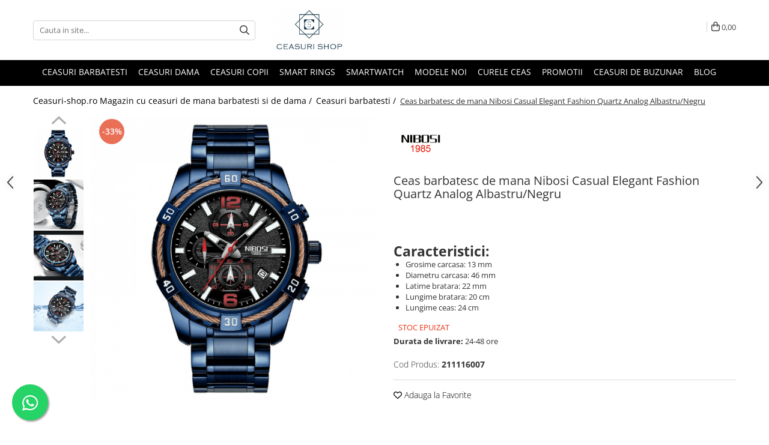

--- FILE ---
content_type: text/html; charset=UTF-8
request_url: https://www.ceasuri-shop.ro/ceasuri-barbatesti/ceas-barbatesc-de-mana-nibosi-casual-elegant-fashion-quartz-analog-albastru-negru.html
body_size: 34715
content:
<!DOCTYPE html>

<html lang="ro-ro">

	<head>
		<meta charset="UTF-8">

		<script src="https://gomagcdn.ro/themes/fashion/js/lazysizes.min.js?v=10181343-4.242" async=""></script>

		<script>
			function g_js(callbk){typeof callbk === 'function' ? window.addEventListener("DOMContentLoaded", callbk, false) : false;}
		</script>

					<link rel="icon" sizes="48x48" href="https://gomagcdn.ro/domains/ceasuri-shop.ro/files/favicon/favicon.jpg">
			<link rel="apple-touch-icon" sizes="180x180" href="https://gomagcdn.ro/domains/ceasuri-shop.ro/files/favicon/favicon.jpg">
		
		<style>
			/*body.loading{overflow:hidden;}
			body.loading #wrapper{opacity: 0;visibility: hidden;}
			body #wrapper{opacity: 1;visibility: visible;transition:all .1s ease-out;}*/

			.main-header .main-menu{min-height:43px;}
			.-g-hide{visibility:hidden;opacity:0;}

					</style>
					<link rel="preconnect" href="https://fonts.googleapis.com" >
					<link rel="preconnect" href="https://fonts.gstatic.com" crossorigin>
		
		<link rel="preconnect" href="https://gomagcdn.ro"><link rel="dns-prefetch" href="https://fonts.googleapis.com" /><link rel="dns-prefetch" href="https://fonts.gstatic.com" /><link rel="dns-prefetch" href="https://www.glami.ro" /><link rel="dns-prefetch" href="https://connect.facebook.net" /><link rel="dns-prefetch" href="https://www.facebook.com" /><link rel="dns-prefetch" href="https://event.2performant.com" /><link rel="dns-prefetch" href="https://www.googletagmanager.com" /><link rel="dns-prefetch" href="https://analytics.tiktok.com" />

					<link rel="preload" as="image" href="https://gomagcdn.ro/domains/ceasuri-shop.ro/files/product/large/ceas-barbatesc-de-mana-nibosi-casual-elegant-fashion-quartz-analog-albastru-negru-091586.png"   >
					<link rel="preload" as="style" href="https://fonts.googleapis.com/css2?family=Poppins:ital,wght@0,300;0,400;0,600;0,700;1,300;1,400&display=swap" fetchpriority="high" onload="this.onload=null;this.rel='stylesheet'" crossorigin>
		
		<link rel="preload" href="https://gomagcdn.ro/themes/fashion/js/plugins.js?v=10181343-4.242" as="script">

		
					<link rel="preload" href="https://www.ceasuri-shop.ro/theme/default.js?v=41637843168" as="script">
				
		<link rel="preload" href="https://gomagcdn.ro/themes/fashion/js/dev.js?v=10181343-4.242" as="script">

					<noscript>
				<link rel="stylesheet" href="https://fonts.googleapis.com/css2?family=Poppins:ital,wght@0,300;0,400;0,600;0,700;1,300;1,400&display=swap">
			</noscript>
		
					<link rel="stylesheet" href="https://gomagcdn.ro/themes/fashion/css/main-min.css?v=10181343-4.242-1" data-values='{"blockScripts": "1"}'>
		
					<link rel="stylesheet" href="https://www.ceasuri-shop.ro/theme/default.css?v=41637843168">
		
						<link rel="stylesheet" href="https://gomagcdn.ro/themes/fashion/css/dev-style.css?v=10181343-4.242-1">
		
		
		
		<link rel="alternate" hreflang="x-default" href="https://www.ceasuri-shop.ro/ceasuri-barbatesti/ceas-barbatesc-de-mana-nibosi-casual-elegant-fashion-quartz-analog-albastru-negru.html">
									<!-- Google tag (gtag.js) -->
<script async src="https://www.googletagmanager.com/gtag/js?id=AW-763946217"></script>
<script>
  window.dataLayer = window.dataLayer || [];
  function gtag(){dataLayer.push(arguments);}
  gtag('js', new Date());

  gtag('config', 'AW-763946217');
</script><script>(function(w,d,s,l,i){w[l]=w[l]||[];w[l].push({'gtm.start':
new Date().getTime(),event:'gtm.js'});var f=d.getElementsByTagName(s)[0],
j=d.createElement(s),dl=l!='dataLayer'?'&l='+l:'';j.async=true;j.src=
'https://www.googletagmanager.com/gtm.js?id='+i+dl;f.parentNode.insertBefore(j,f);
})(window,document,'script','dataLayer','GTM-5QMQVGF2');</script>					
		<meta name="expires" content="never">
		<meta name="revisit-after" content="1 days">
					<meta name="author" content="Gomag">
				<title>Ceas barbatesc de mana Nibosi Casual Elegant Fashion Quartz Analog AlbastruNegru | Ceasuri-shop.ro</title>


					<meta name="robots" content="index,follow" />
						
		<meta name="description" content="Ceas barbatesc de mana Nibosi Casual Elegant Fashion Quartz Analog Albastru/Negru">
		<meta class="viewport" name="viewport" content="width=device-width, initial-scale=1.0, user-scalable=no">
							<meta property="og:description" content="Caracteristici:       Grosime carcasa: 13 mm   Diametru carcasa: 46 mm   Latime bratara: 22 mm   Lungime bratara: 20 cm   Lungime ceas: 24 cm  "/>
							<meta property="og:image" content="https://gomagcdn.ro/domains/ceasuri-shop.ro/files/product/large/ceas-barbatesc-de-mana-nibosi-casual-elegant-fashion-quartz-analog-albastru-negru-091586.png"/>
															<link rel="canonical" href="https://www.ceasuri-shop.ro/ceasuri-barbatesti/ceas-barbatesc-de-mana-nibosi-casual-elegant-fashion-quartz-analog-albastru-negru.html" />
			<meta property="og:url" content="https://www.ceasuri-shop.ro/ceasuri-barbatesti/ceas-barbatesc-de-mana-nibosi-casual-elegant-fashion-quartz-analog-albastru-negru.html"/>
						
		<meta name="distribution" content="Global">
		<meta name="owner" content="www.ceasuri-shop.ro">
		<meta name="publisher" content="www.ceasuri-shop.ro">
		<meta name="rating" content="General">
		<meta name="copyright" content="Copyright www.ceasuri-shop.ro 2026. All rights reserved">
		<link rel="search" href="https://www.ceasuri-shop.ro/opensearch.ro.xml" type="application/opensearchdescription+xml" title="Cautare"/>

		
							<script src="https://gomagcdn.ro/themes/fashion/js/jquery-2.1.4.min.js"></script>
			<script defer src="https://gomagcdn.ro/themes/fashion/js/jquery.autocomplete.js?v=20181023"></script>
			<script src="https://gomagcdn.ro/themes/fashion/js/gomag.config.js?v=10181343-4.242"></script>
			<script src="https://gomagcdn.ro/themes/fashion/js/gomag.js?v=10181343-4.242"></script>
		
													<script>
$.Gomag.bind('User/Data/AffiliateMarketing/HideTrafiLeak', function(event, data){

    $('.whatsappfloat').remove();
});
</script>
<script>
	$(document).ready(function(){
		
		$('.__retargetingAddToCartSelector').on('click', function() {
			glami('track', 'AddToCart', {
			item_ids: ['1793'], // product ID currently added to a cart. Use the same ID as you use in the feed (ITEM_ID).
			product_names: ['Ceas barbatesc de mana Nibosi Casual Elegant Fashion Quartz Analog Albastru/Negru'], // product name currently added to a cart. Use the same names as you use in the feed (PRODUCTNAME).
			value: 101.6800, // product price
			currency: 'RON' // product price currency
			});
		});
		
	});	
	
	
	
</script>

<!-- Glami piXel --><script>(function(f, a, s, h, i, o, n) {f['GlamiTrackerObject'] = i;
f[i]=f[i]||function(){(f[i].q=f[i].q||[]).push(arguments)};o=a.createElement(s),
n=a.getElementsByTagName(s)[0];o.async=1;o.src=h;n.parentNode.insertBefore(o,n)
})(window, document, 'script', '//www.glami.ro/js/compiled/pt.js', 'glami');

glami('create', '0A928E1092E494EFF07D457F32160ACB', 'ro');
glami('track', 'PageView');</script><!-- End Glami piXel --><!-- Glami Product Tag -->
<script>
glami('track', 'ViewContent', {
content_type: 'product',
item_ids: ['1793'], // currently viewed product ID. Use the same ID as you use in the feed (ITEM_ID)
product_names: ['Ceas barbatesc de mana Nibosi Casual Elegant Fashion Quartz Analog Albastru/Negru'] // currently viewed product name. Use the same names as you use in the feed (PRODUCTNAME).
});
</script> 
<!-- END Glami Product Tag --><script>
	var items = [];

	items.push(
		{
			id		:'211116007',
			name	:'Ceas barbatesc de mana Nibosi Casual Elegant Fashion Quartz Analog Albastru/Negru',
			brand	:'Nibosi',
			category:'Ceasuri barbatesti',
			price	:101.6800,
			google_business_vertical: 'retail'
		}
	);

	gtag('event', 'view_item', {
		items: [items],
		currency: "Lei",
		value: "101.6800",
		send_to: 'AW-763946217'
	});
		gtag('event', 'page_view', {
		send_to: 'AW-763946217',
		value: 101.6800,
		items: [{
			id: '211116007',
			google_business_vertical: 'retail'
		}]
		});
	</script><script>	
	$(document).ready(function(){
		
		$(document).on('click', $GomagConfig.cartSummaryItemRemoveButton, function() {
			var productId = $(this).attr("data-product");
			var productSku = $(this).attr("data-productsku");
			var productPrice = $(this).attr("data-productprice");
			var productQty = $(this).attr("data-qty");
			
			gtag('event', 'remove_from_cart', {
					send_to	: 'AW-763946217',
					value	: parseFloat(productQty) * parseFloat(productPrice),
					items:[{
						id		: productSku,
						quantity: productQty,
						price	: productPrice		 
				}]
			})
			
		})
	
		$(document).on('click', $GomagConfig.checkoutItemRemoveButton, function() {
			
			var itemKey = $(this).attr('id').replace('__checkoutItemRemove','');
			var productId = $(this).data("product");
			var productSku = $(this).attr("productsku");
			var productPrice = $(this).attr("productprice");
			var productQty = $('#quantityToAdd_'+itemKey).val();
			
			gtag('event', 'remove_from_cart', {
				send_to	: 'AW-763946217',
				value	: parseFloat(productQty) * parseFloat(productPrice),
				items	:[{
					id		: productSku,
					quantity: productQty,
					price	: productPrice
				}]
			})
			
		})
	});		
	
</script>
<!-- Global site tag (gtag.js) - Google Analytics -->
<script async src="https://www.googletagmanager.com/gtag/js?id=G-JB6T7KFL5E"></script>
	<script>
 window.dataLayer = window.dataLayer || [];
  function gtag(){dataLayer.push(arguments);}
    var cookieValue = '';
  var name = 'g_c_consent' + "=";
  var decodedCookie = decodeURIComponent(document.cookie);
  var ca = decodedCookie.split(';');
  for(var i = 0; i <ca.length; i++) {
	var c = ca[i];
	while (c.charAt(0) == ' ') {
	  c = c.substring(1);
	}
	if (c.indexOf(name) == 0) {
	  cookieValue = c.substring(name.length, c.length);
	}
  }



if(cookieValue == ''){
	gtag('consent', 'default', {
	  'ad_storage': 'granted',
	  'ad_user_data': 'granted',
	  'ad_personalization': 'granted',
	  'analytics_storage': 'granted',
	  'personalization_storage': 'granted',
	  'functionality_storage': 'granted',
	  'security_storage': 'granted'
	});
	} else if(cookieValue != '-1'){


			gtag('consent', 'default', {
			'ad_storage': 'granted',
			'ad_user_data': 'granted',
			'ad_personalization': 'granted',
			'analytics_storage': 'granted',
			'personalization_storage': 'granted',
			'functionality_storage': 'granted',
			'security_storage': 'granted'
		});
	} else {
	 gtag('consent', 'default', {
		  'ad_storage': 'denied',
		  'ad_user_data': 'denied',
		  'ad_personalization': 'denied',
		  'analytics_storage': 'denied',
			'personalization_storage': 'denied',
			'functionality_storage': 'denied',
			'security_storage': 'denied'
		});

		 }
</script>
<script>

	
  gtag('js', new Date());

 
$.Gomag.bind('Cookie/Policy/Consent/Denied', function(){
	gtag('consent', 'update', {
		  'ad_storage': 'denied',
		  'ad_user_data': 'denied',
		  'ad_personalization': 'denied',
		  'analytics_storage': 'denied',
			'personalization_storage': 'denied',
			'functionality_storage': 'denied',
			'security_storage': 'denied'
		});
		})
$.Gomag.bind('Cookie/Policy/Consent/Granted', function(){
	gtag('consent', 'update', {
		  'ad_storage': 'granted',
		  'ad_user_data': 'granted',
		  'ad_personalization': 'granted',
		  'analytics_storage': 'granted',
			'personalization_storage': 'granted',
			'functionality_storage': 'granted',
			'security_storage': 'granted'
		});
		})
  gtag('config', 'G-JB6T7KFL5E', {allow_enhanced_conversions: true });
</script>
<script>
	function gaBuildProductVariant(product)
	{
		let _return = '';
		if(product.version != undefined)
		{
			$.each(product.version, function(i, a){
				_return += (_return == '' ? '' : ', ')+a.value;
			})
		}
		return _return;
	}

</script>
<script>
	$.Gomag.bind('Product/Add/To/Cart/After/Listing', function gaProductAddToCartLV4(event, data) {
		if(data.product !== undefined) {
			var gaProduct = false;
			if(typeof(gaProducts) != 'undefined' && gaProducts[data.product.id] != undefined)
			{
				gaProduct = gaProducts[data.product.id];

			}

			if(gaProduct == false)
			{
				gaProduct = {};
				gaProduct.item_id = data.product.id;
				gaProduct.currency = data.product.currency ? (String(data.product.currency).toLowerCase() == 'lei' ? 'RON' : data.product.currency) : 'RON';
				gaProduct.item_name =  data.product.name ;
				gaProduct.item_variant= gaBuildProductVariant(data.product);
				gaProduct.item_brand = data.product.brand;
				gaProduct.item_category = data.product.category;

			}

			gaProduct.price = parseFloat(data.product.price).toFixed(2);
			gaProduct.quantity = data.product.productQuantity;
			gtag("event", "add_to_cart", {
				currency: gaProduct.currency,
				value: parseFloat(gaProduct.price) * parseFloat(gaProduct.quantity),
				items: [
					gaProduct
				]
			});

		}
	})
	$.Gomag.bind('Product/Add/To/Cart/After/Details', function gaProductAddToCartDV4(event, data){

		if(data.product !== undefined){

			var gaProduct = false;
			if(
				typeof(gaProducts) != 'undefined'
				&&
				gaProducts[data.product.id] != undefined
			)
			{
				var gaProduct = gaProducts[data.product.id];
			}

			if(gaProduct == false)
			{
				gaProduct = {};
				gaProduct.item_id = data.product.id;
				gaProduct.currency = data.product.currency ? (String(data.product.currency).toLowerCase() == 'lei' ? 'RON' : data.product.currency) : 'RON';
				gaProduct.item_name =  data.product.name ;
				gaProduct.item_variant= gaBuildProductVariant(data.product);
				gaProduct.item_brand = data.product.brand;
				gaProduct.item_category = data.product.category;

			}

			gaProduct.price = parseFloat(data.product.price).toFixed(2);
			gaProduct.quantity = data.product.productQuantity;


			gtag("event", "add_to_cart", {
			  currency: gaProduct.currency,
			  value: parseFloat(gaProduct.price) * parseFloat(gaProduct.quantity),
			  items: [
				gaProduct
			  ]
			});
        }

	})
	 $.Gomag.bind('Product/Remove/From/Cart', function gaProductRemovedFromCartV4(event, data){
		var envData = $.Gomag.getEnvData();
		var products = envData.products;

		if(data.data.product !== undefined && products[data.data.product] !== undefined){


			var dataProduct = products[data.data.product];


			gaProduct = {};
			gaProduct.item_id = dataProduct.id;

			gaProduct.item_name =   dataProduct.name ;
			gaProduct.currency = dataProduct.currency ? (String(dataProduct.currency).toLowerCase() == 'lei' ? 'RON' : dataProduct.currency) : 'RON';
			gaProduct.item_category = dataProduct.category;
			gaProduct.item_brand = dataProduct.brand;
			gaProduct.price = parseFloat(dataProduct.price).toFixed(2);
			gaProduct.quantity = data.data.quantity;
			gaProduct.item_variant= gaBuildProductVariant(dataProduct);
			gtag("event", "remove_from_cart", {
			  currency: gaProduct.currency,
			  value: parseFloat(gaProduct.price) * parseFloat(gaProduct.quantity),
			  items: [
				gaProduct
			  ]
			});
        }

	});

	 $.Gomag.bind('Cart/Quantity/Update', function gaCartQuantityUpdateV4(event, data){
		var envData = $.Gomag.getEnvData();
		var products = envData.products;
		if(!data.data.finalQuantity || !data.data.initialQuantity)
		{
			return false;
		}
		var dataProduct = products[data.data.product];
		if(dataProduct == undefined)
		{
			return false;
		}

		gaProduct = {};
		gaProduct.item_id = dataProduct.id;
		gaProduct.currency = dataProduct.currency ? (String(dataProduct.currency).toLowerCase() == 'lei' ? 'RON' : dataProduct.currency) : 'RON';
		gaProduct.item_name =  dataProduct.name ;

		gaProduct.item_category = dataProduct.category;
		gaProduct.item_brand = dataProduct.brand;
		gaProduct.price = parseFloat(dataProduct.price).toFixed(2);
		gaProduct.item_variant= gaBuildProductVariant(dataProduct);
		if(parseFloat(data.data.initialQuantity) < parseFloat(data.data.finalQuantity))
		{
			var quantity = parseFloat(data.data.finalQuantity) - parseFloat(data.data.initialQuantity);
			gaProduct.quantity = quantity;

			gtag("event", "add_to_cart", {
			  currency: gaProduct.currency,
			  value: parseFloat(gaProduct.price) * parseFloat(gaProduct.quantity),
			  items: [
				gaProduct
			  ]
			});
		}
		else if(parseFloat(data.data.initialQuantity) > parseFloat(data.data.finalQuantity))
		{
			var quantity = parseFloat(data.data.initialQuantity) - parseFloat(data.data.finalQuantity);
			gaProduct.quantity = quantity;
			gtag("event", "remove_from_cart", {
			  currency: gaProduct.currency,
			  value: parseFloat(gaProduct.price) * parseFloat(gaProduct.quantity),
			  items: [
				gaProduct
			  ]
			});
		}

	});

</script>
<script>
!function (w, d, t) {
  w.TiktokAnalyticsObject=t;var ttq=w[t]=w[t]||[];ttq.methods=["page","track","identify","instances","debug","on","off","once","ready","alias","group","enableCookie","disableCookie","holdConsent","revokeConsent","grantConsent"],ttq.setAndDefer=function(t,e){t[e]=function(){t.push([e].concat(Array.prototype.slice.call(arguments,0)))}};for(var i=0;i<ttq.methods.length;i++)ttq.setAndDefer(ttq,ttq.methods[i]);ttq.instance=function(t){for(
var e=ttq._i[t]||[],n=0;n<ttq.methods.length;n++)ttq.setAndDefer(e,ttq.methods[n]);return e},ttq.load=function(e,n){var r="https://analytics.tiktok.com/i18n/pixel/events.js",o=n&&n.partner;ttq._i=ttq._i||{},ttq._i[e]=[],ttq._i[e]._u=r,ttq._t=ttq._t||{},ttq._t[e]=+new Date,ttq._o=ttq._o||{},ttq._o[e]=n||{};n=document.createElement("script")
;n.type="text/javascript",n.async=!0,n.src=r+"?sdkid="+e+"&lib="+t;e=document.getElementsByTagName("script")[0];e.parentNode.insertBefore(n,e)};


  ttq.load('CVH9EE3C77U8060QQR2G');
  ttq.page();
}(window, document, 'ttq');
</script><script>
        (function(d, s, i) {
            var f = d.getElementsByTagName(s)[0], j = d.createElement(s);
            j.async = true;
            j.src = "https://t.themarketer.com/t/j/" + i;
            f.parentNode.insertBefore(j, f);
        })(document, "script", "FQCJZZVV");
    </script><script>
function gmsc(name, value)
{
	if(value != undefined && value)
	{
		var expires = new Date();
		expires.setTime(expires.getTime() + parseInt(3600*24*1000*90));
		document.cookie = encodeURIComponent(name) + "=" + encodeURIComponent(value) + '; expires='+ expires.toUTCString() + "; path=/";
	}
}
let gmqs = window.location.search;
let gmup = new URLSearchParams(gmqs);
gmsc('g_sc', gmup.get('shop_campaign'));
gmsc('shop_utm_campaign', gmup.get('utm_campaign'));
gmsc('shop_utm_medium', gmup.get('utm_medium'));
gmsc('shop_utm_source', gmup.get('utm_source'));
</script><script defer src='https://attr-2p.com/bd9926b16/clc/1.js'></script><!-- Facebook Pixel Code -->
				<script>
				!function(f,b,e,v,n,t,s){if(f.fbq)return;n=f.fbq=function(){n.callMethod?
				n.callMethod.apply(n,arguments):n.queue.push(arguments)};if(!f._fbq)f._fbq=n;
				n.push=n;n.loaded=!0;n.version="2.0";n.queue=[];t=b.createElement(e);t.async=!0;
				t.src=v;s=b.getElementsByTagName(e)[0];s.parentNode.insertBefore(t,s)}(window,
				document,"script","//connect.facebook.net/en_US/fbevents.js");

				fbq("init", "141582562367541");
				fbq("track", "PageView");</script>
				<!-- End Facebook Pixel Code -->
				<script>
				$.Gomag.bind('User/Ajax/Data/Loaded', function(event, data){
					if(data != undefined && data.data != undefined)
					{
						var eventData = data.data;
						if(eventData.facebookUserData != undefined)
						{
							$('body').append(eventData.facebookUserData);
						}
					}
				})
				</script>
				<meta name="facebook-domain-verification" content="i062d4u51lsi1b0962z2em426mr06s" /><script>
	$.Gomag.bind('Product/Add/To/Cart/After/Listing', function(event, data){
		if(data.product !== undefined){
			gtag('event', 'add_to_cart', {
				send_to	: 'AW-763946217',
				value	: parseFloat(data.product.productQuantity) * parseFloat(data.product.price),
				items	:[{
					id		: data.product.sku,
					name	: data.product.name,
					brand	: data.product.brand,
					category: data.product.category,
					quantity: data.product.productQuantity,
					price	: data.product.price
				 
			}]
		   })
        }
	})
	$.Gomag.bind('Product/Add/To/Cart/After/Details', function(event, data){
		
		if(data.product !== undefined){
			gtag('event', 'add_to_cart', {
				send_to: 'AW-763946217',
				value: parseFloat(data.product.productQuantity) * parseFloat(data.product.price),
				items: [{
					id: data.product.sku,
					name		: data.product.name,
					brand		: data.product.brand,
					category	: data.product.category,
					quantity	: data.product.productQuantity,
					price		: data.product.price
				}]	
			})
		}
	})
   
</script><meta name="google-site-verification" content="O9RhhSyV9UGpTtXkN8YBP-XhN3U8GtDsVELgMMx2W8Q" />					
		
	</head>

	<body class="" style="">

		<script >
			function _addCss(url, attribute, value, loaded){
				var _s = document.createElement('link');
				_s.rel = 'stylesheet';
				_s.href = url;
				_s.type = 'text/css';
				if(attribute)
				{
					_s.setAttribute(attribute, value)
				}
				if(loaded){
					_s.onload = function(){
						var dom = document.getElementsByTagName('body')[0];
						//dom.classList.remove('loading');
					}
				}
				var _st = document.getElementsByTagName('link')[0];
				_st.parentNode.insertBefore(_s, _st);
			}
			//_addCss('https://fonts.googleapis.com/css2?family=Open+Sans:ital,wght@0,300;0,400;0,600;0,700;1,300;1,400&display=swap');
			_addCss('https://gomagcdn.ro/themes/_fonts/Open-Sans.css');

		</script>
		<script>
				/*setTimeout(
				  function()
				  {
				   document.getElementsByTagName('body')[0].classList.remove('loading');
				  }, 1000);*/
		</script>
									<noscript><iframe src="https://www.googletagmanager.com/ns.html?id=GTM-5QMQVGF2"
height="0" width="0" style="display:none;visibility:hidden"></iframe></noscript>					
		
		<div id="wrapper">
			<!-- BLOCK:5bdd790db9bc52bd067abf91745bb707 start -->
<div id="_cartSummary" class="hide"></div>

<script >
	$(document).ready(function() {

		$(document).on('keypress', '.-g-input-loader', function(){
			$(this).addClass('-g-input-loading');
		})

		$.Gomag.bind('Product/Add/To/Cart/After', function(eventResponse, properties)
		{
									var data = JSON.parse(properties.data);
			$('.q-cart').html(data.quantity);
			if(parseFloat(data.quantity) > 0)
			{
				$('.q-cart').removeClass('hide');
			}
			else
			{
				$('.q-cart').addClass('hide');
			}
			$('.cartPrice').html(data.subtotal + ' ' + data.currency);
			$('.cartProductCount').html(data.quantity);


		})
		$('#_cartSummary').on('updateCart', function(event, cart) {
			var t = $(this);

			$.get('https://www.ceasuri-shop.ro/cart-update', {
				cart: cart
			}, function(data) {

				$('.q-cart').html(data.quantity);
				if(parseFloat(data.quantity) > 0)
				{
					$('.q-cart').removeClass('hide');
				}
				else
				{
					$('.q-cart').addClass('hide');
				}
				$('.cartPrice').html(data.subtotal + ' ' + data.currency);
				$('.cartProductCount').html(data.quantity);
			}, 'json');
			window.ga = window.ga || function() {
				(ga.q = ga.q || []).push(arguments)
			};
			ga('send', 'event', 'Buton', 'Click', 'Adauga_Cos');
		});

		if(window.gtag_report_conversion) {
			$(document).on("click", 'li.phone-m', function() {
				var phoneNo = $('li.phone-m').children( "a").attr('href');
				gtag_report_conversion(phoneNo);
			});

		}

	});
</script>



<header class="main-header container-bg clearfix" data-block="headerBlock">
	<div class="discount-tape container-h full -g-hide" id="_gomagHellobar"></div>

		
	<div class="top-head-bg container-h full">

		<div class="top-head container-h">
			<div class="row">
				<div class="col-md-3 col-sm-3 col-xs-5 logo-h">
					
	<a href="https://www.ceasuri-shop.ro" id="logo" data-pageId="2">
		<img src="https://gomagcdn.ro/domains/ceasuri-shop.ro/files/company/ceasuri-shop2-03-1-d-2805645662.jpg" fetchpriority="high" class="img-responsive" alt="" title="" width="200" height="50" style="width:auto;">
	</a>
				</div>
				<div class="col-md-4 col-sm-4 col-xs-7 main search-form-box">
					
<form name="search-form" class="search-form" action="https://www.ceasuri-shop.ro/produse" id="_searchFormMainHeader">

	<input id="_autocompleteSearchMainHeader" name="c" class="input-placeholder -g-input-loader" type="text" placeholder="Cauta in site..." aria-label="Search"  value="">
	<button id="_doSearch" class="search-button" aria-hidden="true">
		<i class="fa fa-search" aria-hidden="true"></i>
	</button>

				<script >
			$(document).ready(function() {

				$('#_autocompleteSearchMainHeader').autocomplete({
					serviceUrl: 'https://www.ceasuri-shop.ro/autocomplete',
					minChars: 2,
					deferRequestBy: 700,
					appendTo: '#_searchFormMainHeader',
					width: parseInt($('#_doSearch').offset().left) - parseInt($('#_autocompleteSearchMainHeader').offset().left),
					formatResult: function(suggestion, currentValue) {
						return suggestion.value;
					},
					onSelect: function(suggestion) {
						$(this).val(suggestion.data);
					},
					onSearchComplete: function(suggestion) {
						$(this).removeClass('-g-input-loading');
					}
				});
				$(document).on('click', '#_doSearch', function(e){
					e.preventDefault();
					if($('#_autocompleteSearchMainHeader').val() != '')
					{
						$('#_searchFormMainHeader').submit();
					}
				})
			});
		</script>
	

</form>
				</div>
				<div class="col-md-5 col-sm-5 acount-section">
					
<ul>
	<li class="search-m hide">
		<a href="#" class="-g-no-url" aria-label="Cauta in site..." data-pageId="">
			<i class="fa fa-search search-open" aria-hidden="true"></i>
			<i style="display:none" class="fa fa-times search-close" aria-hidden="true"></i>
		</a>
	</li>
	<li class="-g-user-icon -g-user-icon-empty">
			
	</li>
	
				<li class="contact-header">
			<a href="tel:0762 656 880" aria-label="Contacteaza-ne" data-pageId="3">
				<i class="fa fa-phone" aria-hidden="true"></i>
								<span>0762 656 880</span>
			</a>
		</li>
			<li class="wishlist-header hide">
		<a href="https://www.ceasuri-shop.ro/wishlist" aria-label="Wishlist" data-pageId="28">
			<span class="-g-wishlist-product-count -g-hide"></span>
			<i class="fa fa-heart-o" aria-hidden="true"></i>
			<span class="">Favorite</span>
		</a>
	</li>
	<li class="cart-header-btn cart">
		<a class="cart-drop _showCartHeader" href="https://www.ceasuri-shop.ro/cos-de-cumparaturi" aria-label="Cos de cumparaturi">
			<span class="q-cart hide">0</span>
			<i class="fa fa-shopping-bag" aria-hidden="true"></i>
			<span class="count cartPrice">0,00
				
			</span>
		</a>
					<div class="cart-dd  _cartShow cart-closed"></div>
			</li>

	</ul>

	<script>
		$(document).ready(function() {
			//Cart
							$('.cart').mouseenter(function() {
					$.Gomag.showCartSummary('div._cartShow');
				}).mouseleave(function() {
					$.Gomag.hideCartSummary('div._cartShow');
					$('div._cartShow').removeClass('cart-open');
				});
						$(document).on('click', '.dropdown-toggle', function() {
				window.location = $(this).attr('href');
			})
		})
	</script>

				</div>
			</div>
		</div>
	</div>


<div id="navigation">
	<nav id="main-menu" class="main-menu container-h full clearfix">
		<a href="#" class="menu-trg -g-no-url" title="Produse">
			<span>&nbsp;</span>
		</a>
		
<div class="container-h nav-menu-hh clearfix">

	<!-- BASE MENU -->
	<ul class="
			nav-menu base-menu container-h
			
			
		">

		

			
		<li class="menu-drop __GomagMM ">
								<a
						href="https://www.ceasuri-shop.ro/ceasuri-barbatesti"
						class="    "
						rel="  "
						
						title="Ceasuri barbatesti"
						data-Gomag=''
						data-block-name="mainMenuD0"  data-block="mainMenuD" data-pageId= "80">
												<span class="list">Ceasuri barbatesti</span>
					</a>
				
		</li>
		
		<li class="menu-drop __GomagMM ">
								<a
						href="https://www.ceasuri-shop.ro/ceasuri-dama"
						class="    "
						rel="  "
						
						title="Ceasuri dama"
						data-Gomag=''
						data-block-name="mainMenuD0"  data-block="mainMenuD" data-pageId= "80">
												<span class="list">Ceasuri dama</span>
					</a>
				
		</li>
		
		<li class="menu-drop __GomagMM ">
								<a
						href="https://www.ceasuri-shop.ro/ceasuri-copii"
						class="    "
						rel="  "
						
						title="Ceasuri copii"
						data-Gomag=''
						data-block-name="mainMenuD0"  data-block="mainMenuD" data-pageId= "80">
												<span class="list">Ceasuri copii</span>
					</a>
				
		</li>
		
		<li class="menu-drop __GomagMM ">
								<a
						href="https://www.ceasuri-shop.ro/smart-rings"
						class="    "
						rel="  "
						
						title="Smart Rings"
						data-Gomag=''
						data-block-name="mainMenuD0"  data-block="mainMenuD" data-pageId= "80">
												<span class="list">Smart Rings</span>
					</a>
				
		</li>
		
		<li class="menu-drop __GomagMM ">
								<a
						href="https://www.ceasuri-shop.ro/smartwatch"
						class="    "
						rel="  "
						
						title="Smartwatch"
						data-Gomag=''
						data-block-name="mainMenuD0"  data-block="mainMenuD" data-pageId= "80">
												<span class="list">Smartwatch</span>
					</a>
				
		</li>
		
		<li class="menu-drop __GomagMM ">
								<a
						href="https://www.ceasuri-shop.ro/modele-noi"
						class="    "
						rel="  "
						
						title="Modele noi"
						data-Gomag=''
						data-block-name="mainMenuD0"  data-block="mainMenuD" data-pageId= "80">
												<span class="list">Modele noi</span>
					</a>
				
		</li>
		
		<li class="menu-drop __GomagMM ">
								<a
						href="https://www.ceasuri-shop.ro/curele-ceas"
						class="    "
						rel="  "
						
						title="Curele ceas"
						data-Gomag=''
						data-block-name="mainMenuD0"  data-block="mainMenuD" data-pageId= "80">
												<span class="list">Curele ceas</span>
					</a>
				
		</li>
		
		<li class="menu-drop __GomagMM ">
								<a
						href="https://www.ceasuri-shop.ro/promotii-14"
						class="    "
						rel="  "
						
						title="Promotii"
						data-Gomag=''
						data-block-name="mainMenuD0"  data-block="mainMenuD" data-pageId= "80">
												<span class="list">Promotii</span>
					</a>
				
		</li>
		
		<li class="menu-drop __GomagMM ">
								<a
						href="https://www.ceasuri-shop.ro/ceasuri-de-buzunar"
						class="    "
						rel="  "
						
						title="Ceasuri de buzunar"
						data-Gomag=''
						data-block-name="mainMenuD0"  data-block="mainMenuD" data-pageId= "80">
												<span class="list">Ceasuri de buzunar</span>
					</a>
				
		</li>
						
		

	
		<li class="menu-drop __GomagSM   ">

			<a
				href="https://www.ceasuri-shop.ro/blog"
				rel="  "
				
				title="Blog"
				data-Gomag=''
				data-block="mainMenuD"
				data-pageId= "90"
				class=" "
			>
								Blog
							</a>
					</li>
	
		
	</ul> <!-- end of BASE MENU -->

</div>		<ul class="mobile-icon fr">

							<li class="phone-m">
					<a href="tel:0762 656 880" title="Contacteaza-ne">
												<i class="fa fa-phone" aria-hidden="true"></i>
					</a>
				</li>
									<li class="user-m -g-user-icon -g-user-icon-empty">
			</li>
			<li class="wishlist-header-m hide">
				<a href="https://www.ceasuri-shop.ro/wishlist">
					<span class="-g-wishlist-product-count"></span>
					<i class="fa fa-heart-o" aria-hidden="true"></i>

				</a>
			</li>
			<li class="cart-m">
				<a href="https://www.ceasuri-shop.ro/cos-de-cumparaturi">
					<span class="q-cart hide">0</span>
					<i class="fa fa-shopping-bag" aria-hidden="true"></i>
				</a>
			</li>
			<li class="search-m">
				<a href="#" class="-g-no-url" aria-label="Cauta in site...">
					<i class="fa fa-search search-open" aria-hidden="true"></i>
					<i style="display:none" class="fa fa-times search-close" aria-hidden="true"></i>
				</a>
			</li>
					</ul>
	</nav>
	<!-- end main-nav -->

	<div style="display:none" class="search-form-box search-toggle">
		<form name="search-form" class="search-form" action="https://www.ceasuri-shop.ro/produse" id="_searchFormMobileToggle">
			<input id="_autocompleteSearchMobileToggle" name="c" class="input-placeholder -g-input-loader" type="text" autofocus="autofocus" value="" placeholder="Cauta in site..." aria-label="Search">
			<button id="_doSearchMobile" class="search-button" aria-hidden="true">
				<i class="fa fa-search" aria-hidden="true"></i>
			</button>

										<script >
					$(document).ready(function() {
						$('#_autocompleteSearchMobileToggle').autocomplete({
							serviceUrl: 'https://www.ceasuri-shop.ro/autocomplete',
							minChars: 2,
							deferRequestBy: 700,
							appendTo: '#_searchFormMobileToggle',
							width: parseInt($('#_doSearchMobile').offset().left) - parseInt($('#_autocompleteSearchMobileToggle').offset().left),
							formatResult: function(suggestion, currentValue) {
								return suggestion.value;
							},
							onSelect: function(suggestion) {
								$(this).val(suggestion.data);
							},
							onSearchComplete: function(suggestion) {
								$(this).removeClass('-g-input-loading');
							}
						});

						$(document).on('click', '#_doSearchMobile', function(e){
							e.preventDefault();
							if($('#_autocompleteSearchMobileToggle').val() != '')
							{
								$('#_searchFormMobileToggle').submit();
							}
						})
					});
				</script>
			
		</form>
	</div>
</div>

</header>
<!-- end main-header --><!-- BLOCK:5bdd790db9bc52bd067abf91745bb707 end -->
			
<script >
	$.Gomag.bind('Product/Add/To/Cart/Validate', function(response, isValid)
	{
		$($GomagConfig.versionAttributesName).removeClass('versionAttributeError');

		if($($GomagConfig.versionAttributesSelectSelector).length && !$($GomagConfig.versionAttributesSelectSelector).val())
		{

			if ($($GomagConfig.versionAttributesHolder).position().top < jQuery(window).scrollTop()){
				//scroll up
				 $([document.documentElement, document.body]).animate({
					scrollTop: $($GomagConfig.versionAttributesHolder).offset().top - 55
				}, 1000, function() {
					$($GomagConfig.versionAttributesName).addClass('versionAttributeError');
				});
			}
			else if ($($GomagConfig.versionAttributesHolder).position().top + $($GomagConfig.versionAttributesHolder).height() >
				$(window).scrollTop() + (
					window.innerHeight || document.documentElement.clientHeight
				)) {
				//scroll down
				$('html,body').animate({
					scrollTop: $($GomagConfig.versionAttributesHolder).position().top - (window.innerHeight || document.documentElement.clientHeight) + $($GomagConfig.versionAttributesHolder).height() -55 }, 1000, function() {
					$($GomagConfig.versionAttributesName).addClass('versionAttributeError');
				}
				);
			}
			else{
				$($GomagConfig.versionAttributesName).addClass('versionAttributeError');
			}

			isValid.noError = false;
		}
		if($($GomagConfig.versionAttributesSelector).length && !$('.'+$GomagConfig.versionAttributesActiveSelectorClass).length)
		{

			if ($($GomagConfig.versionAttributesHolder).position().top < jQuery(window).scrollTop()){
				//scroll up
				 $([document.documentElement, document.body]).animate({
					scrollTop: $($GomagConfig.versionAttributesHolder).offset().top - 55
				}, 1000, function() {
					$($GomagConfig.versionAttributesName).addClass('versionAttributeError');
				});
			}
			else if ($($GomagConfig.versionAttributesHolder).position().top + $($GomagConfig.versionAttributesHolder).height() >
				$(window).scrollTop() + (
					window.innerHeight || document.documentElement.clientHeight
				)) {
				//scroll down
				$('html,body').animate({
					scrollTop: $($GomagConfig.versionAttributesHolder).position().top - (window.innerHeight || document.documentElement.clientHeight) + $($GomagConfig.versionAttributesHolder).height() -55 }, 1000, function() {
					$($GomagConfig.versionAttributesName).addClass('versionAttributeError');
				}
				);
			}
			else{
				$($GomagConfig.versionAttributesName).addClass('versionAttributeError');
			}

			isValid.noError = false;
		}
	});
	$.Gomag.bind('Page/Load', function removeSelectedVersionAttributes(response, settings) {
		/* remove selection for versions */
		if((settings.doNotSelectVersion != undefined && settings.doNotSelectVersion === true) && $($GomagConfig.versionAttributesSelector).length && !settings.reloadPageOnVersionClick) {
			$($GomagConfig.versionAttributesSelector).removeClass($GomagConfig.versionAttributesActiveSelectorClass);
		}

		if((settings.doNotSelectVersion != undefined && settings.doNotSelectVersion === true) && $($GomagConfig.versionAttributesSelectSelector).length) {
			var selected = settings.reloadPageOnVersionClick != undefined && settings.reloadPageOnVersionClick ? '' : 'selected="selected"';

			$($GomagConfig.versionAttributesSelectSelector).prepend('<option value="" ' + selected + '>Selectati</option>');
		}
	});
	$(document).ready(function() {
		function is_touch_device2() {
			return (('ontouchstart' in window) || (navigator.MaxTouchPoints > 0) || (navigator.msMaxTouchPoints > 0));
		};

		
		$.Gomag.bind('Product/Details/After/Ajax/Load', function(e, payload)
		{
			let reinit = payload.reinit;
			let response = payload.response;

			if(reinit){
				$('.thumb-h:not(.horizontal):not(.vertical)').insertBefore('.vertical-slide-img');

				var hasThumb = $('.thumb-sld').length > 0;

				$('.prod-lg-sld:not(.disabled)').slick({
					slidesToShow: 1,
					slidesToScroll: 1,
					//arrows: false,
					fade: true,
					//cssEase: 'linear',
					dots: true,
					infinite: false,
					draggable: false,
					dots: true,
					//adaptiveHeight: true,
					asNavFor: hasThumb ? '.thumb-sld' : null
				/*}).on('afterChange', function(event, slick, currentSlide, nextSlide){
					if($( window ).width() > 800 ){

						$('.zoomContainer').remove();
						$('#img_0').removeData('elevateZoom');
						var source = $('#img_'+currentSlide).attr('data-src');
						var fullImage = $('#img_'+currentSlide).attr('data-full-image');
						$('.swaped-image').attr({
							//src:source,
							"data-zoom-image":fullImage
						});
						$('.zoomWindowContainer div').stop().css("background-image","url("+ fullImage +")");
						$("#img_"+currentSlide).elevateZoom({responsive: true});
					}*/
				});

				if($( window ).width() < 767 ){
					$('.prod-lg-sld.disabled').slick({
						slidesToShow: 1,
						slidesToScroll: 1,
						fade: true,
						dots: true,
						infinite: false,
						draggable: false,
						dots: true,
					});
				}

				$('.prod-lg-sld.slick-slider').slick('resize');

				//PRODUCT THUMB SLD
				if ($('.thumb-h.horizontal').length){
					$('.thumb-sld').slick({
						vertical: false,
						slidesToShow: 6,
						slidesToScroll: 1,
						asNavFor: '.prod-lg-sld',
						dots: false,
						infinite: false,
						//centerMode: true,
						focusOnSelect: true
					});
				} else if ($('.thumb-h').length) {
					$('.thumb-sld').slick({
						vertical: true,
						slidesToShow: 4,
						slidesToScroll: 1,
						asNavFor: '.prod-lg-sld',
						dots: false,
						infinite: false,
						draggable: false,
						swipe: false,
						//adaptiveHeight: true,
						//centerMode: true,
						focusOnSelect: true
					});
				}

				if($.Gomag.isMobile()){
					$($GomagConfig.bannerDesktop).remove()
					$($GomagConfig.bannerMobile).removeClass('hideSlide');
				} else {
					$($GomagConfig.bannerMobile).remove()
					$($GomagConfig.bannerDesktop).removeClass('hideSlide');
				}
			}

			$.Gomag.trigger('Product/Details/After/Ajax/Load/Complete', {'response':response});
		});

		$.Gomag.bind('Product/Details/After/Ajax/Response', function(e, payload)
		{
			let response = payload.response;
			let data = payload.data;
			let reinitSlider = false;

			if (response.title) {
				let $content = $('<div>').html(response.title);
				let title = $($GomagConfig.detailsProductTopHolder).find($GomagConfig.detailsProductTitleHolder).find('.title > span');
				let newTitle = $content.find('.title > span');
				if(title.text().trim().replace(/\s+/g, ' ') != newTitle.text().trim().replace(/\s+/g, ' ')){
					$.Gomag.fadeReplace(title,newTitle);
				}

				let brand = $($GomagConfig.detailsProductTopHolder).find($GomagConfig.detailsProductTitleHolder).find('.brand-detail');
				let newBrand = $content.find('.brand-detail');
				if(brand.text().trim().replace(/\s+/g, ' ') != newBrand.text().trim().replace(/\s+/g, ' ')){
					$.Gomag.fadeReplace(brand,newBrand);
				}

				let review = $($GomagConfig.detailsProductTopHolder).find($GomagConfig.detailsProductTitleHolder).find('.__reviewTitle');
				let newReview = $content.find('.__reviewTitle');
				if(review.text().trim().replace(/\s+/g, ' ') != newReview.text().trim().replace(/\s+/g, ' ')){
					$.Gomag.fadeReplace(review,newReview);
				}
			}

			if (response.images) {
				let $content = $('<div>').html(response.images);
				var imagesHolder = $($GomagConfig.detailsProductTopHolder).find($GomagConfig.detailsProductImagesHolder);
				var images = [];
				imagesHolder.find('img').each(function() {
					var dataSrc = $(this).attr('data-src');
					if (dataSrc) {
						images.push(dataSrc);
					}
				});

				var newImages = [];
				$content.find('img').each(function() {
					var dataSrc = $(this).attr('data-src');
					if (dataSrc) {
						newImages.push(dataSrc);
					}
				});

				if(!$content.find('.thumb-h.horizontal').length && imagesHolder.find('.thumb-h.horizontal').length){
					$content.find('.thumb-h').addClass('horizontal');
				}
				
				const newTop  = $content.find('.product-icon-box:not(.bottom)').first();
				const oldTop  = imagesHolder.find('.product-icon-box:not(.bottom)').first();

				if (newTop.length && oldTop.length && (newTop.prop('outerHTML') !== oldTop.prop('outerHTML'))) {
					oldTop.replaceWith(newTop.clone());
				}
				
				const newBottom = $content.find('.product-icon-box.bottom').first();
				const oldBottom = imagesHolder.find('.product-icon-box.bottom').first();

				if (newBottom.length && oldBottom.length && (newBottom.prop('outerHTML') !== oldBottom.prop('outerHTML'))) {
					oldBottom.replaceWith(newBottom.clone());
				}

				if (images.length !== newImages.length || images.some((val, i) => val !== newImages[i])) {
					$.Gomag.fadeReplace($($GomagConfig.detailsProductTopHolder).find($GomagConfig.detailsProductImagesHolder), $content.html());
					reinitSlider = true;
				}
			}

			if (response.details) {
				let $content = $('<div>').html(response.details);
				$content.find('.stock-limit').hide();
				function replaceDetails(content){
					$($GomagConfig.detailsProductTopHolder).find($GomagConfig.detailsProductDetailsHolder).html(content);
				}

				if($content.find('.__shippingPriceTemplate').length && $($GomagConfig.detailsProductTopHolder).find('.__shippingPriceTemplate').length){
					$content.find('.__shippingPriceTemplate').replaceWith($($GomagConfig.detailsProductTopHolder).find('.__shippingPriceTemplate'));
					$($GomagConfig.detailsProductTopHolder).find('.__shippingPriceTemplate').slideDown(100);
				} else if (!$content.find('.__shippingPriceTemplate').length && $($GomagConfig.detailsProductTopHolder).find('.__shippingPriceTemplate').length){
					$($GomagConfig.detailsProductTopHolder).find('.__shippingPriceTemplate').slideUp(100);
				}

				if($content.find('.btn-flstockAlertBTN').length && !$($GomagConfig.detailsProductTopHolder).find('.btn-flstockAlertBTN').length || !$content.find('.btn-flstockAlertBTN').length && $($GomagConfig.detailsProductTopHolder).find('.btn-flstockAlertBTN').length){
					$.Gomag.fadeReplace($($GomagConfig.detailsProductTopHolder).find('.add-section'), $content.find('.add-section').clone().html());
					setTimeout(function(){
						replaceDetails($content.html());
					}, 500)
				} else if ($content.find('.-g-empty-add-section').length && $($GomagConfig.detailsProductTopHolder).find('.add-section').length) {
					$($GomagConfig.detailsProductTopHolder).find('.add-section').slideUp(100, function() {
						replaceDetails($content.html());
					});
				} else if($($GomagConfig.detailsProductTopHolder).find('.-g-empty-add-section').length && $content.find('.add-section').length){
					$($GomagConfig.detailsProductTopHolder).find('.-g-empty-add-section').replaceWith($content.find('.add-section').clone().hide());
					$($GomagConfig.detailsProductTopHolder).find('.add-section').slideDown(100, function() {
						replaceDetails($content.html());
					});
				} else {
					replaceDetails($content.html());
				}

			}

			$.Gomag.trigger('Product/Details/After/Ajax/Load', {'properties':data, 'response':response, 'reinit':reinitSlider});
		});

	});
</script>


<div class="container-h container-bg product-page-holder ">

	
<div class="breadcrumbs-default breadcrumbs-default-product clearfix -g-breadcrumbs-container">
  <ol>
    <li>
      <a href="https://www.ceasuri-shop.ro/">Ceasuri-shop.ro Magazin cu ceasuri de mana barbatesti si de dama&nbsp;/&nbsp;</a>
    </li>
        		<li>
		  <a href="https://www.ceasuri-shop.ro/ceasuri-barbatesti">Ceasuri barbatesti&nbsp;/&nbsp;</a>
		</li>
		        <li class="active">Ceas barbatesc de mana Nibosi Casual Elegant Fashion Quartz Analog Albastru/Negru</li>
  </ol>
</div>
<!-- breadcrumbs-default -->

	

	<div id="-g-product-page-before"></div>

	<div id="product-page">

		
<div class="container-h product-top -g-product-1793" data-product-id="1793">

	<div class="row -g-product-row-box">
		<div class="detail-title col-sm-6 pull-right -g-product-title">
			
<div class="go-back-icon">
	<a href="https://www.ceasuri-shop.ro/ceasuri-barbatesti">
		<i class="fa fa-arrow-left" aria-hidden="true"></i>
	</a>
</div>

<h1 class="title">
			<a class="brand-detail-image" href="https://www.ceasuri-shop.ro/produse/nibosi">
			<img width="90" src="https://gomagcdn.ro/domains/ceasuri-shop.ro/files/brand/original/c8b27c6a3ebcc0ce5478315d7c0a851d (1)2724.jpg" alt="Nibosi" title="Nibosi">
		</a>
		<span>

		Ceas barbatesc de mana Nibosi Casual Elegant Fashion Quartz Analog Albastru/Negru
		
	</span>
</h1>

			<a class="brand-detail-image-mobile" href="https://www.ceasuri-shop.ro/produse/nibosi">
			<img width="90" src="https://gomagcdn.ro/domains/ceasuri-shop.ro/files/brand/original/c8b27c6a3ebcc0ce5478315d7c0a851d (1)2724.jpg" alt="Nibosi" title="Nibosi">
		</a>
	
<div class="__reviewTitle">
	
					
</div>		</div>
		<div class="detail-slider-holder col-sm-6 -g-product-images">
			

<div class="vertical-slider-box">
    <div class="vertical-slider-pager-h">

					
<div class="thumb-h vertical">
    <ul class="thumb-sld">
        
        
                    <li class="thumb-item">
            <a href="#" class="-g-no-url">
                <img 
                    class="image-swap-trigger __retargetingImageThumbSelector" 
                    src="https://gomagcdn.ro/domains/ceasuri-shop.ro/files/product/medium/ceas-barbatesc-de-mana-nibosi-casual-elegant-fashion-quartz-analog-albastru-negru-091586.png"
                    data-src="https://gomagcdn.ro/domains/ceasuri-shop.ro/files/product/medium/ceas-barbatesc-de-mana-nibosi-casual-elegant-fashion-quartz-analog-albastru-negru-091586.png"
                    
                    loading="lazy"
                    alt="Ceas barbatesc de mana Nibosi Casual Elegant Fashion Quartz Analog AlbastruNegru [0]" 
                    title="Ceas barbatesc de mana Nibosi Casual Elegant Fashion Quartz Analog AlbastruNegru [0]" 
                    width="83"
                >
            </a>
            </li>
                    <li class="thumb-item">
            <a href="#" class="-g-no-url">
                <img 
                    class="image-swap-trigger __retargetingImageThumbSelector" 
                    src="https://gomagcdn.ro/domains/ceasuri-shop.ro/files/product/medium/ceas-barbatesc-de-mana-nibosi-casual-elegant-fashion-quartz-analog-albastru-negru-816099.png"
                    data-src="https://gomagcdn.ro/domains/ceasuri-shop.ro/files/product/medium/ceas-barbatesc-de-mana-nibosi-casual-elegant-fashion-quartz-analog-albastru-negru-816099.png"
                    
                    loading="lazy"
                    alt="Ceas barbatesc de mana Nibosi Casual Elegant Fashion Quartz Analog AlbastruNegru [1]" 
                    title="Ceas barbatesc de mana Nibosi Casual Elegant Fashion Quartz Analog AlbastruNegru [1]" 
                    width="83"
                >
            </a>
            </li>
                    <li class="thumb-item">
            <a href="#" class="-g-no-url">
                <img 
                    class="image-swap-trigger __retargetingImageThumbSelector" 
                    src="https://gomagcdn.ro/domains/ceasuri-shop.ro/files/product/medium/ceas-barbatesc-de-mana-nibosi-casual-elegant-fashion-quartz-analog-albastru-negru-114081.png"
                    data-src="https://gomagcdn.ro/domains/ceasuri-shop.ro/files/product/medium/ceas-barbatesc-de-mana-nibosi-casual-elegant-fashion-quartz-analog-albastru-negru-114081.png"
                    
                    loading="lazy"
                    alt="Ceas barbatesc de mana Nibosi Casual Elegant Fashion Quartz Analog AlbastruNegru [2]" 
                    title="Ceas barbatesc de mana Nibosi Casual Elegant Fashion Quartz Analog AlbastruNegru [2]" 
                    width="83"
                >
            </a>
            </li>
                    <li class="thumb-item">
            <a href="#" class="-g-no-url">
                <img 
                    class="image-swap-trigger __retargetingImageThumbSelector" 
                    src="https://gomagcdn.ro/domains/ceasuri-shop.ro/files/product/medium/ceas-barbatesc-de-mana-nibosi-casual-elegant-fashion-quartz-analog-albastru-negru-982644.png"
                    data-src="https://gomagcdn.ro/domains/ceasuri-shop.ro/files/product/medium/ceas-barbatesc-de-mana-nibosi-casual-elegant-fashion-quartz-analog-albastru-negru-982644.png"
                    
                    loading="lazy"
                    alt="Ceas barbatesc de mana Nibosi Casual Elegant Fashion Quartz Analog AlbastruNegru [3]" 
                    title="Ceas barbatesc de mana Nibosi Casual Elegant Fashion Quartz Analog AlbastruNegru [3]" 
                    width="83"
                >
            </a>
            </li>
                    <li class="thumb-item">
            <a href="#" class="-g-no-url">
                <img 
                    class="image-swap-trigger __retargetingImageThumbSelector" 
                    src="https://gomagcdn.ro/domains/ceasuri-shop.ro/files/product/medium/ceas-barbatesc-de-mana-nibosi-casual-elegant-fashion-quartz-analog-albastru-negru-525401.png"
                    data-src="https://gomagcdn.ro/domains/ceasuri-shop.ro/files/product/medium/ceas-barbatesc-de-mana-nibosi-casual-elegant-fashion-quartz-analog-albastru-negru-525401.png"
                    
                    loading="lazy"
                    alt="Ceas barbatesc de mana Nibosi Casual Elegant Fashion Quartz Analog AlbastruNegru [4]" 
                    title="Ceas barbatesc de mana Nibosi Casual Elegant Fashion Quartz Analog AlbastruNegru [4]" 
                    width="83"
                >
            </a>
            </li>
                    <li class="thumb-item">
            <a href="#" class="-g-no-url">
                <img 
                    class="image-swap-trigger __retargetingImageThumbSelector" 
                    src="https://gomagcdn.ro/domains/ceasuri-shop.ro/files/product/medium/ceas-barbatesc-de-mana-nibosi-casual-elegant-fashion-quartz-analog-albastru-negru-830928.png"
                    data-src="https://gomagcdn.ro/domains/ceasuri-shop.ro/files/product/medium/ceas-barbatesc-de-mana-nibosi-casual-elegant-fashion-quartz-analog-albastru-negru-830928.png"
                    
                    loading="lazy"
                    alt="Ceas barbatesc de mana Nibosi Casual Elegant Fashion Quartz Analog AlbastruNegru [5]" 
                    title="Ceas barbatesc de mana Nibosi Casual Elegant Fashion Quartz Analog AlbastruNegru [5]" 
                    width="83"
                >
            </a>
            </li>
                    <li class="thumb-item">
            <a href="#" class="-g-no-url">
                <img 
                    class="image-swap-trigger __retargetingImageThumbSelector" 
                    src="https://gomagcdn.ro/domains/ceasuri-shop.ro/files/product/medium/ceas-barbatesc-de-mana-nibosi-casual-elegant-fashion-quartz-analog-albastru-negru-874370.png"
                    data-src="https://gomagcdn.ro/domains/ceasuri-shop.ro/files/product/medium/ceas-barbatesc-de-mana-nibosi-casual-elegant-fashion-quartz-analog-albastru-negru-874370.png"
                    
                    loading="lazy"
                    alt="Ceas barbatesc de mana Nibosi Casual Elegant Fashion Quartz Analog AlbastruNegru [6]" 
                    title="Ceas barbatesc de mana Nibosi Casual Elegant Fashion Quartz Analog AlbastruNegru [6]" 
                    width="83"
                >
            </a>
            </li>
        
            </ul>
</div>		
		<div class="vertical-slide-img">
			<ul class="prod-lg-sld ">
																													
				
									<li>
						<a href="https://gomagcdn.ro/domains/ceasuri-shop.ro/files/product/original/ceas-barbatesc-de-mana-nibosi-casual-elegant-fashion-quartz-analog-albastru-negru-091586.png" data-fancybox="prod-gallery" data-base-class="detail-layout" data-caption="Ceas barbatesc de mana Nibosi Casual Elegant Fashion Quartz Analog AlbastruNegru" class="__retargetingImageThumbSelector"  title="Ceas barbatesc de mana Nibosi Casual Elegant Fashion Quartz Analog Albastru/Negru">
															<img
									id="img_0"
									data-id="1793"
									class="img-responsive"
									src="https://gomagcdn.ro/domains/ceasuri-shop.ro/files/product/large/ceas-barbatesc-de-mana-nibosi-casual-elegant-fashion-quartz-analog-albastru-negru-091586.png"
																			fetchpriority="high"
																		data-src="https://gomagcdn.ro/domains/ceasuri-shop.ro/files/product/large/ceas-barbatesc-de-mana-nibosi-casual-elegant-fashion-quartz-analog-albastru-negru-091586.png"
									alt="Ceas barbatesc de mana Nibosi Casual Elegant Fashion Quartz Analog AlbastruNegru [1]"
									title="Ceas barbatesc de mana Nibosi Casual Elegant Fashion Quartz Analog AlbastruNegru [1]"
									width="700" height="700"
								>
							
																				</a>
					</li>
									<li>
						<a href="https://gomagcdn.ro/domains/ceasuri-shop.ro/files/product/original/ceas-barbatesc-de-mana-nibosi-casual-elegant-fashion-quartz-analog-albastru-negru-816099.png" data-fancybox="prod-gallery" data-base-class="detail-layout" data-caption="Ceas barbatesc de mana Nibosi Casual Elegant Fashion Quartz Analog AlbastruNegru" class="__retargetingImageThumbSelector"  title="Ceas barbatesc de mana Nibosi Casual Elegant Fashion Quartz Analog Albastru/Negru">
															<img
									id="img_1"
									data-id="1793"
									class="img-responsive"
									src="https://gomagcdn.ro/domains/ceasuri-shop.ro/files/product/large/ceas-barbatesc-de-mana-nibosi-casual-elegant-fashion-quartz-analog-albastru-negru-816099.png"
																			loading="lazy" 
																		data-src="https://gomagcdn.ro/domains/ceasuri-shop.ro/files/product/large/ceas-barbatesc-de-mana-nibosi-casual-elegant-fashion-quartz-analog-albastru-negru-816099.png"
									alt="Ceas barbatesc de mana Nibosi Casual Elegant Fashion Quartz Analog AlbastruNegru [2]"
									title="Ceas barbatesc de mana Nibosi Casual Elegant Fashion Quartz Analog AlbastruNegru [2]"
									width="700" height="700"
								>
							
																				</a>
					</li>
									<li>
						<a href="https://gomagcdn.ro/domains/ceasuri-shop.ro/files/product/original/ceas-barbatesc-de-mana-nibosi-casual-elegant-fashion-quartz-analog-albastru-negru-114081.png" data-fancybox="prod-gallery" data-base-class="detail-layout" data-caption="Ceas barbatesc de mana Nibosi Casual Elegant Fashion Quartz Analog AlbastruNegru" class="__retargetingImageThumbSelector"  title="Ceas barbatesc de mana Nibosi Casual Elegant Fashion Quartz Analog Albastru/Negru">
															<img
									id="img_2"
									data-id="1793"
									class="img-responsive"
									src="https://gomagcdn.ro/domains/ceasuri-shop.ro/files/product/large/ceas-barbatesc-de-mana-nibosi-casual-elegant-fashion-quartz-analog-albastru-negru-114081.png"
																			loading="lazy" 
																		data-src="https://gomagcdn.ro/domains/ceasuri-shop.ro/files/product/large/ceas-barbatesc-de-mana-nibosi-casual-elegant-fashion-quartz-analog-albastru-negru-114081.png"
									alt="Ceas barbatesc de mana Nibosi Casual Elegant Fashion Quartz Analog AlbastruNegru [3]"
									title="Ceas barbatesc de mana Nibosi Casual Elegant Fashion Quartz Analog AlbastruNegru [3]"
									width="700" height="700"
								>
							
																				</a>
					</li>
									<li>
						<a href="https://gomagcdn.ro/domains/ceasuri-shop.ro/files/product/original/ceas-barbatesc-de-mana-nibosi-casual-elegant-fashion-quartz-analog-albastru-negru-982644.png" data-fancybox="prod-gallery" data-base-class="detail-layout" data-caption="Ceas barbatesc de mana Nibosi Casual Elegant Fashion Quartz Analog AlbastruNegru" class="__retargetingImageThumbSelector"  title="Ceas barbatesc de mana Nibosi Casual Elegant Fashion Quartz Analog Albastru/Negru">
															<img
									id="img_3"
									data-id="1793"
									class="img-responsive"
									src="https://gomagcdn.ro/domains/ceasuri-shop.ro/files/product/large/ceas-barbatesc-de-mana-nibosi-casual-elegant-fashion-quartz-analog-albastru-negru-982644.png"
																			loading="lazy" 
																		data-src="https://gomagcdn.ro/domains/ceasuri-shop.ro/files/product/large/ceas-barbatesc-de-mana-nibosi-casual-elegant-fashion-quartz-analog-albastru-negru-982644.png"
									alt="Ceas barbatesc de mana Nibosi Casual Elegant Fashion Quartz Analog AlbastruNegru [4]"
									title="Ceas barbatesc de mana Nibosi Casual Elegant Fashion Quartz Analog AlbastruNegru [4]"
									width="700" height="700"
								>
							
																				</a>
					</li>
									<li>
						<a href="https://gomagcdn.ro/domains/ceasuri-shop.ro/files/product/original/ceas-barbatesc-de-mana-nibosi-casual-elegant-fashion-quartz-analog-albastru-negru-525401.png" data-fancybox="prod-gallery" data-base-class="detail-layout" data-caption="Ceas barbatesc de mana Nibosi Casual Elegant Fashion Quartz Analog AlbastruNegru" class="__retargetingImageThumbSelector"  title="Ceas barbatesc de mana Nibosi Casual Elegant Fashion Quartz Analog Albastru/Negru">
															<img
									id="img_4"
									data-id="1793"
									class="img-responsive"
									src="https://gomagcdn.ro/domains/ceasuri-shop.ro/files/product/large/ceas-barbatesc-de-mana-nibosi-casual-elegant-fashion-quartz-analog-albastru-negru-525401.png"
																			loading="lazy" 
																		data-src="https://gomagcdn.ro/domains/ceasuri-shop.ro/files/product/large/ceas-barbatesc-de-mana-nibosi-casual-elegant-fashion-quartz-analog-albastru-negru-525401.png"
									alt="Ceas barbatesc de mana Nibosi Casual Elegant Fashion Quartz Analog AlbastruNegru [5]"
									title="Ceas barbatesc de mana Nibosi Casual Elegant Fashion Quartz Analog AlbastruNegru [5]"
									width="700" height="700"
								>
							
																				</a>
					</li>
									<li>
						<a href="https://gomagcdn.ro/domains/ceasuri-shop.ro/files/product/original/ceas-barbatesc-de-mana-nibosi-casual-elegant-fashion-quartz-analog-albastru-negru-830928.png" data-fancybox="prod-gallery" data-base-class="detail-layout" data-caption="Ceas barbatesc de mana Nibosi Casual Elegant Fashion Quartz Analog AlbastruNegru" class="__retargetingImageThumbSelector"  title="Ceas barbatesc de mana Nibosi Casual Elegant Fashion Quartz Analog Albastru/Negru">
															<img
									id="img_5"
									data-id="1793"
									class="img-responsive"
									src="https://gomagcdn.ro/domains/ceasuri-shop.ro/files/product/large/ceas-barbatesc-de-mana-nibosi-casual-elegant-fashion-quartz-analog-albastru-negru-830928.png"
																			loading="lazy" 
																		data-src="https://gomagcdn.ro/domains/ceasuri-shop.ro/files/product/large/ceas-barbatesc-de-mana-nibosi-casual-elegant-fashion-quartz-analog-albastru-negru-830928.png"
									alt="Ceas barbatesc de mana Nibosi Casual Elegant Fashion Quartz Analog AlbastruNegru [6]"
									title="Ceas barbatesc de mana Nibosi Casual Elegant Fashion Quartz Analog AlbastruNegru [6]"
									width="700" height="700"
								>
							
																				</a>
					</li>
									<li>
						<a href="https://gomagcdn.ro/domains/ceasuri-shop.ro/files/product/original/ceas-barbatesc-de-mana-nibosi-casual-elegant-fashion-quartz-analog-albastru-negru-874370.png" data-fancybox="prod-gallery" data-base-class="detail-layout" data-caption="Ceas barbatesc de mana Nibosi Casual Elegant Fashion Quartz Analog AlbastruNegru" class="__retargetingImageThumbSelector"  title="Ceas barbatesc de mana Nibosi Casual Elegant Fashion Quartz Analog Albastru/Negru">
															<img
									id="img_6"
									data-id="1793"
									class="img-responsive"
									src="https://gomagcdn.ro/domains/ceasuri-shop.ro/files/product/large/ceas-barbatesc-de-mana-nibosi-casual-elegant-fashion-quartz-analog-albastru-negru-874370.png"
																			loading="lazy" 
																		data-src="https://gomagcdn.ro/domains/ceasuri-shop.ro/files/product/large/ceas-barbatesc-de-mana-nibosi-casual-elegant-fashion-quartz-analog-albastru-negru-874370.png"
									alt="Ceas barbatesc de mana Nibosi Casual Elegant Fashion Quartz Analog AlbastruNegru [7]"
									title="Ceas barbatesc de mana Nibosi Casual Elegant Fashion Quartz Analog AlbastruNegru [7]"
									width="700" height="700"
								>
							
																				</a>
					</li>
											</ul>

			<div class="product-icon-box product-icon-box-1793">
														<span class="hide icon discount bg-main -g-icon-discount-1793 -g-data- ">-33%</span>

									
							</div>
			<div class="product-icon-box bottom product-icon-bottom-box-1793">

							</div>
		</div>

		    </div>
</div>

<div class="clear"></div>
<div class="detail-share" style="text-align: center;">

            </div>
		</div>
		<div class="col-sm-6 detail-prod-attr pull-right -g-product-details">
			
<script >
  $(window).load(function() {
    setTimeout(function() {
      if ($($GomagConfig.detailsProductPriceBox + '1793').hasClass('-g-hide')) {
        $($GomagConfig.detailsProductPriceBox + '1793').removeClass('-g-hide');
      }
		if ($($GomagConfig.detailsDiscountIcon + '1793').hasClass('hide')) {
			$($GomagConfig.detailsDiscountIcon + '1793').removeClass('hide');
		}
	}, 3000);
  });
</script>


<script >
	$(document).ready(function(){
		$.Gomag.bind('Product/Disable/AddToCart', function addToCartDisababled(){
			$('.add2cart').addClass($GomagConfig.addToCartDisababled);
		})

		$('.-g-base-price-info').hover(function(){
			$('.-g-base-price-info-text').addClass('visible');
		}, function(){
			$('.-g-base-price-info-text').removeClass('visible');
		})

		$('.-g-prp-price-info').hover(function(){
			$('.-g-prp-price-info-text').addClass('visible');
		}, function(){
			$('.-g-prp-price-info-text').removeClass('visible');
		})
	})
</script>


<style>
	.detail-price .-g-prp-display{display: block;font-size:.85em!important;text-decoration:none;margin-bottom:3px;}
    .-g-prp-display .bPrice{display:inline-block;vertical-align:middle;}
    .-g-prp-display .icon-info{display:block;}
    .-g-base-price-info, .-g-prp-price-info{display:inline-block;vertical-align:middle;position: relative;margin-top: -3px;margin-left: 3px;}
    .-g-prp-price-info{margin-top: 0;margin-left: 0;}
    .detail-price s:not(.-g-prp-display) .-g-base-price-info{display:none;}
	.-g-base-price-info-text, .-g-prp-price-info-text{
		position: absolute;
		top: 25px;
		left: -100px;
		width: 200px;
		padding: 10px;
		font-family: "Open Sans",sans-serif;
		font-size:12px;
		color: #000;
		line-height:1.1;
		text-align: center;
		border-radius: 2px;
		background: #5d5d5d;
		opacity: 0;
		visibility: hidden;
		background: #fff;
		box-shadow: 0 2px 18px 0 rgb(0 0 0 / 15%);
		transition: all 0.3s cubic-bezier(0.9,0,0.2,0.99);
		z-index: 9;
	}
	.-g-base-price-info-text.visible, .-g-prp-price-info-text.visible{visibility: visible; opacity: 1;}
</style>
<span class="detail-price text-main -g-product-price-box-1793 -g-hide " data-block="DetailsPrice" data-product-id="1793">

			<input type="hidden" id="productBasePrice" value="152.5200"/>
		<input type="hidden" id="productFinalPrice" value="101.6800"/>
		<input type="hidden" id="productCurrency" value="Lei"/>
		<input type="hidden" id="productVat" value="21"/>
		
		<s>
			
							<span class="bPrice -g-product-full-price-1793">
					152,52
					Lei
				</span>
			
			<span class="-g-base-price-info">
				<svg class="icon-info" fill="#00000095" xmlns="http://www.w3.org/2000/svg" viewBox="0 0 48 48" width="18" height="18"><path d="M 24 4 C 12.972066 4 4 12.972074 4 24 C 4 35.027926 12.972066 44 24 44 C 35.027934 44 44 35.027926 44 24 C 44 12.972074 35.027934 4 24 4 z M 24 7 C 33.406615 7 41 14.593391 41 24 C 41 33.406609 33.406615 41 24 41 C 14.593385 41 7 33.406609 7 24 C 7 14.593391 14.593385 7 24 7 z M 24 14 A 2 2 0 0 0 24 18 A 2 2 0 0 0 24 14 z M 23.976562 20.978516 A 1.50015 1.50015 0 0 0 22.5 22.5 L 22.5 33.5 A 1.50015 1.50015 0 1 0 25.5 33.5 L 25.5 22.5 A 1.50015 1.50015 0 0 0 23.976562 20.978516 z"/></svg>
				<span class="-g-base-price-info-text -g-base-price-info-text-1793"></span>
			</span>
			

		</s>

		
		

		<span class="fPrice -g-product-final-price-1793">
			101,68
			Lei
		</span>



		
		<span class="-g-product-details-um -g-product-um-1793 hide"></span>

		
		
		
		<span id="_countDown_1793" class="_countDownTimer -g-product-count-down-1793"></span>

							</span>


<div class="detail-product-atributes" data-product-id = "1793">
				<div class="short-description">
			<div>
				<h3><strong>Caracteristici:</strong></h3>

<ul>
	<li>Grosime carcasa: 13 mm</li>
	<li>Diametru carcasa: 46&#160;mm</li>
	<li>Latime bratara: 22 mm</li>
	<li>Lungime bratara: 20 cm</li>
	<li>Lungime ceas: 24&#160;cm</li>
</ul>
			</div>
			
					</div>
	
			
			
						</div>

<div class="detail-product-atributes" data-product-id = "1793">
	<div class="prod-attr-h -g-version-attribute-holder">
		
	</div>

	
						<span class="stock-status unavailable -g-product-stock-status-1793" data-initialstock="0">
				<i class="fa fa-times-circle-o" aria-hidden="true"></i>
				Stoc epuizat
			</span>
							<p class="__shippingDeliveryTime  ">
				<b>Durata de livrare:</b>
				24-48 ore
			</p>
			</div>





<div class="-g-empty-add-section"></div>



	

<div class="product-code dataProductId" data-block="ProductAddToCartPhoneHelp" data-product-id="1793">
	<span class="code">
		<span class="-g-product-details-code-prefix">Cod Produs:</span>
		<strong>211116007</strong>
	</span>

		<span class="help-phone">
		<span class="-g-product-details-help-phone">Ai nevoie de ajutor?</span>
		<a href="tel:0762 656 880">
			<strong>0762 656 880</strong>
		</a>
			</span>
	
	</div>


<div class="wish-section">
			<a href="#addToWishlistPopup_1793" onClick="$.Gomag.addToWishlist({'p': 1793 , 'u': 'https://www.ceasuri-shop.ro/wishlist-add?product=1793' })" title="Favorite" data-name="Ceas barbatesc de mana Nibosi Casual Elegant Fashion Quartz Analog Albastru/Negru" data-href="https://www.ceasuri-shop.ro/wishlist-add?product=1793" rel="nofollow" class="wish-btn col addToWishlist addToWishlistDefault -g-add-to-wishlist-1793">
			<i class="fa fa-heart-o" aria-hidden="true"></i> Adauga la Favorite
		</a>
		
						<script >
			$.Gomag.bind('Set/Options/For/Informations', function(){

			})
		</script>
		

				<a href="#" rel="nofollow" id="info-btn" class="col -g-info-request-popup-details -g-no-url" onclick="$.Gomag.openPopupWithData('#info-btn', {iframe : {css : {width : '360px'}}, src: 'https://www.ceasuri-shop.ro/iframe-info?loc=info&amp;id=1793'});">
			<i class="fa fa-envelope-o" aria-hidden="true"></i> Cere informatii
		</a>
							</div>

		</div>
	</div>

	
    
	<div class="icon-group gomagComponent container-h container-bg clearfix detail">
		<style>
			.icon-group {visibility: visible;}
		</style>

		<div class="row icon-g-scroll">
												<div class="col banner_toate ">
						<div class="trust-h">
							<a class="trust-item " href="https://www.ceasuri-shop.ro/produse?c=ceasuri+tio" target="_self">
								<img
									class="icon"
									src="https://gomagcdn.ro/domains/ceasuri-shop.ro/files/banner/Alegerea%20potrivita5096.png?height=50"
									data-src="https://gomagcdn.ro/domains/ceasuri-shop.ro/files/banner/Alegerea%20potrivita5096.png?height=50"
									loading="lazy"
									alt="Alegerea potrivita"
									title="Alegerea potrivita"
									width="45"
									height="45"
								/>
								<p class="icon-label">
									Alegerea potrivita
																			<span>Ai garantie 24 de luni!</span>
																	</p>
															</a>
						</div>
					</div>
																<div class="col banner_toate ">
						<div class="trust-h">
							<a class="trust-item " href="https://www.ceasuri-shop.ro/metode-de-plata" target="_self">
								<img
									class="icon"
									src="https://gomagcdn.ro/domains/ceasuri-shop.ro/files/banner/Transport%20Gratuit%205833.png?height=50"
									data-src="https://gomagcdn.ro/domains/ceasuri-shop.ro/files/banner/Transport%20Gratuit%205833.png?height=50"
									loading="lazy"
									alt="TRANSPORT GRATUIT"
									title="TRANSPORT GRATUIT"
									width="45"
									height="45"
								/>
								<p class="icon-label">
									TRANSPORT GRATUIT
																			<span>Transport gratuit la comenzi de peste 199 lei</span>
																	</p>
															</a>
						</div>
					</div>
																<div class="col banner_toate ">
						<div class="trust-h">
							<a class="trust-item " href="https://www.ceasuri-shop.ro/promotii-14" target="_self">
								<img
									class="icon"
									src="https://gomagcdn.ro/domains/ceasuri-shop.ro/files/banner/Promotii9895.png?height=50"
									data-src="https://gomagcdn.ro/domains/ceasuri-shop.ro/files/banner/Promotii9895.png?height=50"
									loading="lazy"
									alt="PROMOTII"
									title="PROMOTII"
									width="45"
									height="45"
								/>
								<p class="icon-label">
									PROMOTII
																			<span>Promotii de pana la 50%</span>
																	</p>
															</a>
						</div>
					</div>
																<div class="col banner_toate ">
						<div class="trust-h">
							<a class="trust-item " href="https://www.ceasuri-shop.ro/politica-de-retur" target="_self">
								<img
									class="icon"
									src="https://gomagcdn.ro/domains/ceasuri-shop.ro/files/banner/Retur7542.png?height=50"
									data-src="https://gomagcdn.ro/domains/ceasuri-shop.ro/files/banner/Retur7542.png?height=50"
									loading="lazy"
									alt="RETUR"
									title="RETUR"
									width="45"
									height="45"
								/>
								<p class="icon-label">
									RETUR
																			<span>Ai 14 zile sa returnezi produsul</span>
																	</p>
															</a>
						</div>
					</div>
									</div>

		<div class="icon-group-nav">
			<a href="#" class="-g-no-url" id="icon-g-prev"><i class="fa fa-angle-left" aria-hidden="true"></i></a>
			<a href="#" class="-g-no-url" id="icon-g-next"><i class="fa fa-angle-right" aria-hidden="true"></i></a>
		</div>

							<script >
				$(document).ready(function () {
					$('.icon-group').addClass('loaded');
					/* TOOLTIPS */
					$('.icon-group .col').hover(function(){
						$(this).find('.t-tips').toggleClass('visible');
					});
					/* SCROLL ITEMS */
					$('#icon-g-prev, #icon-g-next').click(function() {
						var dir = this.id=="icon-g-next" ? '+=' : '-=' ;

						$('.icon-g-scroll').stop().animate({scrollLeft: dir+'100'}, 400);
						setTimeout(function(){
							var scrollPos = $('.icon-g-scroll').scrollLeft();
							if (scrollPos >= 40){
								$('#icon-g-prev').addClass('visible');
							}else{
								$('#icon-g-prev').removeClass('visible');
							};
						}, 300);
					});
				});
			</script>
		

	</div>

</div>



<div class="clear"></div>



<div class="clear"></div>

<div class="product-bottom">
	<div class="">
		<div class="row">

			

<div class="detail-tabs col-sm-6">
        <div id="resp-tab">
          <ul class="resp-tabs-list tab-grup">
                          <li id="__showDescription">Descriere</li>
                                                                                                                                                        					<li id="_showReviewForm">
			  Review-uri <span class="__productReviewCount">(0)</span>
			</li>
							           </ul>

          <div class="resp-tabs-container regular-text tab-grup">
                          <div class="description-tab">
                <div class="_descriptionTab __showDescription">
                                                        
					<div class="">
                    <h3><strong>Functii</strong></h3>

<ul>
	<li>Afisaj 24 h</li>
	<li>Afiseaza ora, minutele, secundele si ziua curenta a lunii</li>
	<li>Auto data</li>
	<li>Cronograf</li>
</ul>

<h3><strong>Materiale & Dimensiuni</strong></h3>

<ul>
	<li>Grosime carcasa: 13 mm</li>
	<li>Diametru carcasa: 46&#160;mm</li>
	<li>Latime bratara: 22 mm</li>
	<li>Lungime bratara: 20 cm</li>
	<li>Lungime ceas: 24&#160;cm</li>
	<li>Material&#160;catarama si bratara: Otel inoxidabil</li>
</ul>

<h3><strong>Caracteristici</strong></h3>

<ul>
	<li>Tip mecanism: Quartz</li>
	<li>Tip inchidere: Catarama tip fluture</li>
	<li>Rezistent la socuri</li>
	<li>Tip: Ceas de mana barbatesc</li>
	<li>Stil: Business, Casual, Elegant</li>
	<li>Rezistenta la apa: 5 ATM - Rezistent la inot, stropiri cu apa, purtarea la dus, ploaie, zapada, transpiratie.)</li>
	<li>Pentru: Barbati</li>
	<li>Tip afisaj: Analog</li>
	<li>Culoare ceas: Albastru</li>
</ul>
                  </div>
                  
                                                        				   				  

<a href="#" onclick="$.Gomag.openPopup({src: '#-g-gspr-widget', type : 'inline', modal: true});" class="product-gspr-widget-button -g-no-url">Informatii conformitate produs</a>

<div id="-g-gspr-widget" class="product-gspr-widget" style="display:none;">
	
	
		
	<div class="product-gspr-widget-header">
		<div class="product-gspr-widget-header-title">Informatii conformitate produs</div>

		<div class="product-gspr-widget-nav">
							<a href="javascript:void(0);" class="btn -g-gspr-tab -g-no-url" data-tab="safety">Siguranta produs</a>
										<a href="javascript:void(0);" class="btn -g-gspr-tab -g-no-url" data-tab="manufacturer">Informatii producator</a>
										<a href="javascript:void(0);" class="btn -g-gspr-tab -g-no-url" data-tab="person">Informatii persoana</a>
						
		</div>
	</div>

	<div class="product-gspr-widget-tabs">
				<div id="safety" class="product-gspr-widget-tab-item">
			<div class="product-gspr-widget-tab-item-title">Informatii siguranta produs</div> 
					<p>Momentan, informatiile despre siguranta produsului nu sunt disponibile.</p>
				</div>
						<div id="manufacturer" class="product-gspr-widget-tab-item">
			<div class="product-gspr-widget-tab-item-title">Informatii producator</div>
			 				<p>Momentan, informatiile despre producator nu sunt disponibile.</p>
					</div>
						<div id="person" class="product-gspr-widget-tab-item">
				<div class="product-gspr-widget-tab-item-title">Informatii persoana responsabila</div>
					<p>Momentan, informatiile despre persoana responsabila nu sunt disponibile.</p>
				</div>
					</div>
	
	<button type="button" data-fancybox-close="" class="fancybox-button fancybox-close-small" title="Close"><svg xmlns="http://www.w3.org/2000/svg" version="1" viewBox="0 0 24 24"><path d="M13 12l5-5-1-1-5 5-5-5-1 1 5 5-5 5 1 1 5-5 5 5 1-1z"></path></svg></button>
	
	<script>
		$(document).ready(function() {
		  function activateTab(tabName) {
			$(".-g-gspr-tab").removeClass("visibile");
			$(".product-gspr-widget-tab-item").removeClass("visibile");

			$("[data-tab='" + tabName + "']").addClass("visibile");
			$("#" + tabName).addClass("visibile");
		  }

		  $(".-g-gspr-tab").click(function(e) {
			e.preventDefault();
			let tabName = $(this).data("tab");
			activateTab(tabName); 
		  });

		  if ($(".-g-gspr-tab").length > 0) {
			let firstTabName = $(".-g-gspr-tab").first().data("tab");
			activateTab(firstTabName);
		  }
		});
	</script>
</div>				                  </div>
              </div>
                                                                      
            
              
                              
                                                			                <div class="review-tab -g-product-review-box">
                <div class="product-comment-box">

					
<script>
	g_js(function(){
			})
</script>
<div class="new-comment-form">
	<div style="text-align: center; font-size: 15px; margin-bottom: 15px;">
		Daca doresti sa iti exprimi parerea despre acest produs poti adauga un review.
	</div>
	<div class="title-box">
		<div class="title"><span ><a id="addReview" class="btn std new-review -g-no-url" href="#" onclick="$.Gomag.openDefaultPopup('#addReview', {iframe : {css : {width : '500px'}}, src: 'https://www.ceasuri-shop.ro/add-review?product=1793'});">Scrie un review</a></span></div>
		<hr>
		
		<div class="succes-message hide" id="succesReview" style="text-align: center;">
			Review-ul a fost trimis cu succes.
		</div>
	</div>
</div>					<script >
	$.Gomag.bind('Gomag/Product/Detail/Loaded', function(responseDelay, products)
	{
		var reviewData = products.v.reviewData;
		if(reviewData) {
			$('.__reviewTitle').html(reviewData.reviewTitleHtml);
			$('.__reviewList').html(reviewData.reviewListHtml);
			$('.__productReviewCount').text('('+reviewData.reviewCount+')');
		}
	})
</script>


<div class="__reviewList">
	
</div>

															<script >
					  $(document).ready(function() {
						$(document).on('click', 'a._reviewLike', function() {
						  var reviewId = $(this).attr('data-id')
						  $.get('https://www.ceasuri-shop.ro/ajax-helpful-review', {
							review: reviewId,
							clicked: 1
						  }, function(data) {
							if($('#_seeUseful' + reviewId).length)
							{
								$('#_seeUseful' + reviewId).html('');
								$('#_seeUseful' + reviewId).html(data);
							}
							else
							{
								$('#_addUseful' + reviewId).after('<p id="_seeUseful '+ reviewId +'">'+data+'</p>');
							}
							$('#_addUseful' + reviewId).remove();
						  }, 'json')
						});
						$(document).on('click', 'a.-g-more-reviews', function() {
							 if($(this).hasClass('-g-reviews-hidden'))
							 {
								$('.-g-review-to-hide').removeClass('hide');
								$(this).removeClass('-g-reviews-hidden').text('Vezi mai putine');
							 }
							 else
							 {
								$('.-g-review-to-hide').addClass('hide');
								$(this).addClass('-g-reviews-hidden').text('Vezi mai multe');
							 }
						});
					  });
					</script>
					

					<style>
						.comment-row-child { border-top: 1px solid #dbdbdb; padding-top: 15px;  padding-bottom: 15px; overflow: hidden; margin-left: 25px;}
					</style>
                  </div>
              </div>
			  			   			              </div>
          </div>
        </div>

		</div>
	</div>
	<div class="clear"></div>
</div>

	</div>
</div>



	<div class="container-h container-bg detail-sld-similar">
		<div class="carousel-slide">
			<div class="holder">
				<div class="title-carousel">
											<div class="title">Produse similare</div>
										<hr>
				</div>
				<div class="carousel slide-item-4">
								<div class="product-box-h ">
			

<div
		class="product-box  center  dataProductId __GomagListingProductBox -g-product-box-1988"
					data-Gomag='{"Lei_price":"5.07","Lei_final_price":"5.07","Lei":"Lei","Lei_vat":"","Euro_price":"0.99","Euro_final_price":"0.99","Euro":"Euro","Euro_vat":""}' data-block-name="ListingName"
				data-product-id="1988"
	>
		<div class="box-holder">
					<div class="image-holder">
						<a href="https://www.ceasuri-shop.ro/ceasuri-barbatesti/transport-prioritar.html" data-pageId="79" class="image _productMainUrl_1988  " >
					
													<img 
								src="https://gomagcdn.ro/domains/ceasuri-shop.ro/files/product/medium/transport-prioritar-323601.webp"
								data-src="https://gomagcdn.ro/domains/ceasuri-shop.ro/files/product/medium/transport-prioritar-323601.webp"
									
								loading="lazy"
								alt="Ceasuri barbatesti - Transport Prioritar" 
								title="Transport Prioritar" 
								class="img-responsive listImage _productMainImage_1988" 
								width="280" height="280"
							>
						
						
									</a>
									<div class="product-icon-box -g-product-icon-box-1988">
																			
																								</div>
					<div class="product-icon-box bottom -g-product-icon-bottom-box-1988">
											</div>
				
						</div>
			<div class="figcaption">
			
			<div class="top-side-box">

				
				
				<h2 style="line-height:initial;" class="title-holder"><a href="https://www.ceasuri-shop.ro/ceasuri-barbatesti/transport-prioritar.html" data-pageId="79" class="title _productUrl_1988 " data-block="ListingName">Transport Prioritar</a></h2>
																					<div class="price  -g-hide -g-list-price-1988" data-block="ListingPrice">
																										<s class="price-full -g-product-box-full-price-1988">
											
																					</s>
										<span class="text-main -g-product-box-final-price-1988">5,07 Lei</span>

									
									
									<span class="-g-product-listing-um -g-product-box-um-1988 hide"></span>
									
																																</div>
										
								

			</div>

				<div class="bottom-side-box">
					
					
						<a href="#" class="details-button quick-order-btn -g-no-url" onclick="$.Gomag.openDefaultPopup('.quick-order-btn', {iframe : {css : {width : '800px'}}, src: 'https://www.ceasuri-shop.ro/cart-add?product=1988'});"><i class="fa fa-search"></i>detalii</a>
					
											<div class="add-list clearfix">
															<div class="qty-regulator clearfix hide -g-product-qty-regulator-1988">
									<a href="#" class="minus _qtyminus qtyminus -g-no-url" data-id="1988">
										<i class="fa fa-minus" aria-hidden="true" style="font-weight: 400;"></i>
									</a>

									<input class="qty-val qty"  name="quantity" id="quantity_1988" data-id="1988" type="text" value="1">
									<input id="step_quantity_1988" type="hidden" data-id="1988" value="1.00">

									<input type="hidden" data-id="1988" value="1" class="form-control" id="quantityProduct_1988">
									<input type="hidden" data-id="1988" value="1" class="form-control" id="orderMinimQuantity_1988">
									<input type="hidden" value="1" class="form-control" id="productQuantity_1988">

									<a href="#" data-id="1988" class="plus qtyplus -g-no-url">
										<i class="fa fa-plus" aria-hidden="true" style="font-weight: 400;"></i>
									</a>
								</div>
								<a class="btn btn-cmd btn-cart custom add2cartList __retargetingAddToCartSelector _addToCartListProduct_1988 -g-product-list-add-cart-1988 -g-product-add-to-cart -g-no-url" href="#" onClick="$.Gomag.addToCart({'p':1988, 'l':'l'})" data-id="1988" data-name="Transport Prioritar" rel="nofollow">
									<i class="fa fa-shopping-bag fa-hide" aria-hidden="true"></i>
									<span>Adauga in cos</span>
								</a>
																				</div>
						<div class="clear"></div>
										
				</div>

						</div>
					</div>
	</div>
				</div>
						<div class="product-box-h ">
			

<div
		class="product-box  center  dataProductId __GomagListingProductBox -g-product-box-1989"
					data-Gomag='{"Lei_price":"45.75","Lei_final_price":"45.75","Lei":"Lei","Lei_vat":"","Euro_price":"8.90","Euro_final_price":"8.90","Euro":"Euro","Euro_vat":""}' data-block-name="ListingName"
				data-product-id="1989"
	>
		<div class="box-holder">
					<div class="image-holder">
						<a href="https://www.ceasuri-shop.ro/ceasuri-barbatesti/mistery-box.html" data-pageId="79" class="image _productMainUrl_1989  " >
					
													<img 
								src="https://gomagcdn.ro/domains/ceasuri-shop.ro/files/product/medium/mistery-box-929031.webp"
								data-src="https://gomagcdn.ro/domains/ceasuri-shop.ro/files/product/medium/mistery-box-929031.webp"
									
								loading="lazy"
								alt="Ceasuri barbatesti - MISTERY BOX" 
								title="MISTERY BOX" 
								class="img-responsive listImage _productMainImage_1989" 
								width="280" height="280"
							>
						
						
									</a>
									<div class="product-icon-box -g-product-icon-box-1989">
																			
																								</div>
					<div class="product-icon-box bottom -g-product-icon-bottom-box-1989">
											</div>
				
						</div>
			<div class="figcaption">
			
			<div class="top-side-box">

				
				
				<h2 style="line-height:initial;" class="title-holder"><a href="https://www.ceasuri-shop.ro/ceasuri-barbatesti/mistery-box.html" data-pageId="79" class="title _productUrl_1989 " data-block="ListingName">MISTERY BOX</a></h2>
																					<div class="price  -g-hide -g-list-price-1989" data-block="ListingPrice">
																										<s class="price-full -g-product-box-full-price-1989">
											
																					</s>
										<span class="text-main -g-product-box-final-price-1989">45,75 Lei</span>

									
									
									<span class="-g-product-listing-um -g-product-box-um-1989 hide"></span>
									
																																</div>
										
								

			</div>

				<div class="bottom-side-box">
					
					
						<a href="#" class="details-button quick-order-btn -g-no-url" onclick="$.Gomag.openDefaultPopup('.quick-order-btn', {iframe : {css : {width : '800px'}}, src: 'https://www.ceasuri-shop.ro/cart-add?product=1989'});"><i class="fa fa-search"></i>detalii</a>
					
											<div class="add-list clearfix">
															<div class="qty-regulator clearfix hide -g-product-qty-regulator-1989">
									<a href="#" class="minus _qtyminus qtyminus -g-no-url" data-id="1989">
										<i class="fa fa-minus" aria-hidden="true" style="font-weight: 400;"></i>
									</a>

									<input class="qty-val qty"  name="quantity" id="quantity_1989" data-id="1989" type="text" value="1">
									<input id="step_quantity_1989" type="hidden" data-id="1989" value="1.00">

									<input type="hidden" data-id="1989" value="9463" class="form-control" id="quantityProduct_1989">
									<input type="hidden" data-id="1989" value="1" class="form-control" id="orderMinimQuantity_1989">
									<input type="hidden" value="9463" class="form-control" id="productQuantity_1989">

									<a href="#" data-id="1989" class="plus qtyplus -g-no-url">
										<i class="fa fa-plus" aria-hidden="true" style="font-weight: 400;"></i>
									</a>
								</div>
								<a class="btn btn-cmd btn-cart custom add2cartList __retargetingAddToCartSelector _addToCartListProduct_1989 -g-product-list-add-cart-1989 -g-product-add-to-cart -g-no-url" href="#" onClick="$.Gomag.addToCart({'p':1989, 'l':'l'})" data-id="1989" data-name="MISTERY BOX" rel="nofollow">
									<i class="fa fa-shopping-bag fa-hide" aria-hidden="true"></i>
									<span>Adauga in cos</span>
								</a>
																				</div>
						<div class="clear"></div>
										
				</div>

						</div>
					</div>
	</div>
				</div>
						<div class="product-box-h ">
			

<div
		class="product-box  center  dataProductId __GomagListingProductBox -g-product-box-569"
					data-Gomag='{"Lei_price":"197.26","Lei_final_price":"145.00","Lei":"Lei","Lei_vat":"","Euro_price":"38.38","Euro_final_price":"28.21","Euro":"Euro","Euro_vat":""}' data-block-name="ListingName"
				data-product-id="569"
	>
		<div class="box-holder">
					<div class="image-holder">
						<a href="https://www.ceasuri-shop.ro/ceasuri-barbatesti/ceas-barbati-lige-submariner-analog-quartz-casual-otel-inoxidabil.html" data-pageId="79" class="image _productMainUrl_569  " >
					
													<img 
								src="https://gomagcdn.ro/domains/ceasuri-shop.ro/files/product/medium/ceas-barbati-lige-submariner-analog-quartz-casual-otel-inoxidabil-569-7564.jpg"
								data-src="https://gomagcdn.ro/domains/ceasuri-shop.ro/files/product/medium/ceas-barbati-lige-submariner-analog-quartz-casual-otel-inoxidabil-569-7564.jpg"
									
								loading="lazy"
								alt="Ceasuri barbatesti - Ceas barbati Lige, Submariner, Analog, Quartz, Casual, Otel inoxidabil" 
								title="Ceas barbati Lige, Submariner, Analog, Quartz, Casual, Otel inoxidabil" 
								class="img-responsive listImage _productMainImage_569" 
								width="280" height="280"
							>
						
						
									</a>
									<div class="product-icon-box -g-product-icon-box-569">
																					<span class="hide icon discount bg-main -g-icon-discount-569 ">-26%</span>

													
																								</div>
					<div class="product-icon-box bottom -g-product-icon-bottom-box-569">
											</div>
				
						</div>
			<div class="figcaption">
			
			<div class="top-side-box">

				
				
				<h2 style="line-height:initial;" class="title-holder"><a href="https://www.ceasuri-shop.ro/ceasuri-barbatesti/ceas-barbati-lige-submariner-analog-quartz-casual-otel-inoxidabil.html" data-pageId="79" class="title _productUrl_569 " data-block="ListingName">Ceas barbati Lige, Fashion, Business, Analog, Quartz, Casual, Otel inoxidabil</a></h2>
																					<div class="price  -g-hide -g-list-price-569" data-block="ListingPrice">
																										<s class="price-full -g-product-box-full-price-569">
											197,26 Lei
																					</s>
										<span class="text-main -g-product-box-final-price-569">145,00 Lei</span>

									
									
									<span class="-g-product-listing-um -g-product-box-um-569 hide"></span>
									
																																</div>
										
								

			</div>

				<div class="bottom-side-box">
					
					
						<a href="#" class="details-button quick-order-btn -g-no-url" onclick="$.Gomag.openDefaultPopup('.quick-order-btn', {iframe : {css : {width : '800px'}}, src: 'https://www.ceasuri-shop.ro/cart-add?product=569'});"><i class="fa fa-search"></i>detalii</a>
					
											<div class="add-list clearfix">
															<div class="qty-regulator clearfix hide -g-product-qty-regulator-569">
									<a href="#" class="minus _qtyminus qtyminus -g-no-url" data-id="569">
										<i class="fa fa-minus" aria-hidden="true" style="font-weight: 400;"></i>
									</a>

									<input class="qty-val qty"  name="quantity" id="quantity_569" data-id="569" type="text" value="1">
									<input id="step_quantity_569" type="hidden" data-id="569" value="1.00">

									<input type="hidden" data-id="569" value="8" class="form-control" id="quantityProduct_569">
									<input type="hidden" data-id="569" value="1" class="form-control" id="orderMinimQuantity_569">
									<input type="hidden" value="8" class="form-control" id="productQuantity_569">

									<a href="#" data-id="569" class="plus qtyplus -g-no-url">
										<i class="fa fa-plus" aria-hidden="true" style="font-weight: 400;"></i>
									</a>
								</div>
								<a class="btn btn-cmd btn-cart custom add2cartList __retargetingAddToCartSelector _addToCartListProduct_569 -g-product-list-add-cart-569 -g-product-add-to-cart -g-no-url" href="#" onClick="$.Gomag.addToCart({'p':569, 'l':'l'})" data-id="569" data-name="Ceas barbati Lige, Fashion, Business, Analog, Quartz, Casual, Otel inoxidabil" rel="nofollow">
									<i class="fa fa-shopping-bag fa-hide" aria-hidden="true"></i>
									<span>Adauga in cos</span>
								</a>
																				</div>
						<div class="clear"></div>
										
				</div>

						</div>
					</div>
	</div>
				</div>
						<div class="product-box-h ">
			

<div
		class="product-box  center  dataProductId __GomagListingProductBox -g-product-box-437"
					data-Gomag='{"Lei_price":"177.94","Lei_final_price":"177.94","Lei":"Lei","Lei_vat":"","Euro_price":"34.62","Euro_final_price":"34.62","Euro":"Euro","Euro_vat":""}' data-block-name="ListingName"
				data-product-id="437"
	>
		<div class="box-holder">
					<div class="image-holder">
						<a href="https://www.ceasuri-shop.ro/ceasuri-barbatesti/ceas-mecanic-automatic-tevise-skeleton-clasic-otel-inoxidabil.html" data-pageId="79" class="image _productMainUrl_437  " >
					
													<img 
								src="https://gomagcdn.ro/domains/ceasuri-shop.ro/files/product/medium/Ceas-mecanic-automatic,-Tevise,-Skeleton,-Clasic,-Otel-inoxidabil.jpg-437-9162.jpg"
								data-src="https://gomagcdn.ro/domains/ceasuri-shop.ro/files/product/medium/Ceas-mecanic-automatic,-Tevise,-Skeleton,-Clasic,-Otel-inoxidabil.jpg-437-9162.jpg"
									
								loading="lazy"
								alt="Ceasuri barbatesti - Ceas mecanic automatic, Tevise, Skeleton, Clasic, Otel inoxidabil" 
								title="Ceas mecanic automatic, Tevise, Skeleton, Clasic, Otel inoxidabil" 
								class="img-responsive listImage _productMainImage_437" 
								width="280" height="280"
							>
						
						
									</a>
									<div class="product-icon-box -g-product-icon-box-437">
																			
																								</div>
					<div class="product-icon-box bottom -g-product-icon-bottom-box-437">
											</div>
				
						</div>
			<div class="figcaption">
			
			<div class="top-side-box">

				
				
				<h2 style="line-height:initial;" class="title-holder"><a href="https://www.ceasuri-shop.ro/ceasuri-barbatesti/ceas-mecanic-automatic-tevise-skeleton-clasic-otel-inoxidabil.html" data-pageId="79" class="title _productUrl_437 " data-block="ListingName">Ceas mecanic automatic, Tevise, Skeleton, Clasic, Otel inoxidabil</a></h2>
																					<div class="price  -g-hide -g-list-price-437" data-block="ListingPrice">
																										<s class="price-full -g-product-box-full-price-437">
											
																					</s>
										<span class="text-main -g-product-box-final-price-437">177,94 Lei</span>

									
									
									<span class="-g-product-listing-um -g-product-box-um-437 hide"></span>
									
																																</div>
										
									<div class="rating">
						<div class="total-rate">
							<i class="fa fa-star" aria-hidden="true"></i>
							<i class="fa fa-star" aria-hidden="true"></i>
							<i class="fa fa-star" aria-hidden="true"></i>
							<i class="fa fa-star" aria-hidden="true"></i>
							<i class="fa fa-star" aria-hidden="true"></i>
															<span class="fullRate" style="width:100%;">
									<i class="fa fa-star" aria-hidden="true"></i>
									<i class="fa fa-star" aria-hidden="true"></i>
									<i class="fa fa-star" aria-hidden="true"></i>
									<i class="fa fa-star" aria-hidden="true"></i>
									<i class="fa fa-star" aria-hidden="true"></i>
								</span>
													</div>
													<span class="-g-listing-review-count "><b>(1)</b></span>
											</div>
								

			</div>

				<div class="bottom-side-box">
					
					
						<a href="#" class="details-button quick-order-btn -g-no-url" onclick="$.Gomag.openDefaultPopup('.quick-order-btn', {iframe : {css : {width : '800px'}}, src: 'https://www.ceasuri-shop.ro/cart-add?product=437'});"><i class="fa fa-search"></i>detalii</a>
					
											<div class="add-list clearfix">
															<div class="qty-regulator clearfix hide -g-product-qty-regulator-437">
									<a href="#" class="minus _qtyminus qtyminus -g-no-url" data-id="437">
										<i class="fa fa-minus" aria-hidden="true" style="font-weight: 400;"></i>
									</a>

									<input class="qty-val qty"  name="quantity" id="quantity_437" data-id="437" type="text" value="1">
									<input id="step_quantity_437" type="hidden" data-id="437" value="1.00">

									<input type="hidden" data-id="437" value="11" class="form-control" id="quantityProduct_437">
									<input type="hidden" data-id="437" value="1" class="form-control" id="orderMinimQuantity_437">
									<input type="hidden" value="11" class="form-control" id="productQuantity_437">

									<a href="#" data-id="437" class="plus qtyplus -g-no-url">
										<i class="fa fa-plus" aria-hidden="true" style="font-weight: 400;"></i>
									</a>
								</div>
								<a class="btn btn-cmd btn-cart custom add2cartList __retargetingAddToCartSelector _addToCartListProduct_437 -g-product-list-add-cart-437 -g-product-add-to-cart -g-no-url" href="#" onClick="$.Gomag.addToCart({'p':437, 'l':'l'})" data-id="437" data-name="Ceas mecanic automatic, Tevise, Skeleton, Clasic, Otel inoxidabil" rel="nofollow">
									<i class="fa fa-shopping-bag fa-hide" aria-hidden="true"></i>
									<span>Adauga in cos</span>
								</a>
																				</div>
						<div class="clear"></div>
										
				</div>

						</div>
					</div>
	</div>
				</div>
						<div class="product-box-h ">
			

<div
		class="product-box  center  dataProductId __GomagListingProductBox -g-product-box-169"
					data-Gomag='{"Lei_price":"86.43","Lei_final_price":"86.43","Lei":"Lei","Lei_vat":"","Euro_price":"16.81","Euro_final_price":"16.81","Euro":"Euro","Euro_vat":""}' data-block-name="ListingName"
				data-product-id="169"
	>
		<div class="box-holder">
					<div class="image-holder">
						<a href="https://www.ceasuri-shop.ro/ceasuri-barbatesti/ceas-barbatesc-skmei-digital-sport-army-camuflaj-shock-resistant-militar-army-dual-time-cronograf.html" data-pageId="79" class="image _productMainUrl_169  " >
					
													<img 
								src="https://gomagcdn.ro/domains/ceasuri-shop.ro/files/product/medium/Ceas-militar-Skmei-1155B.jpg-169-8461.jpg"
								data-src="https://gomagcdn.ro/domains/ceasuri-shop.ro/files/product/medium/Ceas-militar-Skmei-1155B.jpg-169-8461.jpg"
									
								loading="lazy"
								alt="Ceasuri barbatesti - Ceas militar Skmei 1155B" 
								title="Ceas militar Skmei 1155B" 
								class="img-responsive listImage _productMainImage_169" 
								width="280" height="280"
							>
						
						
									</a>
									<div class="product-icon-box -g-product-icon-box-169">
																			
																								</div>
					<div class="product-icon-box bottom -g-product-icon-bottom-box-169">
											</div>
				
						</div>
			<div class="figcaption">
			
			<div class="top-side-box">

				
				
				<h2 style="line-height:initial;" class="title-holder"><a href="https://www.ceasuri-shop.ro/ceasuri-barbatesti/ceas-barbatesc-skmei-digital-sport-army-camuflaj-shock-resistant-militar-army-dual-time-cronograf.html" data-pageId="79" class="title _productUrl_169 " data-block="ListingName">Ceas barbatesc Skmei, Digital, Sport, Army Camuflaj, Shock Resistant, Militar, Army, Dual time, Cronograf</a></h2>
																					<div class="price  -g-hide -g-list-price-169" data-block="ListingPrice">
																										<s class="price-full -g-product-box-full-price-169">
											
																					</s>
										<span class="text-main -g-product-box-final-price-169">86,43 Lei</span>

									
									
									<span class="-g-product-listing-um -g-product-box-um-169 hide"></span>
									
																																</div>
										
								

			</div>

				<div class="bottom-side-box">
					
					
						<a href="#" class="details-button quick-order-btn -g-no-url" onclick="$.Gomag.openDefaultPopup('.quick-order-btn', {iframe : {css : {width : '800px'}}, src: 'https://www.ceasuri-shop.ro/cart-add?product=169'});"><i class="fa fa-search"></i>detalii</a>
					
											<div class="add-list clearfix">
															<div class="qty-regulator clearfix hide -g-product-qty-regulator-169">
									<a href="#" class="minus _qtyminus qtyminus -g-no-url" data-id="169">
										<i class="fa fa-minus" aria-hidden="true" style="font-weight: 400;"></i>
									</a>

									<input class="qty-val qty"  name="quantity" id="quantity_169" data-id="169" type="text" value="1">
									<input id="step_quantity_169" type="hidden" data-id="169" value="1.00">

									<input type="hidden" data-id="169" value="6" class="form-control" id="quantityProduct_169">
									<input type="hidden" data-id="169" value="1" class="form-control" id="orderMinimQuantity_169">
									<input type="hidden" value="6" class="form-control" id="productQuantity_169">

									<a href="#" data-id="169" class="plus qtyplus -g-no-url">
										<i class="fa fa-plus" aria-hidden="true" style="font-weight: 400;"></i>
									</a>
								</div>
								<a class="btn btn-cmd btn-cart custom add2cartList __retargetingAddToCartSelector _addToCartListProduct_169 -g-product-list-add-cart-169 -g-product-add-to-cart -g-no-url" href="#" onClick="$.Gomag.addToCart({'p':169, 'l':'l'})" data-id="169" data-name="Ceas barbatesc Skmei, Digital, Sport, Army Camuflaj, Shock Resistant, Militar, Army, Dual time, Cronograf" rel="nofollow">
									<i class="fa fa-shopping-bag fa-hide" aria-hidden="true"></i>
									<span>Adauga in cos</span>
								</a>
																				</div>
						<div class="clear"></div>
										
				</div>

						</div>
					</div>
	</div>
				</div>
						<div class="product-box-h ">
			

<div
		class="product-box  center  dataProductId __GomagListingProductBox -g-product-box-601"
					data-Gomag='{"Lei_price":"147.44","Lei_final_price":"147.44","Lei":"Lei","Lei_vat":"","Euro_price":"28.68","Euro_final_price":"28.68","Euro":"Euro","Euro_vat":""}' data-block-name="ListingName"
				data-product-id="601"
	>
		<div class="box-holder">
					<div class="image-holder">
						<a href="https://www.ceasuri-shop.ro/ceasuri-barbatesti/ceas-barbatesc-mecanic-automatic-winner-retro-clasic.html" data-pageId="79" class="image _productMainUrl_601  " >
					
													<img 
								src="https://gomagcdn.ro/domains/ceasuri-shop.ro/files/product/medium/ceas-barbatesc-mecanic-automatic-winner-retro-clasic-jpg-601-3024.jpg"
								data-src="https://gomagcdn.ro/domains/ceasuri-shop.ro/files/product/medium/ceas-barbatesc-mecanic-automatic-winner-retro-clasic-jpg-601-3024.jpg"
									
								loading="lazy"
								alt="Ceasuri barbatesti - Ceas barbatesc Mecanic Automatic Winner, Retro, Clasic" 
								title="Ceas barbatesc Mecanic Automatic Winner, Retro, Clasic" 
								class="img-responsive listImage _productMainImage_601" 
								width="280" height="280"
							>
						
						
									</a>
									<div class="product-icon-box -g-product-icon-box-601">
																			
																								</div>
					<div class="product-icon-box bottom -g-product-icon-bottom-box-601">
											</div>
				
						</div>
			<div class="figcaption">
			
			<div class="top-side-box">

				
				
				<h2 style="line-height:initial;" class="title-holder"><a href="https://www.ceasuri-shop.ro/ceasuri-barbatesti/ceas-barbatesc-mecanic-automatic-winner-retro-clasic.html" data-pageId="79" class="title _productUrl_601 " data-block="ListingName">Ceas barbatesc Mecanic Automatic Winner, Retro, Clasic</a></h2>
																					<div class="price  -g-hide -g-list-price-601" data-block="ListingPrice">
																										<s class="price-full -g-product-box-full-price-601">
											
																					</s>
										<span class="text-main -g-product-box-final-price-601">147,44 Lei</span>

									
									
									<span class="-g-product-listing-um -g-product-box-um-601 hide"></span>
									
																																</div>
										
									<div class="rating">
						<div class="total-rate">
							<i class="fa fa-star" aria-hidden="true"></i>
							<i class="fa fa-star" aria-hidden="true"></i>
							<i class="fa fa-star" aria-hidden="true"></i>
							<i class="fa fa-star" aria-hidden="true"></i>
							<i class="fa fa-star" aria-hidden="true"></i>
															<span class="fullRate" style="width:100%;">
									<i class="fa fa-star" aria-hidden="true"></i>
									<i class="fa fa-star" aria-hidden="true"></i>
									<i class="fa fa-star" aria-hidden="true"></i>
									<i class="fa fa-star" aria-hidden="true"></i>
									<i class="fa fa-star" aria-hidden="true"></i>
								</span>
													</div>
													<span class="-g-listing-review-count "><b>(2)</b></span>
											</div>
								

			</div>

				<div class="bottom-side-box">
					
					
						<a href="#" class="details-button quick-order-btn -g-no-url" onclick="$.Gomag.openDefaultPopup('.quick-order-btn', {iframe : {css : {width : '800px'}}, src: 'https://www.ceasuri-shop.ro/cart-add?product=601'});"><i class="fa fa-search"></i>detalii</a>
					
											<div class="add-list clearfix">
															<div class="qty-regulator clearfix hide -g-product-qty-regulator-601">
									<a href="#" class="minus _qtyminus qtyminus -g-no-url" data-id="601">
										<i class="fa fa-minus" aria-hidden="true" style="font-weight: 400;"></i>
									</a>

									<input class="qty-val qty"  name="quantity" id="quantity_601" data-id="601" type="text" value="1">
									<input id="step_quantity_601" type="hidden" data-id="601" value="1.00">

									<input type="hidden" data-id="601" value="11" class="form-control" id="quantityProduct_601">
									<input type="hidden" data-id="601" value="1" class="form-control" id="orderMinimQuantity_601">
									<input type="hidden" value="11" class="form-control" id="productQuantity_601">

									<a href="#" data-id="601" class="plus qtyplus -g-no-url">
										<i class="fa fa-plus" aria-hidden="true" style="font-weight: 400;"></i>
									</a>
								</div>
								<a class="btn btn-cmd btn-cart custom add2cartList __retargetingAddToCartSelector _addToCartListProduct_601 -g-product-list-add-cart-601 -g-product-add-to-cart -g-no-url" href="#" onClick="$.Gomag.addToCart({'p':601, 'l':'l'})" data-id="601" data-name="Ceas barbatesc Mecanic Automatic Winner, Retro, Clasic" rel="nofollow">
									<i class="fa fa-shopping-bag fa-hide" aria-hidden="true"></i>
									<span>Adauga in cos</span>
								</a>
																				</div>
						<div class="clear"></div>
										
				</div>

						</div>
					</div>
	</div>
				</div>
						<div class="product-box-h ">
			

<div
		class="product-box  center  dataProductId __GomagListingProductBox -g-product-box-2117"
					data-Gomag='{"Lei_price":"172.86","Lei_final_price":"172.86","Lei":"Lei","Lei_vat":"","Euro_price":"33.63","Euro_final_price":"33.63","Euro":"Euro","Euro_vat":""}' data-block-name="ListingName"
				data-product-id="2117"
	>
		<div class="box-holder">
					<div class="image-holder">
						<a href="https://www.ceasuri-shop.ro/ceasuri-barbatesti/ceas-barbatesc-de-mana-fox-box-casual-fashion-business-elegant-analog-digital-dual-time.html" data-pageId="79" class="image _productMainUrl_2117  " >
					
													<img 
								src="https://gomagcdn.ro/domains/ceasuri-shop.ro/files/product/medium/ceas-barbatesc-de-mana-fox-box-dual-time-luxury-sport-casual-stil-militar-fashion-copie-139890.jpg"
								data-src="https://gomagcdn.ro/domains/ceasuri-shop.ro/files/product/medium/ceas-barbatesc-de-mana-fox-box-dual-time-luxury-sport-casual-stil-militar-fashion-copie-139890.jpg"
									
								loading="lazy"
								alt="Ceasuri barbatesti - Ceas barbatesc de mana Fox Box Casual Fashion Business Elegant Analog Digital Dual Time" 
								title="Ceas barbatesc de mana Fox Box Casual Fashion Business Elegant Analog Digital Dual Time" 
								class="img-responsive listImage _productMainImage_2117" 
								width="280" height="280"
							>
						
						
									</a>
									<div class="product-icon-box -g-product-icon-box-2117">
																			
																								</div>
					<div class="product-icon-box bottom -g-product-icon-bottom-box-2117">
											</div>
				
						</div>
			<div class="figcaption">
			
			<div class="top-side-box">

				
				
				<h2 style="line-height:initial;" class="title-holder"><a href="https://www.ceasuri-shop.ro/ceasuri-barbatesti/ceas-barbatesc-de-mana-fox-box-casual-fashion-business-elegant-analog-digital-dual-time.html" data-pageId="79" class="title _productUrl_2117 " data-block="ListingName">Ceas barbatesc de mana Fox Box Casual Fashion Business Elegant Analog Digital Dual Time</a></h2>
																					<div class="price  -g-hide -g-list-price-2117" data-block="ListingPrice">
																										<s class="price-full -g-product-box-full-price-2117">
											
																					</s>
										<span class="text-main -g-product-box-final-price-2117">172,86 Lei</span>

									
									
									<span class="-g-product-listing-um -g-product-box-um-2117 hide"></span>
									
																																</div>
										
									<div class="rating">
						<div class="total-rate">
							<i class="fa fa-star" aria-hidden="true"></i>
							<i class="fa fa-star" aria-hidden="true"></i>
							<i class="fa fa-star" aria-hidden="true"></i>
							<i class="fa fa-star" aria-hidden="true"></i>
							<i class="fa fa-star" aria-hidden="true"></i>
															<span class="fullRate" style="width:100%;">
									<i class="fa fa-star" aria-hidden="true"></i>
									<i class="fa fa-star" aria-hidden="true"></i>
									<i class="fa fa-star" aria-hidden="true"></i>
									<i class="fa fa-star" aria-hidden="true"></i>
									<i class="fa fa-star" aria-hidden="true"></i>
								</span>
													</div>
													<span class="-g-listing-review-count "><b>(1)</b></span>
											</div>
								

			</div>

				<div class="bottom-side-box">
					
					
						<a href="#" class="details-button quick-order-btn -g-no-url" onclick="$.Gomag.openDefaultPopup('.quick-order-btn', {iframe : {css : {width : '800px'}}, src: 'https://www.ceasuri-shop.ro/cart-add?product=2117'});"><i class="fa fa-search"></i>detalii</a>
					
											<div class="add-list clearfix">
															<div class="qty-regulator clearfix hide -g-product-qty-regulator-2117">
									<a href="#" class="minus _qtyminus qtyminus -g-no-url" data-id="2117">
										<i class="fa fa-minus" aria-hidden="true" style="font-weight: 400;"></i>
									</a>

									<input class="qty-val qty"  name="quantity" id="quantity_2117" data-id="2117" type="text" value="1">
									<input id="step_quantity_2117" type="hidden" data-id="2117" value="1.00">

									<input type="hidden" data-id="2117" value="1" class="form-control" id="quantityProduct_2117">
									<input type="hidden" data-id="2117" value="1" class="form-control" id="orderMinimQuantity_2117">
									<input type="hidden" value="1" class="form-control" id="productQuantity_2117">

									<a href="#" data-id="2117" class="plus qtyplus -g-no-url">
										<i class="fa fa-plus" aria-hidden="true" style="font-weight: 400;"></i>
									</a>
								</div>
								<a class="btn btn-cmd btn-cart custom add2cartList __retargetingAddToCartSelector _addToCartListProduct_2117 -g-product-list-add-cart-2117 -g-product-add-to-cart -g-no-url" href="#" onClick="$.Gomag.addToCart({'p':2117, 'l':'l'})" data-id="2117" data-name="Ceas barbatesc de mana Fox Box Casual Fashion Business Elegant Analog Digital Dual Time" rel="nofollow">
									<i class="fa fa-shopping-bag fa-hide" aria-hidden="true"></i>
									<span>Adauga in cos</span>
								</a>
																				</div>
						<div class="clear"></div>
										
				</div>

						</div>
					</div>
	</div>
				</div>
						<div class="product-box-h ">
			

<div
		class="product-box  center  dataProductId __GomagListingProductBox -g-product-box-61"
					data-Gomag='{"Lei_price":"161.67","Lei_final_price":"151.50","Lei":"Lei","Lei_vat":"","Euro_price":"31.45","Euro_final_price":"29.47","Euro":"Euro","Euro_vat":""}' data-block-name="ListingName"
				data-product-id="61"
	>
		<div class="box-holder">
					<div class="image-holder">
						<a href="https://www.ceasuri-shop.ro/ceasuri-barbatesti/ceas-barbatesc-lige-business-casual-sport-quartz-japonez-rezistent-la-socuri-si-zgarieturi-otel-inoxidabil.html" data-pageId="79" class="image _productMainUrl_61  " >
					
													<img 
								src="https://gomagcdn.ro/domains/ceasuri-shop.ro/files/product/medium/ceas-barbatesc-lige-business-casual-sport-quartz-japonez-rezistent-la-socuri-si-zgarieturi-otel-inoxidabil-61-6910.jpg"
								data-src="https://gomagcdn.ro/domains/ceasuri-shop.ro/files/product/medium/ceas-barbatesc-lige-business-casual-sport-quartz-japonez-rezistent-la-socuri-si-zgarieturi-otel-inoxidabil-61-6910.jpg"
									
								loading="lazy"
								alt="Ceasuri barbatesti - Ceas barbatesc, Lige, Business, Casual, Sport, Quartz Japonez, Rezistent la socuri si zgarieturi, Otel inoxidabil" 
								title="Ceas barbatesc, Lige, Business, Casual, Sport, Quartz Japonez, Rezistent la socuri si zgarieturi, Otel inoxidabil" 
								class="img-responsive listImage _productMainImage_61" 
								width="280" height="280"
							>
						
						
									</a>
									<div class="product-icon-box -g-product-icon-box-61">
																					<span class="hide icon discount bg-main -g-icon-discount-61 ">-6%</span>

													
																								</div>
					<div class="product-icon-box bottom -g-product-icon-bottom-box-61">
											</div>
				
						</div>
			<div class="figcaption">
			
			<div class="top-side-box">

				
				
				<h2 style="line-height:initial;" class="title-holder"><a href="https://www.ceasuri-shop.ro/ceasuri-barbatesti/ceas-barbatesc-lige-business-casual-sport-quartz-japonez-rezistent-la-socuri-si-zgarieturi-otel-inoxidabil.html" data-pageId="79" class="title _productUrl_61 " data-block="ListingName">Ceas barbatesc, Lige, Business, Casual, Sport, Quartz Japonez, Rezistent la socuri si zgarieturi, Otel inoxidabil</a></h2>
																					<div class="price  -g-hide -g-list-price-61" data-block="ListingPrice">
																										<s class="price-full -g-product-box-full-price-61">
											161,67 Lei
																					</s>
										<span class="text-main -g-product-box-final-price-61">151,50 Lei</span>

									
									
									<span class="-g-product-listing-um -g-product-box-um-61 hide"></span>
									
																																</div>
										
									<div class="rating">
						<div class="total-rate">
							<i class="fa fa-star" aria-hidden="true"></i>
							<i class="fa fa-star" aria-hidden="true"></i>
							<i class="fa fa-star" aria-hidden="true"></i>
							<i class="fa fa-star" aria-hidden="true"></i>
							<i class="fa fa-star" aria-hidden="true"></i>
															<span class="fullRate" style="width:100%;">
									<i class="fa fa-star" aria-hidden="true"></i>
									<i class="fa fa-star" aria-hidden="true"></i>
									<i class="fa fa-star" aria-hidden="true"></i>
									<i class="fa fa-star" aria-hidden="true"></i>
									<i class="fa fa-star" aria-hidden="true"></i>
								</span>
													</div>
													<span class="-g-listing-review-count "><b>(1)</b></span>
											</div>
								

			</div>

				<div class="bottom-side-box">
					
					
						<a href="#" class="details-button quick-order-btn -g-no-url" onclick="$.Gomag.openDefaultPopup('.quick-order-btn', {iframe : {css : {width : '800px'}}, src: 'https://www.ceasuri-shop.ro/cart-add?product=61'});"><i class="fa fa-search"></i>detalii</a>
					
											<div class="add-list clearfix">
															<div class="qty-regulator clearfix hide -g-product-qty-regulator-61">
									<a href="#" class="minus _qtyminus qtyminus -g-no-url" data-id="61">
										<i class="fa fa-minus" aria-hidden="true" style="font-weight: 400;"></i>
									</a>

									<input class="qty-val qty"  name="quantity" id="quantity_61" data-id="61" type="text" value="1">
									<input id="step_quantity_61" type="hidden" data-id="61" value="1.00">

									<input type="hidden" data-id="61" value="10" class="form-control" id="quantityProduct_61">
									<input type="hidden" data-id="61" value="1" class="form-control" id="orderMinimQuantity_61">
									<input type="hidden" value="10" class="form-control" id="productQuantity_61">

									<a href="#" data-id="61" class="plus qtyplus -g-no-url">
										<i class="fa fa-plus" aria-hidden="true" style="font-weight: 400;"></i>
									</a>
								</div>
								<a class="btn btn-cmd btn-cart custom add2cartList __retargetingAddToCartSelector _addToCartListProduct_61 -g-product-list-add-cart-61 -g-product-add-to-cart -g-no-url" href="#" onClick="$.Gomag.addToCart({'p':61, 'l':'l'})" data-id="61" data-name="Ceas barbatesc, Lige, Business, Casual, Sport, Quartz Japonez, Rezistent la socuri si zgarieturi, Otel inoxidabil" rel="nofollow">
									<i class="fa fa-shopping-bag fa-hide" aria-hidden="true"></i>
									<span>Adauga in cos</span>
								</a>
																				</div>
						<div class="clear"></div>
										
				</div>

						</div>
					</div>
	</div>
				</div>
						<div class="product-box-h ">
			

<div
		class="product-box  center  dataProductId __GomagListingProductBox -g-product-box-485"
					data-Gomag='{"Lei_price":"81.34","Lei_final_price":"71.17","Lei":"Lei","Lei_vat":"","Euro_price":"15.82","Euro_final_price":"13.85","Euro":"Euro","Euro_vat":""}' data-block-name="ListingName"
				data-product-id="485"
	>
		<div class="box-holder">
					<div class="image-holder">
						<a href="https://www.ceasuri-shop.ro/ceasuri-barbatesti/ceas-de-mana-pentru-barbati-casual-cronograf-alarma-otel-inoxidabil.html" data-pageId="79" class="image _productMainUrl_485  " >
					
													<img 
								src="https://gomagcdn.ro/domains/ceasuri-shop.ro/files/product/medium/Ceas-de-mana-pentru-barbati-Casual-Cronograf-Alarma-Otel-inoxidabil.jpg-485-5752.jpg"
								data-src="https://gomagcdn.ro/domains/ceasuri-shop.ro/files/product/medium/Ceas-de-mana-pentru-barbati-Casual-Cronograf-Alarma-Otel-inoxidabil.jpg-485-5752.jpg"
									
								loading="lazy"
								alt="Ceasuri barbatesti - Ceas de mana pentru barbati Casual Cronograf Alarma Otel inoxidabil" 
								title="Ceas de mana pentru barbati Casual Cronograf Alarma Otel inoxidabil" 
								class="img-responsive listImage _productMainImage_485" 
								width="280" height="280"
							>
						
						
									</a>
									<div class="product-icon-box -g-product-icon-box-485">
																					<span class="hide icon discount bg-main -g-icon-discount-485 ">-13%</span>

													
																								</div>
					<div class="product-icon-box bottom -g-product-icon-bottom-box-485">
											</div>
				
						</div>
			<div class="figcaption">
			
			<div class="top-side-box">

				
				
				<h2 style="line-height:initial;" class="title-holder"><a href="https://www.ceasuri-shop.ro/ceasuri-barbatesti/ceas-de-mana-pentru-barbati-casual-cronograf-alarma-otel-inoxidabil.html" data-pageId="79" class="title _productUrl_485 " data-block="ListingName">Ceas de mana pentru barbati Casual Cronograf Alarma Otel inoxidabil</a></h2>
																					<div class="price  -g-hide -g-list-price-485" data-block="ListingPrice">
																										<s class="price-full -g-product-box-full-price-485">
											81,34 Lei
																					</s>
										<span class="text-main -g-product-box-final-price-485">71,17 Lei</span>

									
									
									<span class="-g-product-listing-um -g-product-box-um-485 hide"></span>
									
																																</div>
										
								

			</div>

				<div class="bottom-side-box">
					
					
						<a href="#" class="details-button quick-order-btn -g-no-url" onclick="$.Gomag.openDefaultPopup('.quick-order-btn', {iframe : {css : {width : '800px'}}, src: 'https://www.ceasuri-shop.ro/cart-add?product=485'});"><i class="fa fa-search"></i>detalii</a>
					
											<div class="add-list clearfix">
															<div class="qty-regulator clearfix hide -g-product-qty-regulator-485">
									<a href="#" class="minus _qtyminus qtyminus -g-no-url" data-id="485">
										<i class="fa fa-minus" aria-hidden="true" style="font-weight: 400;"></i>
									</a>

									<input class="qty-val qty"  name="quantity" id="quantity_485" data-id="485" type="text" value="1">
									<input id="step_quantity_485" type="hidden" data-id="485" value="1.00">

									<input type="hidden" data-id="485" value="4" class="form-control" id="quantityProduct_485">
									<input type="hidden" data-id="485" value="1" class="form-control" id="orderMinimQuantity_485">
									<input type="hidden" value="4" class="form-control" id="productQuantity_485">

									<a href="#" data-id="485" class="plus qtyplus -g-no-url">
										<i class="fa fa-plus" aria-hidden="true" style="font-weight: 400;"></i>
									</a>
								</div>
								<a class="btn btn-cmd btn-cart custom add2cartList __retargetingAddToCartSelector _addToCartListProduct_485 -g-product-list-add-cart-485 -g-product-add-to-cart -g-no-url" href="#" onClick="$.Gomag.addToCart({'p':485, 'l':'l'})" data-id="485" data-name="Ceas de mana pentru barbati Casual Cronograf Alarma Otel inoxidabil" rel="nofollow">
									<i class="fa fa-shopping-bag fa-hide" aria-hidden="true"></i>
									<span>Adauga in cos</span>
								</a>
																				</div>
						<div class="clear"></div>
										
				</div>

						</div>
					</div>
	</div>
				</div>
						<div class="product-box-h ">
			

<div
		class="product-box  center  dataProductId __GomagListingProductBox -g-product-box-1284"
					data-Gomag='{"Lei_price":"197.26","Lei_final_price":"145.00","Lei":"Lei","Lei_vat":"","Euro_price":"38.38","Euro_final_price":"28.21","Euro":"Euro","Euro_vat":""}' data-block-name="ListingName"
				data-product-id="1284"
	>
		<div class="box-holder">
					<div class="image-holder">
						<a href="https://www.ceasuri-shop.ro/ceasuri-barbatesti/ceas-barbatesc-lige-fashion-business-luxury-quartz-otel-inoxidabil-albastru.html" data-pageId="79" class="image _productMainUrl_1284  " >
					
													<img 
								src="https://gomagcdn.ro/domains/ceasuri-shop.ro/files/product/medium/ceas-barbatesc-lige-fashion-business-luxury-quartz-otel-inoxidabil-copie-717101.jpg"
								data-src="https://gomagcdn.ro/domains/ceasuri-shop.ro/files/product/medium/ceas-barbatesc-lige-fashion-business-luxury-quartz-otel-inoxidabil-copie-717101.jpg"
									
								loading="lazy"
								alt="Ceasuri barbatesti - Ceas barbatesc Lige Fashion Business Luxury Quartz Otel inoxidabil Albastru" 
								title="Ceas barbatesc Lige Fashion Business Luxury Quartz Otel inoxidabil Albastru" 
								class="img-responsive listImage _productMainImage_1284" 
								width="280" height="280"
							>
						
						
									</a>
									<div class="product-icon-box -g-product-icon-box-1284">
																					<span class="hide icon discount bg-main -g-icon-discount-1284 ">-26%</span>

													
																								</div>
					<div class="product-icon-box bottom -g-product-icon-bottom-box-1284">
											</div>
				
						</div>
			<div class="figcaption">
			
			<div class="top-side-box">

				
				
				<h2 style="line-height:initial;" class="title-holder"><a href="https://www.ceasuri-shop.ro/ceasuri-barbatesti/ceas-barbatesc-lige-fashion-business-luxury-quartz-otel-inoxidabil-albastru.html" data-pageId="79" class="title _productUrl_1284 " data-block="ListingName">Ceas barbatesc Lige Fashion Business Luxury Quartz Otel inoxidabil Albastru</a></h2>
																					<div class="price  -g-hide -g-list-price-1284" data-block="ListingPrice">
																										<s class="price-full -g-product-box-full-price-1284">
											197,26 Lei
																					</s>
										<span class="text-main -g-product-box-final-price-1284">145,00 Lei</span>

									
									
									<span class="-g-product-listing-um -g-product-box-um-1284 hide"></span>
									
																																</div>
										
									<div class="rating">
						<div class="total-rate">
							<i class="fa fa-star" aria-hidden="true"></i>
							<i class="fa fa-star" aria-hidden="true"></i>
							<i class="fa fa-star" aria-hidden="true"></i>
							<i class="fa fa-star" aria-hidden="true"></i>
							<i class="fa fa-star" aria-hidden="true"></i>
															<span class="fullRate" style="width:100%;">
									<i class="fa fa-star" aria-hidden="true"></i>
									<i class="fa fa-star" aria-hidden="true"></i>
									<i class="fa fa-star" aria-hidden="true"></i>
									<i class="fa fa-star" aria-hidden="true"></i>
									<i class="fa fa-star" aria-hidden="true"></i>
								</span>
													</div>
													<span class="-g-listing-review-count "><b>(1)</b></span>
											</div>
								

			</div>

				<div class="bottom-side-box">
					
					
						<a href="#" class="details-button quick-order-btn -g-no-url" onclick="$.Gomag.openDefaultPopup('.quick-order-btn', {iframe : {css : {width : '800px'}}, src: 'https://www.ceasuri-shop.ro/cart-add?product=1284'});"><i class="fa fa-search"></i>detalii</a>
					
											<div class="add-list clearfix">
															<div class="qty-regulator clearfix hide -g-product-qty-regulator-1284">
									<a href="#" class="minus _qtyminus qtyminus -g-no-url" data-id="1284">
										<i class="fa fa-minus" aria-hidden="true" style="font-weight: 400;"></i>
									</a>

									<input class="qty-val qty"  name="quantity" id="quantity_1284" data-id="1284" type="text" value="1">
									<input id="step_quantity_1284" type="hidden" data-id="1284" value="1.00">

									<input type="hidden" data-id="1284" value="5" class="form-control" id="quantityProduct_1284">
									<input type="hidden" data-id="1284" value="1" class="form-control" id="orderMinimQuantity_1284">
									<input type="hidden" value="5" class="form-control" id="productQuantity_1284">

									<a href="#" data-id="1284" class="plus qtyplus -g-no-url">
										<i class="fa fa-plus" aria-hidden="true" style="font-weight: 400;"></i>
									</a>
								</div>
								<a class="btn btn-cmd btn-cart custom add2cartList __retargetingAddToCartSelector _addToCartListProduct_1284 -g-product-list-add-cart-1284 -g-product-add-to-cart -g-no-url" href="#" onClick="$.Gomag.addToCart({'p':1284, 'l':'l'})" data-id="1284" data-name="Ceas barbatesc Lige Fashion Business Luxury Quartz Otel inoxidabil Albastru" rel="nofollow">
									<i class="fa fa-shopping-bag fa-hide" aria-hidden="true"></i>
									<span>Adauga in cos</span>
								</a>
																				</div>
						<div class="clear"></div>
										
				</div>

						</div>
					</div>
	</div>
				</div>
						<div class="product-box-h ">
			

<div
		class="product-box  center  dataProductId __GomagListingProductBox -g-product-box-2128"
					data-Gomag='{"Lei_price":"110.83","Lei_final_price":"110.83","Lei":"Lei","Lei_vat":"","Euro_price":"21.56","Euro_final_price":"21.56","Euro":"Euro","Euro_vat":""}' data-block-name="ListingName"
				data-product-id="2128"
	>
		<div class="box-holder">
					<div class="image-holder">
						<a href="https://www.ceasuri-shop.ro/ceasuri-barbatesti/ceas-barbatesc-de-mana-naviforce-sport-casual-fashion-digital-negru.html" data-pageId="79" class="image _productMainUrl_2128  " >
					
													<img 
								src="https://gomagcdn.ro/domains/ceasuri-shop.ro/files/product/medium/ceas-barbatesc-de-mana-naviforce-sport-casual-fashion-digital-negru-649240.jpg"
								data-src="https://gomagcdn.ro/domains/ceasuri-shop.ro/files/product/medium/ceas-barbatesc-de-mana-naviforce-sport-casual-fashion-digital-negru-649240.jpg"
									
								loading="lazy"
								alt="Ceasuri barbatesti - Ceas barbatesc de mana Naviforce Sport Casual Fashion Digital Negru" 
								title="Ceas barbatesc de mana Naviforce Sport Casual Fashion Digital Negru" 
								class="img-responsive listImage _productMainImage_2128" 
								width="280" height="280"
							>
						
						
									</a>
									<div class="product-icon-box -g-product-icon-box-2128">
																			
																								</div>
					<div class="product-icon-box bottom -g-product-icon-bottom-box-2128">
											</div>
				
						</div>
			<div class="figcaption">
			
			<div class="top-side-box">

				
				
				<h2 style="line-height:initial;" class="title-holder"><a href="https://www.ceasuri-shop.ro/ceasuri-barbatesti/ceas-barbatesc-de-mana-naviforce-sport-casual-fashion-digital-negru.html" data-pageId="79" class="title _productUrl_2128 " data-block="ListingName">Ceas barbatesc de mana Naviforce Sport Casual Fashion Digital Negru</a></h2>
																					<div class="price  -g-hide -g-list-price-2128" data-block="ListingPrice">
																										<s class="price-full -g-product-box-full-price-2128">
											
																					</s>
										<span class="text-main -g-product-box-final-price-2128">110,83 Lei</span>

									
									
									<span class="-g-product-listing-um -g-product-box-um-2128 hide"></span>
									
																																</div>
										
								

			</div>

				<div class="bottom-side-box">
					
					
						<a href="#" class="details-button quick-order-btn -g-no-url" onclick="$.Gomag.openDefaultPopup('.quick-order-btn', {iframe : {css : {width : '800px'}}, src: 'https://www.ceasuri-shop.ro/cart-add?product=2128'});"><i class="fa fa-search"></i>detalii</a>
					
											<div class="add-list clearfix">
															<div class="qty-regulator clearfix hide -g-product-qty-regulator-2128">
									<a href="#" class="minus _qtyminus qtyminus -g-no-url" data-id="2128">
										<i class="fa fa-minus" aria-hidden="true" style="font-weight: 400;"></i>
									</a>

									<input class="qty-val qty"  name="quantity" id="quantity_2128" data-id="2128" type="text" value="1">
									<input id="step_quantity_2128" type="hidden" data-id="2128" value="1.00">

									<input type="hidden" data-id="2128" value="24" class="form-control" id="quantityProduct_2128">
									<input type="hidden" data-id="2128" value="1" class="form-control" id="orderMinimQuantity_2128">
									<input type="hidden" value="24" class="form-control" id="productQuantity_2128">

									<a href="#" data-id="2128" class="plus qtyplus -g-no-url">
										<i class="fa fa-plus" aria-hidden="true" style="font-weight: 400;"></i>
									</a>
								</div>
								<a class="btn btn-cmd btn-cart custom add2cartList __retargetingAddToCartSelector _addToCartListProduct_2128 -g-product-list-add-cart-2128 -g-product-add-to-cart -g-no-url" href="#" onClick="$.Gomag.addToCart({'p':2128, 'l':'l'})" data-id="2128" data-name="Ceas barbatesc de mana Naviforce Sport Casual Fashion Digital Negru" rel="nofollow">
									<i class="fa fa-shopping-bag fa-hide" aria-hidden="true"></i>
									<span>Adauga in cos</span>
								</a>
																				</div>
						<div class="clear"></div>
										
				</div>

						</div>
					</div>
	</div>
				</div>
						<div class="product-box-h ">
			

<div
		class="product-box  center  dataProductId __GomagListingProductBox -g-product-box-2349"
					data-Gomag='{"Lei_price":"100.66","Lei_final_price":"100.66","Lei":"Lei","Lei_vat":"","Euro_price":"19.58","Euro_final_price":"19.58","Euro":"Euro","Euro_vat":""}' data-block-name="ListingName"
				data-product-id="2349"
	>
		<div class="box-holder">
					<div class="image-holder">
						<a href="https://www.ceasuri-shop.ro/ceasuri-barbatesti/ceas-barbatesc-de-mana-sanda-multifunctional-stil-militar-army-sport-fashion-portocaliu.html" data-pageId="79" class="image _productMainUrl_2349  " >
					
													<img 
								src="https://gomagcdn.ro/domains/ceasuri-shop.ro/files/product/medium/ceas-barbatesc-de-mana-sanda-stil-militar-army-sport-fashion-multifunctional-verde-copie-921136.jpg"
								data-src="https://gomagcdn.ro/domains/ceasuri-shop.ro/files/product/medium/ceas-barbatesc-de-mana-sanda-stil-militar-army-sport-fashion-multifunctional-verde-copie-921136.jpg"
									
								loading="lazy"
								alt="Ceasuri barbatesti - Ceas barbatesc de mana Sanda Multifunctional Stil Militar Army Sport Fashion Portocaliu" 
								title="Ceas barbatesc de mana Sanda Multifunctional Stil Militar Army Sport Fashion Portocaliu" 
								class="img-responsive listImage _productMainImage_2349" 
								width="280" height="280"
							>
						
						
									</a>
									<div class="product-icon-box -g-product-icon-box-2349">
																			
																								</div>
					<div class="product-icon-box bottom -g-product-icon-bottom-box-2349">
											</div>
				
						</div>
			<div class="figcaption">
			
			<div class="top-side-box">

				
				
				<h2 style="line-height:initial;" class="title-holder"><a href="https://www.ceasuri-shop.ro/ceasuri-barbatesti/ceas-barbatesc-de-mana-sanda-multifunctional-stil-militar-army-sport-fashion-portocaliu.html" data-pageId="79" class="title _productUrl_2349 " data-block="ListingName">Ceas barbatesc de mana Sanda Multifunctional Stil Militar Army Sport Fashion Portocaliu</a></h2>
																					<div class="price  -g-hide -g-list-price-2349" data-block="ListingPrice">
																										<s class="price-full -g-product-box-full-price-2349">
											
																					</s>
										<span class="text-main -g-product-box-final-price-2349">100,66 Lei</span>

									
									
									<span class="-g-product-listing-um -g-product-box-um-2349 hide"></span>
									
																																</div>
										
								

			</div>

				<div class="bottom-side-box">
					
					
						<a href="#" class="details-button quick-order-btn -g-no-url" onclick="$.Gomag.openDefaultPopup('.quick-order-btn', {iframe : {css : {width : '800px'}}, src: 'https://www.ceasuri-shop.ro/cart-add?product=2349'});"><i class="fa fa-search"></i>detalii</a>
					
											<div class="add-list clearfix">
															<div class="qty-regulator clearfix hide -g-product-qty-regulator-2349">
									<a href="#" class="minus _qtyminus qtyminus -g-no-url" data-id="2349">
										<i class="fa fa-minus" aria-hidden="true" style="font-weight: 400;"></i>
									</a>

									<input class="qty-val qty"  name="quantity" id="quantity_2349" data-id="2349" type="text" value="1">
									<input id="step_quantity_2349" type="hidden" data-id="2349" value="1.00">

									<input type="hidden" data-id="2349" value="3" class="form-control" id="quantityProduct_2349">
									<input type="hidden" data-id="2349" value="1" class="form-control" id="orderMinimQuantity_2349">
									<input type="hidden" value="3" class="form-control" id="productQuantity_2349">

									<a href="#" data-id="2349" class="plus qtyplus -g-no-url">
										<i class="fa fa-plus" aria-hidden="true" style="font-weight: 400;"></i>
									</a>
								</div>
								<a class="btn btn-cmd btn-cart custom add2cartList __retargetingAddToCartSelector _addToCartListProduct_2349 -g-product-list-add-cart-2349 -g-product-add-to-cart -g-no-url" href="#" onClick="$.Gomag.addToCart({'p':2349, 'l':'l'})" data-id="2349" data-name="Ceas barbatesc de mana Sanda Multifunctional Stil Militar Army Sport Fashion Portocaliu" rel="nofollow">
									<i class="fa fa-shopping-bag fa-hide" aria-hidden="true"></i>
									<span>Adauga in cos</span>
								</a>
																				</div>
						<div class="clear"></div>
										
				</div>

						</div>
					</div>
	</div>
				</div>
						<div class="product-box-h ">
			

<div
		class="product-box  center  dataProductId __GomagListingProductBox -g-product-box-359"
					data-Gomag='{"Lei_price":"127.10","Lei_final_price":"127.10","Lei":"Lei","Lei_vat":"","Euro_price":"24.73","Euro_final_price":"24.73","Euro":"Euro","Euro_vat":""}' data-block-name="ListingName"
				data-product-id="359"
	>
		<div class="box-holder">
					<div class="image-holder">
						<a href="https://www.ceasuri-shop.ro/ceasuri-barbatesti/ceas-barbatesc-elegant-curren-quartz-otel-inoxidabil.html" data-pageId="79" class="image _productMainUrl_359  " >
					
													<img 
								src="https://gomagcdn.ro/domains/ceasuri-shop.ro/files/product/medium/Ceas-barbatesc-elegant,-Curren,-Quartz,-Otel-inoxidabil.jpg-359-5712.jpg"
								data-src="https://gomagcdn.ro/domains/ceasuri-shop.ro/files/product/medium/Ceas-barbatesc-elegant,-Curren,-Quartz,-Otel-inoxidabil.jpg-359-5712.jpg"
									
								loading="lazy"
								alt="Ceasuri barbatesti - Ceas barbatesc elegant, Curren, Quartz, Otel inoxidabil" 
								title="Ceas barbatesc elegant, Curren, Quartz, Otel inoxidabil" 
								class="img-responsive listImage _productMainImage_359" 
								width="280" height="280"
							>
						
						
									</a>
									<div class="product-icon-box -g-product-icon-box-359">
																			
																								</div>
					<div class="product-icon-box bottom -g-product-icon-bottom-box-359">
											</div>
				
						</div>
			<div class="figcaption">
			
			<div class="top-side-box">

				
				
				<h2 style="line-height:initial;" class="title-holder"><a href="https://www.ceasuri-shop.ro/ceasuri-barbatesti/ceas-barbatesc-elegant-curren-quartz-otel-inoxidabil.html" data-pageId="79" class="title _productUrl_359 " data-block="ListingName">Ceas barbatesc elegant, Curren, Quartz, Otel inoxidabil</a></h2>
																					<div class="price  -g-hide -g-list-price-359" data-block="ListingPrice">
																										<s class="price-full -g-product-box-full-price-359">
											
																					</s>
										<span class="text-main -g-product-box-final-price-359">127,10 Lei</span>

									
									
									<span class="-g-product-listing-um -g-product-box-um-359 hide"></span>
									
																																</div>
										
								

			</div>

				<div class="bottom-side-box">
					
					
						<a href="#" class="details-button quick-order-btn -g-no-url" onclick="$.Gomag.openDefaultPopup('.quick-order-btn', {iframe : {css : {width : '800px'}}, src: 'https://www.ceasuri-shop.ro/cart-add?product=359'});"><i class="fa fa-search"></i>detalii</a>
					
											<div class="add-list clearfix">
															<div class="qty-regulator clearfix hide -g-product-qty-regulator-359">
									<a href="#" class="minus _qtyminus qtyminus -g-no-url" data-id="359">
										<i class="fa fa-minus" aria-hidden="true" style="font-weight: 400;"></i>
									</a>

									<input class="qty-val qty"  name="quantity" id="quantity_359" data-id="359" type="text" value="1">
									<input id="step_quantity_359" type="hidden" data-id="359" value="1.00">

									<input type="hidden" data-id="359" value="1" class="form-control" id="quantityProduct_359">
									<input type="hidden" data-id="359" value="1" class="form-control" id="orderMinimQuantity_359">
									<input type="hidden" value="1" class="form-control" id="productQuantity_359">

									<a href="#" data-id="359" class="plus qtyplus -g-no-url">
										<i class="fa fa-plus" aria-hidden="true" style="font-weight: 400;"></i>
									</a>
								</div>
								<a class="btn btn-cmd btn-cart custom add2cartList __retargetingAddToCartSelector _addToCartListProduct_359 -g-product-list-add-cart-359 -g-product-add-to-cart -g-no-url" href="#" onClick="$.Gomag.addToCart({'p':359, 'l':'l'})" data-id="359" data-name="Ceas barbatesc elegant, Curren, Quartz, Otel inoxidabil" rel="nofollow">
									<i class="fa fa-shopping-bag fa-hide" aria-hidden="true"></i>
									<span>Adauga in cos</span>
								</a>
																				</div>
						<div class="clear"></div>
										
				</div>

						</div>
					</div>
	</div>
				</div>
						<div class="product-box-h ">
			

<div
		class="product-box  center  dataProductId __GomagListingProductBox -g-product-box-482"
					data-Gomag='{"Lei_price":"86.43","Lei_final_price":"86.43","Lei":"Lei","Lei_vat":"","Euro_price":"16.81","Euro_final_price":"16.81","Euro":"Euro","Euro_vat":""}' data-block-name="ListingName"
				data-product-id="482"
	>
		<div class="box-holder">
					<div class="image-holder">
						<a href="https://www.ceasuri-shop.ro/ceasuri-barbatesti/skmei-ceas-barbatesc-fashion-luxury-digital-otel-inoxidabil.html" data-pageId="79" class="image _productMainUrl_482  " >
					
													<img 
								src="https://gomagcdn.ro/domains/ceasuri-shop.ro/files/product/medium/Skmei-Ceas-barbatesc-Fashion-Luxury-Digital-Otel-inoxidabil-(2).jpg-482-1892.jpg"
								data-src="https://gomagcdn.ro/domains/ceasuri-shop.ro/files/product/medium/Skmei-Ceas-barbatesc-Fashion-Luxury-Digital-Otel-inoxidabil-(2).jpg-482-1892.jpg"
									
								loading="lazy"
								alt="Ceasuri barbatesti - Skmei Ceas barbatesc Fashion Luxury Digital Otel inoxidabil" 
								title="Skmei Ceas barbatesc Fashion Luxury Digital Otel inoxidabil" 
								class="img-responsive listImage _productMainImage_482" 
								width="280" height="280"
							>
						
						
									</a>
									<div class="product-icon-box -g-product-icon-box-482">
																			
																								</div>
					<div class="product-icon-box bottom -g-product-icon-bottom-box-482">
											</div>
				
						</div>
			<div class="figcaption">
			
			<div class="top-side-box">

				
				
				<h2 style="line-height:initial;" class="title-holder"><a href="https://www.ceasuri-shop.ro/ceasuri-barbatesti/skmei-ceas-barbatesc-fashion-luxury-digital-otel-inoxidabil.html" data-pageId="79" class="title _productUrl_482 " data-block="ListingName">Skmei Ceas barbatesc Fashion Luxury Digital Otel inoxidabil</a></h2>
																					<div class="price  -g-hide -g-list-price-482" data-block="ListingPrice">
																										<s class="price-full -g-product-box-full-price-482">
											
																					</s>
										<span class="text-main -g-product-box-final-price-482">86,43 Lei</span>

									
									
									<span class="-g-product-listing-um -g-product-box-um-482 hide"></span>
									
																																</div>
										
								

			</div>

				<div class="bottom-side-box">
					
					
						<a href="#" class="details-button quick-order-btn -g-no-url" onclick="$.Gomag.openDefaultPopup('.quick-order-btn', {iframe : {css : {width : '800px'}}, src: 'https://www.ceasuri-shop.ro/cart-add?product=482'});"><i class="fa fa-search"></i>detalii</a>
					
											<div class="add-list clearfix">
															<div class="qty-regulator clearfix hide -g-product-qty-regulator-482">
									<a href="#" class="minus _qtyminus qtyminus -g-no-url" data-id="482">
										<i class="fa fa-minus" aria-hidden="true" style="font-weight: 400;"></i>
									</a>

									<input class="qty-val qty"  name="quantity" id="quantity_482" data-id="482" type="text" value="1">
									<input id="step_quantity_482" type="hidden" data-id="482" value="1.00">

									<input type="hidden" data-id="482" value="1" class="form-control" id="quantityProduct_482">
									<input type="hidden" data-id="482" value="1" class="form-control" id="orderMinimQuantity_482">
									<input type="hidden" value="1" class="form-control" id="productQuantity_482">

									<a href="#" data-id="482" class="plus qtyplus -g-no-url">
										<i class="fa fa-plus" aria-hidden="true" style="font-weight: 400;"></i>
									</a>
								</div>
								<a class="btn btn-cmd btn-cart custom add2cartList __retargetingAddToCartSelector _addToCartListProduct_482 -g-product-list-add-cart-482 -g-product-add-to-cart -g-no-url" href="#" onClick="$.Gomag.addToCart({'p':482, 'l':'l'})" data-id="482" data-name="Skmei Ceas barbatesc Fashion Luxury Digital Otel inoxidabil" rel="nofollow">
									<i class="fa fa-shopping-bag fa-hide" aria-hidden="true"></i>
									<span>Adauga in cos</span>
								</a>
																				</div>
						<div class="clear"></div>
										
				</div>

						</div>
					</div>
	</div>
				</div>
						<div class="product-box-h ">
			

<div
		class="product-box  center  dataProductId __GomagListingProductBox -g-product-box-634"
					data-Gomag='{"Lei_price":"147.44","Lei_final_price":"127.10","Lei":"Lei","Lei_vat":"","Euro_price":"28.68","Euro_final_price":"24.73","Euro":"Euro","Euro_vat":""}' data-block-name="ListingName"
				data-product-id="634"
	>
		<div class="box-holder">
					<div class="image-holder">
						<a href="https://www.ceasuri-shop.ro/ceasuri-barbatesti/ceas-barbatesc-lige-elegant-quartz-curea-din-piele.html" data-pageId="79" class="image _productMainUrl_634  " >
					
													<img 
								src="https://gomagcdn.ro/domains/ceasuri-shop.ro/files/product/medium/ceas-barbatesc-lige-elegant-quartz-curea-din-piele-634-1491.jpg"
								data-src="https://gomagcdn.ro/domains/ceasuri-shop.ro/files/product/medium/ceas-barbatesc-lige-elegant-quartz-curea-din-piele-634-1491.jpg"
									
								loading="lazy"
								alt="Ceasuri barbatesti - Ceas barbatesc Lige Elegant Quartz Curea din piele" 
								title="Ceas barbatesc Lige Elegant Quartz Curea din piele" 
								class="img-responsive listImage _productMainImage_634" 
								width="280" height="280"
							>
						
						
									</a>
									<div class="product-icon-box -g-product-icon-box-634">
																					<span class="hide icon discount bg-main -g-icon-discount-634 ">-14%</span>

													
																								</div>
					<div class="product-icon-box bottom -g-product-icon-bottom-box-634">
											</div>
				
						</div>
			<div class="figcaption">
			
			<div class="top-side-box">

				
				
				<h2 style="line-height:initial;" class="title-holder"><a href="https://www.ceasuri-shop.ro/ceasuri-barbatesti/ceas-barbatesc-lige-elegant-quartz-curea-din-piele.html" data-pageId="79" class="title _productUrl_634 " data-block="ListingName">Ceas barbatesc Lige Elegant Quartz Curea din piele</a></h2>
																					<div class="price  -g-hide -g-list-price-634" data-block="ListingPrice">
																										<s class="price-full -g-product-box-full-price-634">
											147,44 Lei
																					</s>
										<span class="text-main -g-product-box-final-price-634">127,10 Lei</span>

									
									
									<span class="-g-product-listing-um -g-product-box-um-634 hide"></span>
									
																																</div>
										
								

			</div>

				<div class="bottom-side-box">
					
					
						<a href="#" class="details-button quick-order-btn -g-no-url" onclick="$.Gomag.openDefaultPopup('.quick-order-btn', {iframe : {css : {width : '800px'}}, src: 'https://www.ceasuri-shop.ro/cart-add?product=634'});"><i class="fa fa-search"></i>detalii</a>
					
											<div class="add-list clearfix">
															<div class="qty-regulator clearfix hide -g-product-qty-regulator-634">
									<a href="#" class="minus _qtyminus qtyminus -g-no-url" data-id="634">
										<i class="fa fa-minus" aria-hidden="true" style="font-weight: 400;"></i>
									</a>

									<input class="qty-val qty"  name="quantity" id="quantity_634" data-id="634" type="text" value="1">
									<input id="step_quantity_634" type="hidden" data-id="634" value="1.00">

									<input type="hidden" data-id="634" value="7" class="form-control" id="quantityProduct_634">
									<input type="hidden" data-id="634" value="1" class="form-control" id="orderMinimQuantity_634">
									<input type="hidden" value="7" class="form-control" id="productQuantity_634">

									<a href="#" data-id="634" class="plus qtyplus -g-no-url">
										<i class="fa fa-plus" aria-hidden="true" style="font-weight: 400;"></i>
									</a>
								</div>
								<a class="btn btn-cmd btn-cart custom add2cartList __retargetingAddToCartSelector _addToCartListProduct_634 -g-product-list-add-cart-634 -g-product-add-to-cart -g-no-url" href="#" onClick="$.Gomag.addToCart({'p':634, 'l':'l'})" data-id="634" data-name="Ceas barbatesc Lige Elegant Quartz Curea din piele" rel="nofollow">
									<i class="fa fa-shopping-bag fa-hide" aria-hidden="true"></i>
									<span>Adauga in cos</span>
								</a>
																				</div>
						<div class="clear"></div>
										
				</div>

						</div>
					</div>
	</div>
				</div>
			
				</div>
			</div>
		</div>
	</div>





<div class="__pageComponentsHolder">
	
</div>

			<!-- BLOCK:8c351845b2034c62280bd289e47bdfe2 start -->
<div id="-g-footer-general-before"></div>

	<div class="bottom-section container-h full">
		<div class="holder">
			<div class="container-h flex-box clearfix">
									
<div class="col newsletter">
	<p class="title">Newsletter
		<span>Nu rata ofertele si promotiile noastre</span>
	</p>
	<form id="main-newsletter-form" class="newsletter-form ">
				<input id="_emailAddress" type="text" placeholder="Adresa de email">
		<input type="submit" id="_subscribe" value="Aboneaza-te">

		<div class="custom-chk"><label class="agreement-label -g-agreement-NewsletterInformation"><input type="checkbox" name="agreeNewsletterInformation" value="55734663cb086cb6e2bd800b94f494ea" > <span class="agreement-text">Vreau sa primesc newsletter cu promotiile magazinului. Afla mai multe in <a href="https://www.ceasuri-shop.ro/politica-de-confidentialitate" onclick="$.Gomag.openPopupWithData('#info-btn', {iframe : {css : {width : '600px'}}, src: 'https://www.ceasuri-shop.ro/politica-de-confidentialitate?type=popup'});" class="-g-agreement-link -g-no-url">Politica de Confidentialitate</a></span></label></div>
	</form>
</div>

<script >
	$(document).ready(function(){
		$('#_subscribe').on('click', function(e){
			e.preventDefault();
			$('#_emailAddress').attr('name', 'email');
			

			$.post('https://www.ceasuri-shop.ro/abonare-newsletter', $('#main-newsletter-form').serializeArray(), function(data){
				var result = data.result;

				var p = 'error';

				if(result == 1) {
					p = 'succes';
				} else if(result == 11) {
					p = 'succesOptIn';
				} else if(result == 2) {
					p = 'mail_exists';
				} else if(result == -1) {
					p = 'mail_exists';
				} else if(result == 'noUserAgreement') {
					p = 'noUserAgreement';
				}
				if(p == 'succes' || p == 'succesOptIn' || p == 'mail_exists')
				{
					var values ={email:$('#_emailAddress').val()};
					$.Gomag.trigger('INFO_USER',{data:values});

					$('#_emailAddress').val('');
										$('.-g-agreement-NewsletterInformation').find('input[name="agreeNewsletterInformation"]').attr('checked', false);
				}
				if((p == 'succes' || p == 'succesOptIn' || p == 'mail_exists') && $.Gomag.getWidgets('popup:newletterSubscriptionConfirm') !== false)
				{
					$.Gomag.triggerPopup('popup:newletterSubscriptionConfirm');
				}
				else
				{
					$.Gomag.openDefaultPopup(undefined, {
						src : 'https://www.ceasuri-shop.ro/iframe-newsletter?p='+p,
						iframe : {css : {width : '400px'}}
					});
				}
			}, "json");
		});
	});
</script>

				
									
<div class="col social">
	<p class="title">Social
		<span>Urmareste-ne in social media</span>
	</p>
	<ul>
					<li>
				<a target="_blank" href="https://www.facebook.com/ceasurishop.ro/" aria-label="Facebook" rel="noopener nofollow" >
					<i class="fa fa-facebook"></i>
				</a>
			</li>
									<li>
				<a target="_blank" href="https://www.youtube.com/channel/UCZDBUPPMXE3mdIJ8sxhnzsA?view_as=subscriber" aria-label="Youtube" rel="noopener nofollow">
					<i class="fa fa-youtube"></i>
				</a>
			</li>
																	<li>
				<a target="_blank" href="https://www.instagram.com/ceasurishop/" aria-label="Instagram" rel="noopener nofollow">
					<i class="fa fa-instagram"></i>
				</a>
			</li>
			</ul>
</div>
				
									
<div class="col support">
	<p class="title">Suport clienti
		<span>9-17</span>
	</p>
	
			<a href="tel:0762 656 880" class="support-contact" >
			<i class="fa fa-phone" aria-hidden="true"></i> 0762 656 880
		</a>
		
		
			<a href="mailto:comenzi@ceasuri-shop.ro" data-contact="bWFpbHRvOmNvbWVuemlAY2Vhc3VyaS1zaG9wLnJv" class="support-contact" >
			<i class="fa fa-envelope-o" aria-hidden="true"></i>
			&#x63;ome&#x6e;zi&#64;c&#101;a&#x73;u&#114;i&#45;s&#104;o&#112;&#x2e;&#x72;o
		</a>
	</div>							</div>
		</div>
	</div> <!-- end bottom-section -->

<footer class="container-h full" id="-g-footer-general">
	<div class="main-footer container-h container-bg clearfix">
		<div class="row">

									
						<div class="col-md-3 col-xs-4 col">

													<div class="-g-footer-group">
						<p class="title">
															Magazinul meu <i class="fa fa-angle-down" aria-hidden="true"></i>
													</p>
													<ul class="footer-submenu" data-block="footerFirstColumnLinks">
																	<li>
									<a
										href="https://www.ceasuri-shop.ro/despre-noi"
										rel="  "
										
										
										class=" "
									>
										Despre noi
									</a></li>
																	<li>
									<a
										href="https://www.ceasuri-shop.ro/termeni-si-conditii"
										rel="  "
										
										
										class=" "
									>
										Termeni si Conditii
									</a></li>
																	<li>
									<a
										href="https://www.ceasuri-shop.ro/politica-de-confidentialitate"
										rel="  "
										
										
										class=" "
									>
										Politica de Confidentialitate
									</a></li>
																	<li>
									<a
										href="https://www.ceasuri-shop.ro/info-transport"
										rel="  "
										
										
										class=" "
									>
										Politica de livrare
									</a></li>
																	<li>
									<a
										href="https://www.ceasuri-shop.ro/contact"
										rel="  "
										
										
										class=" "
									>
										Contact
									</a></li>
															</ul>
											</div>
							</div>
					<div class="col-md-3 col-xs-4 col">

													<div class="-g-footer-group">
						<p class="title">
															Clienti <i class="fa fa-angle-down" aria-hidden="true"></i>
													</p>
													<ul class="footer-submenu" data-block="footerFirstColumnLinks">
																	<li>
									<a
										href="https://www.ceasuri-shop.ro/metode-de-plata"
										rel="  "
										
										
										class=" "
									>
										Metode de Plata
									</a></li>
																	<li>
									<a
										href="https://www.ceasuri-shop.ro/politica-de-retur"
										rel="  "
										
										
										class=" "
									>
										Politica de Retur
									</a></li>
																	<li>
									<a
										href="https://www.ceasuri-shop.ro/garantia-produselor"
										rel="  "
										
										
										class=" "
									>
										Garantia Produselor
									</a></li>
																	<li>
									<a
										href="https://europa.eu/youreurope/business/dealing-with-customers/solving-disputes/alternative-dispute-resolution/index_ro.htm"
										rel="nofollow  "
										target="_blank"
										
										class=" "
									>
										Solutionarea Online a Litigiilor
									</a></li>
																	<li>
									<a
										href="https://anpc.ro/"
										rel="nofollow  "
										target="_blank"
										
										class=" "
									>
										ANPC
									</a></li>
																	<li>
									<a
										href="https://reclamatiisal.anpc.ro/"
										rel="nofollow  "
										target="_blank"
										
										class=" "
									>
										ANPC - SAL
									</a></li>
															</ul>
											</div>
							</div>
			
			<div class="col-md-2 col-xs-4 col -g-footer-company-data">
				
<p class="title">Date comerciale <i class="fa fa-angle-down" aria-hidden="true"></i></p>
<ul class="footer-submenu">
	<li class="-g-company-name"><strong>SC Pam Net Exclusiv SRL</strong></li>
	<li>J2/892/2017</li>
	<li>RO37624623</li>
	<li>Strada Poetului nr.1C</li>
	<li>Arad, Arad</li>
	<li></li>
	</ul>
			</div>

			<div class="col-md-4 col-xs-12 col col-right">
				
<div class="payment-accepted" id="-g-payment-accepted">
							<img src="data:image/svg+xml,%3Csvg%20viewBox='0%200%20445%2037'%20xmlns='http://www.w3.org/2000/svg'%3E%3Crect%20fill='%23ffffff'%20fill-opacity='0'%20width='100%25'%20height='100%25'%20/%3E%3C/svg%3E" data-src="https://gomagcdn.ro/themes/fashion/gfx/euplatesc-footer-icons.svg" alt="euPlatesc" title="euPlatesc" class="img-responsive lazyload" width="445" height="37">
							
											</div>				
<p class="copyright">&copy;Copyright SC Pam Net Exclusiv SRL 2026
						<span>Platforma E-commerce by Gomag</span>
			</p>
<div class="-g-footer-copyright-block" data-block="FooterCopyrightBlock">
</div>
			</div>

			<div class="-g-footer-affiliate-block" data-block="FooterAffiliateBlock">
				
							</div>
		</div>
	</div>
</footer> <!-- end main-footer --><!-- BLOCK:8c351845b2034c62280bd289e47bdfe2 end -->			<div id="top"><a href="#top" aria-label="scroll top" style=""><i class="fa fa-angle-up"></i></a></div>
		</div> <!-- end wrapper -->

		
		<script >

			if($.Gomag.isMobile()){
				$($GomagConfig.bannerDesktop).remove()
				$($GomagConfig.bannerMobile).removeClass('hideSlide');
			} else {
				$($GomagConfig.bannerMobile).remove()
				$($GomagConfig.bannerDesktop).removeClass('hideSlide');
			}

			$(document).ready(function(){
				$(document).on('click', '.setCompare', function(){
					if(!$(this).hasClass('ignoreChecked')){
						if($(this).children('.new-checkbox').hasClass('checked')){
							$(this).children('.new-checkbox').removeClass('checked');
							$(this).children('.compareCk').prop('checked', false);
						} else {
							$(this).children('.new-checkbox').addClass('checked');
							$(this).children('.compareCk').prop('checked', true);
						}
					}
					var remove = $(this).children('.new-checkbox').hasClass('checked') ? 0 : $(this).attr('data-product');
					$.get('https://www.ceasuri-shop.ro/set-compare', {product: $(this).attr('data-product'), removeProduct: remove}, function(data){

						if(data.count > 1){
							$.Gomag.openDefaultPopup(undefined, {
								src : 'https://www.ceasuri-shop.ro/get-compare',
								iframe : {css : {width : '1400px'}}
							});
						} else if(data.count == 1) {
							showInfoCompare();
						}
					}, 'json')
				});
			});

			//scroll to top
			$("a[href='#top']").click(function(){return $("html, body").animate({scrollTop:0},"fast"),!1})
			var lastScrollTop = 0;
			$(window).scroll(function(){
				if($(window).scrollTop()>100){
					var st = $(this).scrollTop();
					if (st < lastScrollTop){
						$("#top a").css({opacity:"1",visibility:"visible",transform:"translateX(0)"})
					} else {
						$("#top a").css({opacity:"0",visibility:"hidden",transform:"translateX(50px)"})
					}
					lastScrollTop = st;
				}else {
					$("#top a").css({opacity:"0",visibility:"hidden",transform:"translateX(50px)"})
				}
			});

			$(document).on('click', '.-g-no-url', function(e){ e.preventDefault(); })

		</script>

		<script src="https://gomagcdn.ro/themes/fashion/js/plugins.js?v=10181343-4.242"></script>
		<script async src="https://gomagcdn.ro/themes/fashion/js/plugins-async.js?v=10181343-4.242"></script>

		
					<script src="https://www.ceasuri-shop.ro/theme/default.js?v=41637843168"></script>
				<script src="https://gomagcdn.ro/themes/fashion/js/menu-mobile.js?v=10181343-4.242"></script>

		<script id="gjs-dev" src="https://gomagcdn.ro/themes/fashion/js/dev.js?v=10181343-4.242" data-values='{"seeMore": "Vezi mai multe","seeLess": "Vezi mai putine"}'></script>

									<script>
	
	gtag("event", "view_item", {
	  currency: "RON",
	  value: 101.68,
	  items: [
		{
		  item_id: "1793",
		  item_name: "Ceas barbatesc de mana Nibosi Casual Elegant Fashion Quartz Analog Albastru/Negru",
		  currency: "RON",
		  item_brand: "Nibosi",
		  item_category: "Ceasuri barbatesti",
		  item_variant: "",
		  item_vat: "21",
		  price: 101.68,
		  quantity: 1
		}
	  ]
	});
	
	$.Gomag.bind('Product/Details/After/Ajax/Load', function(response, properties)
	{
		let version = properties.properties['version'];
		
		let envData = $.Gomag.getEnvData();
		let products = envData.products;
		
		
		let gaProductIdentifier = 'id';
		let gaProductName = 'name';
		
		$.each(products, function(i, v){
			if(i == version)
			{
				let item = {
				  item_id: gaProductIdentifier == 'sku' ? v.sku: i,
				  item_name: gaProductName == 'name' ? v.name : v.sku,
				  currency: "RON",
				  item_brand: "Nibosi",
				  item_category: "Ceasuri barbatesti",
				  item_variant: gaBuildProductVariant(v),
				  item_vat: v.vat,
				  price: parseFloat(v.price).toFixed(2),
				  quantity: 1
				}
				gtag("event", "view_item", {
					  currency: "RON",
					  value: 101.68,
					  items: [
						item
					  ]
					});
				return false;	
			}
		})
	});
	
</script><script>

	ttqProduct = {
	  'content_id': "211116007",
	  'content_name': "Ceas barbatesc de mana Nibosi Casual Elegant Fashion Quartz Analog Albastru/Negru",
	  'content_type': "product",
	  'content_category': "Ceasuri barbatesti",
	  'currency': "RON",
	  'price': "101.6800",
	  'value': 101.6800,
	  'quantity': 1
	};


	ttq.track('ViewContent', ttqProduct);

</script>
<script>
    window.dataLayer = window.dataLayer || [];
    dataLayer.push({
        event: "__sm__view_product",
        product_id: 1793    });
</script>
<script>
	/*$.Gomag.bind('Product/Add/To/Cart/After', function(eventResponse, properties)
	{
		if(properties.product == undefined)
		{
			return false;
		}
		var product = properties.product;
		fbq('track', 'AddToCart', {
			content_name: product.name,
    		content_category: product.category,
    		content_ids: [product.sku],
    		content_type: 'product',
    		value: parseFloat(product.price).toFixed(2),
    		currency: product.currency == 'Lei' ? 'RON' : product.currency
		});
	});*/
</script>
<script>
	fbq('track', 'ViewContent', {
		content_name: 'Ceas barbatesc de mana Nibosi Casual Elegant Fashion Quartz Analog Albastru/Negru',
		content_category: 'Ceasuri barbatesti',
				content_ids: ['211116007'],
		content_type: 'product',
		value: 101.68,
		currency: 'RON'
	});
</script>
<script>
	$.Gomag.bind('Product/Add/To/Cart/After', function(eventResponse, properties)
	{
		if(properties.product == undefined)
		{
			return false;
		}
		var product = properties.product;
		fbq('track', 'AddToCart', {
			content_name: product.name,
    		content_category: product.category,
    		content_ids: [product.sku],
    		content_type: 'product',
    		value: parseFloat(product.price).toFixed(2),
    		currency: String(product.currency).toLowerCase() == 'lei' ? 'RON' : product.currency
		});
	});
</script>
<script>
	$.Gomag.bind('Product/Add/To/Wishlist/After', function(eventResponse, properties)
	{

		if(properties.product == undefined)
		{
			return false;
		}
		var product = properties.product;
		fbq('track', 'AddToWishlist', {
			content_name: product.name,
    		content_category: product.category,
    		content_ids: [product.sku],
    		content_type: 'product',
    		value: parseFloat(product.price).toFixed(2),
    		currency: String(product.currency).toLowerCase() == 'lei' ? 'RON' : product.currency
		});
	});
</script>
<script type="application/ld+json">
{
	"@context": "https://schema.org/",
	"@type": "Product",
	"name": "Ceas barbatesc de mana Nibosi Casual Elegant Fashion Quartz Analog Albastru/Negru",
	"image": [{"@type":"ImageObject", "url":"https://gomagcdn.ro/domains/ceasuri-shop.ro/files/product/original/ceas-barbatesc-de-mana-nibosi-casual-elegant-fashion-quartz-analog-albastru-negru-091586.png"},{"@type":"ImageObject", "url":"https://gomagcdn.ro/domains/ceasuri-shop.ro/files/product/original/ceas-barbatesc-de-mana-nibosi-casual-elegant-fashion-quartz-analog-albastru-negru-816099.png"},{"@type":"ImageObject", "url":"https://gomagcdn.ro/domains/ceasuri-shop.ro/files/product/original/ceas-barbatesc-de-mana-nibosi-casual-elegant-fashion-quartz-analog-albastru-negru-114081.png"},{"@type":"ImageObject", "url":"https://gomagcdn.ro/domains/ceasuri-shop.ro/files/product/original/ceas-barbatesc-de-mana-nibosi-casual-elegant-fashion-quartz-analog-albastru-negru-982644.png"},{"@type":"ImageObject", "url":"https://gomagcdn.ro/domains/ceasuri-shop.ro/files/product/original/ceas-barbatesc-de-mana-nibosi-casual-elegant-fashion-quartz-analog-albastru-negru-525401.png"},{"@type":"ImageObject", "url":"https://gomagcdn.ro/domains/ceasuri-shop.ro/files/product/original/ceas-barbatesc-de-mana-nibosi-casual-elegant-fashion-quartz-analog-albastru-negru-830928.png"},{"@type":"ImageObject", "url":"https://gomagcdn.ro/domains/ceasuri-shop.ro/files/product/original/ceas-barbatesc-de-mana-nibosi-casual-elegant-fashion-quartz-analog-albastru-negru-874370.png"}],
	"url": "https://www.ceasuri-shop.ro/ceasuri-barbatesti/ceas-barbatesc-de-mana-nibosi-casual-elegant-fashion-quartz-analog-albastru-negru.html",
	"description": "Caracteristici:   Grosime carcasa: 13 mm  Diametru carcasa: 46 mm  Latime bratara: 22 mm  Lungime bratara: 20 cm  Lungime ceas: 24 cm",
	"sku": "211116007",
	"mpn": "5949435005127",
	"productID": "1793",
	"brand": {
		"@type": "Brand",
		"name": "Nibosi",
					"image": "https://gomagcdn.rohttps://gomagcdn.ro/domains/ceasuri-shop.ro/files/brand/original/c8b27c6a3ebcc0ce5478315d7c0a851d (1)2724.jpg",
				"url": "https://www.ceasuri-shop.ro/produse/nibosi"
	},
	"offers": {
		"url": "https://www.ceasuri-shop.ro/ceasuri-barbatesti/ceas-barbatesc-de-mana-nibosi-casual-elegant-fashion-quartz-analog-albastru-negru.html",
		"priceCurrency": "RON",
		"@type": "Offer",
		"price": "101.68",
		"availability": "https://schema.org/OutOfStock",
		"priceValidUntil": "2026-01-27",
		"itemCondition": "https://schema.org/NewCondition",
		"sku": "211116007",
	"mpn": "5949435005127",
	"seller": {
		"@type": "Organization",
		"name": "SC Pam Net Exclusiv SRL"
		,
		"sameAs": [
			"https://www.facebook.com/ceasurishop.ro/", "https://www.youtube.com/channel/UCZDBUPPMXE3mdIJ8sxhnzsA?view_as=subscriber", "https://www.instagram.com/ceasurishop/"		]	},
    "hasMerchantReturnPolicy": {
      "@type": "MerchantReturnPolicy",
	        "url": "https://www.ceasuri-shop.ro/politica-de-retur",
	        "applicableCountry": "RO",
      "returnPolicyCategory": "https://schema.org/MerchantReturnFiniteReturnWindow",
      "merchantReturnDays": 30,
      "returnMethod": "https://schema.org/ReturnByMail",
      "returnFees": "https://schema.org/ReturnFeesCustomerResponsibility"
    }
  	}}
</script>
<script type="application/ld+json">
{
 "@context": "https://schema.org",
 "@type": "BreadcrumbList",
 "itemListElement":
 [
	{
				"@type": "ListItem",
				"position": 1,
				"item":
						{
						"@id": "https://www.ceasuri-shop.ro/",
						"name": "Ceasuri-shop.ro Magazin cu ceasuri de mana barbatesti si de dama"
						}
				},
					
  {
   "@type": "ListItem",
   "position": 2,
   "item":
   {
    "@id": "https://www.ceasuri-shop.ro/ceasuri-barbatesti",
    "name": "Ceasuri barbatesti"
    }
  },
    {
   "@type": "ListItem",
  "position": 3,
  "item":
   {
     "@id": "https://www.ceasuri-shop.ro/ceasuri-barbatesti/ceas-barbatesc-de-mana-nibosi-casual-elegant-fashion-quartz-analog-albastru-negru.html",
     "name": "Ceas barbatesc de mana Nibosi Casual Elegant Fashion Quartz Analog Albastru/Negru"
   }
  }
 ]
}
</script>
<script>
	$.Gomag.bind('Product/Add/To/Cart/After/Listing', function ttqProductAddToCartL(event, data){
		if(data.product !== undefined){

			var ttqProduct = false;

			if(typeof(ttqProducts) != 'undefined' && ttqProducts[data.product.id] != undefined)
			{
				var ttqProduct = ttqProducts[data.product.id];
			}

			if(ttqProduct == false)
			{
				ttqProduct = {};
				ttqProduct.content_id = data.product.sku;
				ttqProduct.content_type = 'product';
				ttqProduct.content_name = data.product.name;

			}

			ttqProduct.quantity = data.product.productQuantity;
			ttqProduct.price = data.product.price;
			ttqProduct.value = parseFloat(data.product.price) * parseFloat(data.product.productQuantity);
			let ttqCurrency = data.product.currency;
			ttqProduct.currency = ttqCurrency.toLowerCase() == 'lei' ? 'RON' : ttqCurrency;

			 ttq.track('AddToCart', {contents: [ttqProduct], content_type: 'product', value: ttqProduct.value, currency: ttqProduct.currency});


        }
	})
	$.Gomag.bind('Product/Add/To/Cart/After/Details', function ttqProductAddToCartD(event, data){

		if(data.product !== undefined){

			var ttqProduct = false;
			if(
				typeof(ttqProducts) != 'undefined'
				&&
				ttqProducts[data.product.id] != undefined
			)
			{
				var ttqProduct = ttqProducts[data.product.id];
			}
			if(ttqProduct == false)
			{
				var ttqProduct = {};
				ttqProduct.content_id = data.product.sku;
				ttqProduct.content_name = data.product.name;
				ttqProduct.category = data.product.category;

				ttqProduct.price = data.product.price;
				ttqProduct.value = parseFloat(data.product.price) * parseFloat(data.product.productQuantity);

				let ttqCurrency = data.product.currency;
				ttqProduct.currency = ttqCurrency.toLowerCase() == 'lei' ? 'RON' : ttqCurrency;

				ttqProduct.quantity = data.product.productQuantity;
			}
			 ttq.track('AddToCart', {contents: [ttqProduct], content_type: 'product', value: ttqProduct.value, currency: ttqProduct.currency});
        }

	})

</script>
<script>
    window.dataLayer = window.dataLayer || [];
    $.Gomag.bind('Product/Add/To/Cart/After', function addToCartLoadDataLayerTheMarketer(event, data){
		if(data.product !== undefined){
            dataLayer.push({
                    event: "__sm__add_to_cart",
                    product_id: data.product.parent,
                    quantity: data.product.productQuantity,
                    variation: {
                        id: data.product.id,
                        sku: data.product.sku,
                    }
            });
        }
	})

    $.Gomag.bind('Product/Remove/From/Cart', function deleteToCartLoadDataLayerTheMarketer(event, data){
        var envData = $.Gomag.getEnvData();

        if(data.data.product !== undefined && envData.products[data.data.product] !== undefined){
            var prod = envData.products[data.data.product];
            dataLayer.push({
                event: "__sm__remove_from_cart",
                product_id: prod.parent,
                quantity: data.data.quantity,
                variation: {
                    id: prod.id,
                    sku: prod.sku,
                }
            });
        }
    })

    $.Gomag.bind('Product/Add/To/Wishlist/After', function addToWishlistLoadDataLayerTheMarketer(event, data){
		if(data.product !== undefined && data.data.action == 'add'){
            dataLayer.push({
                event: "__sm__add_to_wishlist",
                product_id: data.product.parent,
                variation: {
                    id: data.product.id,
                    sku: data.product.sku,
                }
            });
        }
	})

    $.Gomag.bind('Product/Add/To/Wishlist/After', function removeToWishlistLoadDataLayerTheMarketer(event, data){
		if(data.product !== undefined && data.data.action == 'remove'){
            dataLayer.push({
                event: "__sm__remove_from_wishlist",
                product_id: data.product.parent,
                variation: {
                    id: data.product.id,
                    sku: data.product.sku,
                }
            });
        }
	})

	$.Gomag.bind('INFO_USER', function infoUserLoadEmailDataTheMarketer(event, data){
		if(data.data.email !== undefined) {
			if(data.data.lastname == undefined) {
				data.data.lastname = '';
			}

			if(data.data.firstname == undefined) {
				data.data.firstname = '';
			}

			if(data.data.phone !== undefined) {
				data.data.phone = '';
			}

			dataLayer.push({
				event: "__sm__set_email",
				email_address: data.data.email,
				firstname: data.data.firstname,
				lastname: data.data.lastname,
				phone: data.data.phone
			});
		}
	})
</script>
<script>
$($GomagConfig.phoneSectionSelector).addClass('hide');
$($GomagConfig.defaultDefaultInformationRequest).addClass('hide');
$('#qck-order-btn').addClass('hide');
$('.gomag_footer_end').addClass('hide');
$('.phone-m').addClass('hide');
$('.contact-phone').addClass('hide');
$('.-g-whatsapp').addClass('hide');
$('.-g-facebook-send-message').addClass('hide');
</script>
<script src='https://event.2performant.com/javascripts/postmessage.js'></script>
<script>
window.dp_network_url = 'event.2performant.com';
window.dp_campaign_unique = 'ee2808fd9';
window.dp_cookie_result = function(data){
if(data && data.indexOf(":click:")) {
jQuery($GomagConfig.phoneSectionSelector).addClass('hide');
jQuery($GomagConfig.defaultDefaultInformationRequest).addClass('hide');
jQuery('.gomag_footer_end').addClass('hide');
jQuery('.phone-m').addClass('hide');
jQuery('.contact-phone').addClass('hide');
jQuery('.-g-facebook-send-message').addClass('hide');
jQuery('.-g-whatsapp').addClass('hide');
$('#qck-order-btn').addClass('hide');
$.Gomag.trigger('User/Data/AffiliateMarketing/HideTrafiLeak');
} else {
jQuery($GomagConfig.phoneSectionSelector).removeClass('hide');
jQuery($GomagConfig.defaultDefaultInformationRequest).removeClass('hide');
jQuery('.gomag_footer_end').removeClass('hide');
jQuery('.phone-m').removeClass('hide');
jQuery('.contact-phone').removeClass('hide');
jQuery('.-g-whatsapp').removeClass('hide');
jQuery('.-g-facebook-send-message').removeClass('hide');
$('#qck-order-btn').removeClass('hide');
}
}
xtd_receive_cookie();
</script>
<style>
iframe[id^="xtd_receiver_"]{ display: none !important;}
</style><!-- Facebook Pixel Code -->

				<noscript><img height="1" width="1" alt="facebook" title="facebook" style="display:none"
				src="https://www.facebook.com/tr?id=141582562367541&ev=PageView&noscript=1"
				/></noscript>
				<!-- End Facebook Pixel Code --><span class="-g-whatsapp"><style>
.whatsappfloat{
position:fixed;
width:60px;
height:60px;
bottom:20px;
left:20px;
background-color:#25d366;
color:#FFF;
border-radius:50px;
text-align:center;
font-size:30px;
box-shadow: 2px 2px 3px #999;
z-index:100;
}

.whatsappmy-float{
margin-top:16px;
}
</style>
<a href="https://wa.me/+40762656880" class="whatsappfloat" target="_blank">
<i class="fa fa-whatsapp whatsappmy-float"></i>
</a></span>					
		<script >
			function showInfoCompare(){
				$('.setCompareInfoH').addClass('visible');
				setTimeout(function(){
					$('.setCompareInfoH').removeClass('visible');
					$('.closeList-pp').click();
				},5000);
			}
			$(document).ready(function(){
				/*$('.compareProductClse').click(function(){
					$('.setCompareInfoH').removeClass('visible');
				});*/

				if($('.add2cart-pp').length > 1){
					$('.catListPP').remove();
				};
			})
		</script>
		<script >
			$(document).on('click', '.qtyplus', function(e){

				$.Gomag.increaseQuantity($(this).data('id'));
				if($.Gomag.isMaxQuantity($(this).data('id'))){
					$(this).css('opacity', '0.5');
				}else {
					$(this).css('opacity', '1');
				}

				if($.Gomag.isMinQuantity($(this).data('id'))){
					$(this).siblings('.qtyminus').css('opacity', '0.5');
				}else {
					$(this).siblings('.qtyminus').css('opacity', '1');
				}
				e.stopImmediatePropagation();
			});

			$(document).on('click', '.qtyminus', function(e) {

				$.Gomag.decreaseQuantity($(this).data('id'));
				if($.Gomag.isMinQuantity($(this).data('id'))){
					$(this).css('opacity', '0.5');
				}else {
					$(this).css('opacity', '1');
				}

				if($.Gomag.isMaxQuantity($(this).data('id'))){
					$(this).siblings('.qtyplus').css('opacity', '0.5');
				}else {
					$(this).siblings('.qtyplus').css('opacity', '1');
				}
				e.stopImmediatePropagation();
			});
		</script>

					<script >
				$(document).ready(function(){

					$.Gomag.bind('User/Ajax/Data/Loaded', function(event, data){
						if(data != undefined && data.data != undefined)
						{
							var responseData = data.data;
							if(responseData.itemsQuantities != undefined)
							{
								var cartQuantity = 0;
								$.each(responseData.itemsQuantities, function(i, v){

									if($.Gomag.getEnvData().products != undefined && $.Gomag.getEnvData().products[i] != undefined && $.Gomag.getEnvData().products[i].stock != undefined  && v > 0 && v >= $.Gomag.getEnvData().products[i].stock)
									{
										if ($($GomagConfig.listingAddToCart +i).length != 0) {
										 $($GomagConfig.listingAddToCart + i).removeClass('add2cartList').removeClass('btn-cmd').addClass('__GomagAddToCartDisabled').attr('onclick', null).html('Produs adaugat in cos');
										}
									}
								});

							}
						}
					});

					$(document).on("click",".requestOfferList",function(e) {
						e.preventDefault();
						var url = $(this).attr('href');
						$.Gomag.openDefaultPopup('.requestOfferList', {
							src : url,
							iframe : {css : {width : '360px'}}
						});
					});

				});
			</script>
		
		<script >
			$.Gomag.bind('User/Ajax/Data/Loaded', function(event, data){
				let cartSubtotal = 0;

				if (data && data.data && data.data.cart &&
					data.data.cart.subtotal !== undefined && data.data.cart.subtotal !== null) {

					const parsedSubtotal = parseFloat(data.data.cart.subtotal);
					if (!isNaN(parsedSubtotal)) {
						cartSubtotal = parsedSubtotal;
					}
				}

				if (cartSubtotal <= 0 && $.Gomag && $.Gomag.envData &&
					$.Gomag.envData.cartSubtotal !== undefined && $.Gomag.envData.cartSubtotal !== null) {

					const envSubtotal = parseFloat($.Gomag.envData.cartSubtotal);
					if (!isNaN(envSubtotal) && envSubtotal > 0) { 
						cartSubtotal = envSubtotal;
					}
				}

				$.Gomag.loadWidgets(true, cartSubtotal);
			});
			$.Gomag.bind('Product/Add/To/Cart/After', function addToCartPopup(response, data){
				let cartData = {};
				let cartSubtotal = 0;

				if (data && data.data) {
					try {
						cartData = jQuery.parseJSON(data.data);
					} catch (e) {
						cartData = {};
					}
				}

				if (cartData.subtotal !== undefined && cartData.subtotal !== null) {
					const parsedSubtotal = parseFloat(cartData.subtotal);
					if (!isNaN(parsedSubtotal)) {
						cartSubtotal = parsedSubtotal;
					}
				}

				if (cartSubtotal <= 0 && $.Gomag && $.Gomag.envData && $.Gomag.envData.cartSubtotal !== undefined && $.Gomag.envData.cartSubtotal !== null) {
					const envSubtotal = parseFloat($.Gomag.envData.cartSubtotal);
					if (!isNaN(envSubtotal) && envSubtotal > 0) {
						cartSubtotal = envSubtotal;
					}
				}

				$.Gomag.loadWidgets(true, cartSubtotal);
				$.Gomag.displayAddToCartPopup(response, data);
			});

			$.Gomag.bind('Product/Add/To/Wishlist/After', function addToCartPopup(response, data){
					if(data.data.action == undefined || data.data.action == 'add')
					{
						$('.pop-r-txt-add').removeClass('hide');
						$('.pop-r-txt-delete').addClass('hide');
						$('.wishlistPopupIcon').addClass('icon-selected');
					}
					else if(data.data.action == 'remove')
					{
						$('.pop-r-txt-add').addClass('hide');
						$('.pop-r-txt-delete').removeClass('hide');
						$('.wishlistPopupIcon').removeClass('icon-selected');
					}
					$('.wishlist-pp').addClass('visible');
					setTimeout(function(){
						$('.wishlist-pp').removeClass('visible');
					},5000);

			})
		</script>

		<div class="setCompareInfoH">
			<div style="display: flex;justify-content: space-between;flex-direction: row;align-items: center;">
				<div style="overflow:hidden;padding-right: 12px;width:100%;">
					<p class="prod-det-ttl" id="wishlistProducts">Compara produse</p>
					<p class="pop-r-txt">Trebuie sa mai adaugi cel putin un produs pentru a compara produse.</p>
				</div>
				<i class="fa fa-times close-pp" aria-hidden="true"></i>
			</div>
		</div> <!-- end compare popup -->

		<div class="wishlist-pp">
			<div style="display: flex;justify-content: space-between;flex-direction: row;align-items: center;">
				<i class="fa fa-heart wishlistPopupIcon" aria-hidden="true"></i>
				<div style="overflow:hidden;padding:0 12px;width:100%;">
					<p class="prod-det-ttl" id="addedProductWishlist"></p>
					<p class="pop-r-txt pop-r-txt-add">A fost adaugat la favorite!</p>
					<p class="pop-r-txt pop-r-txt-delete hide">A fost sters din favorite!</p>
				</div>
				<i class="fa fa-times close-pp" aria-hidden="true"></i>
			</div>
		</div>

		
					<script >
	$(document).ready(function(){
		$.Gomag.bind('User/Data/Response', function(event, data){
			cart = data.cart;
				if(cart != undefined){
					$('.q-cart').html(cart.quantity);
					if(parseFloat(cart.quantity) > 0)
					{
						$('.q-cart').removeClass('hide');
					}
					else
					{
						$('.q-cart').addClass('hide');
					}
					$('.cartPrice').html(cart.subtotal+' '+cart.currency);
					$('.cartPrice').show();
					$('.cart .fa-angle-down').show();
					$('.cartProductCount').html(cart.itemCount);

					$(document).trigger('Gomag.ajaxContentLoaded', [data]);
				}
		});
		$.Gomag.bind('User/Data/Response', function(event, data){
				 wishlistProductCount = data.wishlistProductCount;
				 stockAlertProductsCount = data.stockAlertProductsCount;
				 estimateShippingPriceForProduct = data.estimateShippingPriceForProduct;

				 if(wishlistProductCount == undefined)
				 {
					wishlistProductCount = 0;
				 }

				 if(stockAlertProductsCount != undefined && parseInt(stockAlertProductsCount) > 0)
				 {
					wishlistProductCount = parseInt(wishlistProductCount) + parseInt(stockAlertProductsCount);
				 }

				 if(wishlistProductCount != undefined && $('.wishlist-header .-g-wishlist-product-count').length)
				 {
					$('span.-g-wishlist-product-count').html(wishlistProductCount);
					if(parseInt(wishlistProductCount) > 0)
					{
						$('.wishlist-header').removeClass('hide');
						$('.wishlist-header-m').removeClass('hide');
						$('.-g-wishlist-product-count').removeClass('-g-hide');
					}
					else
					{
						$('.-g-wishlist-product-count').addClass('-g-hide');
					}
				 }

				 if(estimateShippingPriceForProduct != undefined && estimateShippingPriceForProduct != '' && $('.__shippingPriceTemplate').length)
				 {
					if($('.__shippingPriceTemplate').is(':empty')){
						$('.__shippingPriceTemplate').hide().html(estimateShippingPriceForProduct);
						$('.__shippingPriceTemplate').slideDown(100);
					} else {
						$('.__shippingPriceTemplate').html(estimateShippingPriceForProduct);
					}

				 }

			});
	})
</script>
		

		<script >

			$(document).ready(function(){
				$.Gomag.init({"env":{"Product":1793,"Product\/HasDiscount":true,"Product\/StockStatus":"notinstock","Product\/AllCategories":"2","Product\/Category":"2","Product\/Brand":45},"CID":"8ae5c8f2693eee306dd6836c50e925cb","widgetUrl":"https:\/\/www.ceasuri-shop.ro\/widget.js","ajaxLoadUserDataUrl":"https:\/\/www.ceasuri-shop.ro\/request\/data","ajaxLoadUserProductsUrl":"https:\/\/www.ceasuri-shop.ro\/request\/product?h=","cartSummaryUrl":"https:\/\/www.ceasuri-shop.ro\/cart-dropdown","orderCkeckoutValidUrl":"https:\/\/www.ceasuri-shop.ro\/finalizeaza-comanda?validateOnly=1","orderCkeckoutSaveUrl":"https:\/\/www.ceasuri-shop.ro\/finalizeaza-comanda?ajaxSave=1","orderCheckoutUrl":"https:\/\/www.ceasuri-shop.ro\/finalizeaza-comanda","orderUrl":"https:\/\/www.ceasuri-shop.ro\/cos-de-cumparaturi","addToCartUrl":"https:\/\/www.ceasuri-shop.ro\/cart-update","envData":{"products":{"1988":{"id":1988,"sku":"C1988","parent":1988,"name":"Transport Prioritar","price":"5.07","basePrice":"5.07","currency":"Lei","brand":"","category":"Ceasuri barbatesti","image":"https:\/\/gomagcdn.ro\/domains\/ceasuri-shop.ro\/files\/product\/medium\/transport-prioritar-323601.webp","hasImage":1,"stepQuantity":"1.00","realStock":"1","stock":"1","stockStatus":"instock","orderMinimQuantity":1,"url":"https:\/\/www.ceasuri-shop.ro\/ceasuri-barbatesti\/transport-prioritar.html","vat":21,"packages":[],"versions":null,"version":[],"currencies":{"Lei":{"currency":"Lei","key":"RON","multiplier":"1","price":"5.0700","special_price":"0.0000","final_price":"5.07","base_price":"5.07","list_price":"5.0700","price_no_vat":"4.1900","special_price_no_vat":"0.0000","final_price_no_vat":4.19,"base_price_no_vat":4.19,"list_price_no_vat":"0.0000","price_with_ecotax":"0.0000"},"Euro":{"currency":"Euro","key":"EUR","multiplier":"5.14029","price":"0.9863","special_price":"0.0000","final_price":"0.99","base_price":"0.99","list_price":"0.9863","price_no_vat":"0.8151","special_price_no_vat":"0.0000","final_price_no_vat":0.82,"base_price_no_vat":0.82,"list_price_no_vat":"0.0000","price_with_ecotax":"0.0000"}},"priceListQuantity":[],"hasConfigurationOptions":0,"productConfigurationsStockData":[],"basePriceWithVatCurrency":"","finalPriceWithVatCurrency":""},"1989":{"id":1989,"sku":"C1989","parent":1989,"name":"MISTERY BOX","price":"45.75","basePrice":"45.75","currency":"Lei","brand":"","category":"Ceasuri barbatesti","image":"https:\/\/gomagcdn.ro\/domains\/ceasuri-shop.ro\/files\/product\/medium\/mistery-box-929031.webp","hasImage":1,"stepQuantity":"1.00","realStock":9463,"stock":9463,"stockStatus":"instock","orderMinimQuantity":1,"url":"https:\/\/www.ceasuri-shop.ro\/ceasuri-barbatesti\/mistery-box.html","vat":21,"packages":[],"versions":null,"version":[],"currencies":{"Lei":{"currency":"Lei","key":"RON","multiplier":"1","price":"45.7500","special_price":"0.0000","final_price":"45.75","base_price":"45.75","list_price":"0.0000","price_no_vat":"37.8100","special_price_no_vat":"0.0000","final_price_no_vat":37.81,"base_price_no_vat":37.81,"list_price_no_vat":"0.0000","price_with_ecotax":"0.0000"},"Euro":{"currency":"Euro","key":"EUR","multiplier":"5.14029","price":"8.9003","special_price":"0.0000","final_price":"8.90","base_price":"8.90","list_price":"0.0000","price_no_vat":"7.3556","special_price_no_vat":"0.0000","final_price_no_vat":7.36,"base_price_no_vat":7.36,"list_price_no_vat":"0.0000","price_with_ecotax":"0.0000"}},"priceListQuantity":[],"hasConfigurationOptions":0,"productConfigurationsStockData":[],"basePriceWithVatCurrency":"","finalPriceWithVatCurrency":""},"569":{"id":569,"sku":"10045-1","parent":569,"name":"Ceas barbati Lige, Fashion, Business, Analog, Quartz, Casual, Otel inoxidabil","price":"145.00","basePrice":"197.26","currency":"Lei","brand":"Lige","category":"Ceasuri barbatesti","image":"https:\/\/gomagcdn.ro\/domains\/ceasuri-shop.ro\/files\/product\/medium\/ceas-barbati-lige-submariner-analog-quartz-casual-otel-inoxidabil-569-7564.jpg","hasImage":1,"stepQuantity":"1.00","realStock":8,"stock":8,"stockStatus":"instock","orderMinimQuantity":1,"url":"https:\/\/www.ceasuri-shop.ro\/ceasuri-barbatesti\/ceas-barbati-lige-submariner-analog-quartz-casual-otel-inoxidabil.html","vat":21,"packages":[],"versions":null,"version":[],"currencies":{"Lei":{"currency":"Lei","key":"RON","multiplier":"1","price":"197.2600","special_price":"145.0000","final_price":"145.00","base_price":"197.26","list_price":"0.0000","price_no_vat":"163.0200","special_price_no_vat":"119.8300","final_price_no_vat":119.83,"base_price_no_vat":163.02,"list_price_no_vat":"0.0000","price_with_ecotax":"0.0000"},"Euro":{"currency":"Euro","key":"EUR","multiplier":"5.14029","price":"38.3753","special_price":"28.2085","final_price":"28.21","base_price":"38.38","list_price":"0.0000","price_no_vat":"31.7142","special_price_no_vat":"23.3119","final_price_no_vat":23.31,"base_price_no_vat":31.72,"list_price_no_vat":"0.0000","price_with_ecotax":"0.0000"}},"priceListQuantity":[],"hasConfigurationOptions":0,"productConfigurationsStockData":[],"basePriceWithVatCurrency":"","finalPriceWithVatCurrency":""},"437":{"id":437,"sku":"T801","parent":437,"name":"Ceas mecanic automatic, Tevise, Skeleton, Clasic, Otel inoxidabil","price":"177.94","basePrice":"177.94","currency":"Lei","brand":"Tevise","category":"Ceasuri barbatesti","image":"https:\/\/gomagcdn.ro\/domains\/ceasuri-shop.ro\/files\/product\/medium\/Ceas-mecanic-automatic,-Tevise,-Skeleton,-Clasic,-Otel-inoxidabil.jpg-437-9162.jpg","hasImage":1,"stepQuantity":"1.00","realStock":11,"stock":11,"stockStatus":"instock","orderMinimQuantity":1,"url":"https:\/\/www.ceasuri-shop.ro\/ceasuri-barbatesti\/ceas-mecanic-automatic-tevise-skeleton-clasic-otel-inoxidabil.html","vat":21,"packages":[],"versions":null,"version":[],"currencies":{"Lei":{"currency":"Lei","key":"RON","multiplier":"1","price":"177.9400","special_price":"0.0000","final_price":"177.94","base_price":"177.94","list_price":"0.0000","price_no_vat":"147.0600","special_price_no_vat":"0.0000","final_price_no_vat":147.06,"base_price_no_vat":147.06,"list_price_no_vat":"0.0000","price_with_ecotax":"0.0000"},"Euro":{"currency":"Euro","key":"EUR","multiplier":"5.14029","price":"34.6167","special_price":"0.0000","final_price":"34.62","base_price":"34.62","list_price":"0.0000","price_no_vat":"28.6093","special_price_no_vat":"0.0000","final_price_no_vat":28.61,"base_price_no_vat":28.61,"list_price_no_vat":"0.0000","price_with_ecotax":"0.0000"}},"priceListQuantity":[],"hasConfigurationOptions":0,"productConfigurationsStockData":[],"basePriceWithVatCurrency":"","finalPriceWithVatCurrency":""},"169":{"id":169,"sku":"1155B-6","parent":169,"name":"Ceas barbatesc Skmei, Digital, Sport, Army Camuflaj, Shock Resistant, Militar, Army, Dual time, Cronograf","price":"86.43","basePrice":"86.43","currency":"Lei","brand":"Skmei","category":"Ceasuri barbatesti","image":"https:\/\/gomagcdn.ro\/domains\/ceasuri-shop.ro\/files\/product\/medium\/Ceas-militar-Skmei-1155B.jpg-169-8461.jpg","hasImage":1,"stepQuantity":"1.00","realStock":6,"stock":6,"stockStatus":"instock","orderMinimQuantity":1,"url":"https:\/\/www.ceasuri-shop.ro\/ceasuri-barbatesti\/ceas-barbatesc-skmei-digital-sport-army-camuflaj-shock-resistant-militar-army-dual-time-cronograf.html","vat":21,"packages":[],"versions":null,"version":[],"currencies":{"Lei":{"currency":"Lei","key":"RON","multiplier":"1","price":"86.4300","special_price":"0.0000","final_price":"86.43","base_price":"86.43","list_price":"0.0000","price_no_vat":"71.4300","special_price_no_vat":"0.0000","final_price_no_vat":71.43,"base_price_no_vat":71.43,"list_price_no_vat":"0.0000","price_with_ecotax":"0.0000"},"Euro":{"currency":"Euro","key":"EUR","multiplier":"5.14029","price":"16.8142","special_price":"0.0000","final_price":"16.81","base_price":"16.81","list_price":"0.0000","price_no_vat":"13.8961","special_price_no_vat":"0.0000","final_price_no_vat":13.89,"base_price_no_vat":13.89,"list_price_no_vat":"0.0000","price_with_ecotax":"0.0000"}},"priceListQuantity":[],"hasConfigurationOptions":0,"productConfigurationsStockData":[],"basePriceWithVatCurrency":"","finalPriceWithVatCurrency":""},"601":{"id":601,"sku":"WINRG805","parent":601,"name":"Ceas barbatesc Mecanic Automatic Winner, Retro, Clasic","price":"147.44","basePrice":"147.44","currency":"Lei","brand":"t-winner","category":"Ceasuri barbatesti","image":"https:\/\/gomagcdn.ro\/domains\/ceasuri-shop.ro\/files\/product\/medium\/ceas-barbatesc-mecanic-automatic-winner-retro-clasic-jpg-601-3024.jpg","hasImage":1,"stepQuantity":"1.00","realStock":11,"stock":11,"stockStatus":"instock","orderMinimQuantity":1,"url":"https:\/\/www.ceasuri-shop.ro\/ceasuri-barbatesti\/ceas-barbatesc-mecanic-automatic-winner-retro-clasic.html","vat":21,"packages":[],"versions":null,"version":[],"currencies":{"Lei":{"currency":"Lei","key":"RON","multiplier":"1","price":"147.4400","special_price":"0.0000","final_price":"147.44","base_price":"147.44","list_price":"0.0000","price_no_vat":"121.8500","special_price_no_vat":"0.0000","final_price_no_vat":121.85,"base_price_no_vat":121.85,"list_price_no_vat":"0.0000","price_with_ecotax":"0.0000"},"Euro":{"currency":"Euro","key":"EUR","multiplier":"5.14029","price":"28.6832","special_price":"0.0000","final_price":"28.68","base_price":"28.68","list_price":"0.0000","price_no_vat":"23.7049","special_price_no_vat":"0.0000","final_price_no_vat":23.7,"base_price_no_vat":23.7,"list_price_no_vat":"0.0000","price_with_ecotax":"0.0000"}},"priceListQuantity":[],"hasConfigurationOptions":0,"productConfigurationsStockData":[],"basePriceWithVatCurrency":"","finalPriceWithVatCurrency":""},"2117":{"id":2117,"sku":"FB0007C","parent":2117,"name":"Ceas barbatesc de mana Fox Box Casual Fashion Business Elegant Analog Digital Dual Time","price":"172.86","basePrice":"172.86","currency":"Lei","brand":"FOXBOX","category":"Ceasuri barbatesti","image":"https:\/\/gomagcdn.ro\/domains\/ceasuri-shop.ro\/files\/product\/medium\/ceas-barbatesc-de-mana-fox-box-dual-time-luxury-sport-casual-stil-militar-fashion-copie-139890.jpg","hasImage":1,"stepQuantity":"1.00","realStock":1,"stock":1,"stockStatus":"instock","orderMinimQuantity":1,"url":"https:\/\/www.ceasuri-shop.ro\/ceasuri-barbatesti\/ceas-barbatesc-de-mana-fox-box-casual-fashion-business-elegant-analog-digital-dual-time.html","vat":21,"packages":[],"versions":null,"version":[],"currencies":{"Lei":{"currency":"Lei","key":"RON","multiplier":"1","price":"172.8600","special_price":"0.0000","final_price":"172.86","base_price":"172.86","list_price":"0.0000","price_no_vat":"142.8600","special_price_no_vat":"0.0000","final_price_no_vat":142.86,"base_price_no_vat":142.86,"list_price_no_vat":"0.0000","price_with_ecotax":"0.0000"},"Euro":{"currency":"Euro","key":"EUR","multiplier":"5.14029","price":"33.6285","special_price":"0.0000","final_price":"33.63","base_price":"33.63","list_price":"0.0000","price_no_vat":"27.7922","special_price_no_vat":"0.0000","final_price_no_vat":27.79,"base_price_no_vat":27.79,"list_price_no_vat":"0.0000","price_with_ecotax":"0.0000"}},"priceListQuantity":[],"hasConfigurationOptions":0,"productConfigurationsStockData":[],"basePriceWithVatCurrency":"","finalPriceWithVatCurrency":""},"61":{"id":61,"sku":"9929-1","parent":61,"name":"Ceas barbatesc, Lige, Business, Casual, Sport, Quartz Japonez, Rezistent la socuri si zgarieturi, Otel inoxidabil","price":"151.50","basePrice":"161.67","currency":"Lei","brand":"Lige","category":"Ceasuri barbatesti","image":"https:\/\/gomagcdn.ro\/domains\/ceasuri-shop.ro\/files\/product\/medium\/ceas-barbatesc-lige-business-casual-sport-quartz-japonez-rezistent-la-socuri-si-zgarieturi-otel-inoxidabil-61-6910.jpg","hasImage":1,"stepQuantity":"1.00","realStock":10,"stock":10,"stockStatus":"instock","orderMinimQuantity":1,"url":"https:\/\/www.ceasuri-shop.ro\/ceasuri-barbatesti\/ceas-barbatesc-lige-business-casual-sport-quartz-japonez-rezistent-la-socuri-si-zgarieturi-otel-inoxidabil.html","vat":21,"packages":[],"versions":null,"version":[],"currencies":{"Lei":{"currency":"Lei","key":"RON","multiplier":"1","price":"161.6700","special_price":"151.5000","final_price":"151.50","base_price":"161.67","list_price":"0.0000","price_no_vat":"133.6100","special_price_no_vat":"125.2100","final_price_no_vat":125.21,"base_price_no_vat":133.61,"list_price_no_vat":"0.0000","price_with_ecotax":"0.0000"},"Euro":{"currency":"Euro","key":"EUR","multiplier":"5.14029","price":"31.4515","special_price":"29.4730","final_price":"29.47","base_price":"31.45","list_price":"0.0000","price_no_vat":"25.9927","special_price_no_vat":"24.3585","final_price_no_vat":24.36,"base_price_no_vat":25.99,"list_price_no_vat":"0.0000","price_with_ecotax":"0.0000"}},"priceListQuantity":[],"hasConfigurationOptions":0,"productConfigurationsStockData":[],"basePriceWithVatCurrency":"","finalPriceWithVatCurrency":""},"485":{"id":485,"sku":"1335-2","parent":485,"name":"Ceas de mana pentru barbati Casual Cronograf Alarma Otel inoxidabil","price":"71.17","basePrice":"81.34","currency":"Lei","brand":"Skmei","category":"Ceasuri barbatesti","image":"https:\/\/gomagcdn.ro\/domains\/ceasuri-shop.ro\/files\/product\/medium\/Ceas-de-mana-pentru-barbati-Casual-Cronograf-Alarma-Otel-inoxidabil.jpg-485-5752.jpg","hasImage":1,"stepQuantity":"1.00","realStock":4,"stock":4,"stockStatus":"instock","orderMinimQuantity":1,"url":"https:\/\/www.ceasuri-shop.ro\/ceasuri-barbatesti\/ceas-de-mana-pentru-barbati-casual-cronograf-alarma-otel-inoxidabil.html","vat":21,"packages":[],"versions":null,"version":[],"currencies":{"Lei":{"currency":"Lei","key":"RON","multiplier":"1","price":"81.3400","special_price":"71.1700","final_price":"71.17","base_price":"81.34","list_price":"0.0000","price_no_vat":"67.2200","special_price_no_vat":"58.8200","final_price_no_vat":58.82,"base_price_no_vat":67.22,"list_price_no_vat":"0.0000","price_with_ecotax":"0.0000"},"Euro":{"currency":"Euro","key":"EUR","multiplier":"5.14029","price":"15.8240","special_price":"13.8455","final_price":"13.85","base_price":"15.82","list_price":"0.0000","price_no_vat":"13.0771","special_price_no_vat":"11.4429","final_price_no_vat":11.45,"base_price_no_vat":13.07,"list_price_no_vat":"0.0000","price_with_ecotax":"0.0000"}},"priceListQuantity":[],"hasConfigurationOptions":0,"productConfigurationsStockData":[],"basePriceWithVatCurrency":"","finalPriceWithVatCurrency":""},"1284":{"id":1284,"sku":"10045-2","parent":1284,"name":"Ceas barbatesc Lige Fashion Business Luxury Quartz Otel inoxidabil Albastru","price":"145.00","basePrice":"197.26","currency":"Lei","brand":"Lige","category":"Ceasuri barbatesti","image":"https:\/\/gomagcdn.ro\/domains\/ceasuri-shop.ro\/files\/product\/medium\/ceas-barbatesc-lige-fashion-business-luxury-quartz-otel-inoxidabil-copie-717101.jpg","hasImage":1,"stepQuantity":"1.00","realStock":5,"stock":5,"stockStatus":"instock","orderMinimQuantity":1,"url":"https:\/\/www.ceasuri-shop.ro\/ceasuri-barbatesti\/ceas-barbatesc-lige-fashion-business-luxury-quartz-otel-inoxidabil-albastru.html","vat":21,"packages":[],"versions":null,"version":[],"currencies":{"Lei":{"currency":"Lei","key":"RON","multiplier":"1","price":"197.2600","special_price":"145.0000","final_price":"145.00","base_price":"197.26","list_price":"0.0000","price_no_vat":"163.0200","special_price_no_vat":"119.8300","final_price_no_vat":119.83,"base_price_no_vat":163.02,"list_price_no_vat":"0.0000","price_with_ecotax":"0.0000"},"Euro":{"currency":"Euro","key":"EUR","multiplier":"5.14029","price":"38.3753","special_price":"28.2085","final_price":"28.21","base_price":"38.38","list_price":"0.0000","price_no_vat":"31.7142","special_price_no_vat":"23.3119","final_price_no_vat":23.31,"base_price_no_vat":31.72,"list_price_no_vat":"0.0000","price_with_ecotax":"0.0000"}},"priceListQuantity":[],"hasConfigurationOptions":0,"productConfigurationsStockData":[],"basePriceWithVatCurrency":"","finalPriceWithVatCurrency":""},"2128":{"id":2128,"sku":"NF7104","parent":2128,"name":"Ceas barbatesc de mana Naviforce Sport Casual Fashion Digital Negru","price":"110.83","basePrice":"110.83","currency":"Lei","brand":"Naviforce","category":"Ceasuri barbatesti","image":"https:\/\/gomagcdn.ro\/domains\/ceasuri-shop.ro\/files\/product\/medium\/ceas-barbatesc-de-mana-naviforce-sport-casual-fashion-digital-negru-649240.jpg","hasImage":1,"stepQuantity":"1.00","realStock":24,"stock":24,"stockStatus":"instock","orderMinimQuantity":1,"url":"https:\/\/www.ceasuri-shop.ro\/ceasuri-barbatesti\/ceas-barbatesc-de-mana-naviforce-sport-casual-fashion-digital-negru.html","vat":21,"packages":[],"versions":null,"version":[],"currencies":{"Lei":{"currency":"Lei","key":"RON","multiplier":"1","price":"110.8300","special_price":"0.0000","final_price":"110.83","base_price":"110.83","list_price":"0.0000","price_no_vat":"91.6000","special_price_no_vat":"0.0000","final_price_no_vat":91.6,"base_price_no_vat":91.6,"list_price_no_vat":"0.0000","price_with_ecotax":"0.0000"},"Euro":{"currency":"Euro","key":"EUR","multiplier":"5.14029","price":"21.5610","special_price":"0.0000","final_price":"21.56","base_price":"21.56","list_price":"0.0000","price_no_vat":"17.8200","special_price_no_vat":"0.0000","final_price_no_vat":17.82,"base_price_no_vat":17.82,"list_price_no_vat":"0.0000","price_with_ecotax":"0.0000"}},"priceListQuantity":[],"hasConfigurationOptions":0,"productConfigurationsStockData":[],"basePriceWithVatCurrency":"","finalPriceWithVatCurrency":""},"2349":{"id":2349,"sku":"6198-3","parent":2349,"name":"Ceas barbatesc de mana Sanda Multifunctional Stil Militar Army Sport Fashion Portocaliu","price":"100.66","basePrice":"100.66","currency":"Lei","brand":"Sanda","category":"Ceasuri barbatesti","image":"https:\/\/gomagcdn.ro\/domains\/ceasuri-shop.ro\/files\/product\/medium\/ceas-barbatesc-de-mana-sanda-stil-militar-army-sport-fashion-multifunctional-verde-copie-921136.jpg","hasImage":1,"stepQuantity":"1.00","realStock":3,"stock":3,"stockStatus":"instock","orderMinimQuantity":1,"url":"https:\/\/www.ceasuri-shop.ro\/ceasuri-barbatesti\/ceas-barbatesc-de-mana-sanda-multifunctional-stil-militar-army-sport-fashion-portocaliu.html","vat":21,"packages":[],"versions":null,"version":[],"currencies":{"Lei":{"currency":"Lei","key":"RON","multiplier":"1","price":"100.6600","special_price":"0.0000","final_price":"100.66","base_price":"100.66","list_price":"0.0000","price_no_vat":"83.1900","special_price_no_vat":"0.0000","final_price_no_vat":83.19,"base_price_no_vat":83.19,"list_price_no_vat":"0.0000","price_with_ecotax":"0.0000"},"Euro":{"currency":"Euro","key":"EUR","multiplier":"5.14029","price":"19.5826","special_price":"0.0000","final_price":"19.58","base_price":"19.58","list_price":"0.0000","price_no_vat":"16.1839","special_price_no_vat":"0.0000","final_price_no_vat":16.18,"base_price_no_vat":16.18,"list_price_no_vat":"0.0000","price_with_ecotax":"0.0000"}},"priceListQuantity":[],"hasConfigurationOptions":0,"productConfigurationsStockData":[],"basePriceWithVatCurrency":"","finalPriceWithVatCurrency":""},"359":{"id":359,"sku":"Curren8355","parent":359,"name":"Ceas barbatesc elegant, Curren, Quartz, Otel inoxidabil","price":"127.10","basePrice":"127.10","currency":"Lei","brand":"Curren","category":"Ceasuri barbatesti","image":"https:\/\/gomagcdn.ro\/domains\/ceasuri-shop.ro\/files\/product\/medium\/Ceas-barbatesc-elegant,-Curren,-Quartz,-Otel-inoxidabil.jpg-359-5712.jpg","hasImage":1,"stepQuantity":"1.00","realStock":1,"stock":1,"stockStatus":"instock","orderMinimQuantity":1,"url":"https:\/\/www.ceasuri-shop.ro\/ceasuri-barbatesti\/ceas-barbatesc-elegant-curren-quartz-otel-inoxidabil.html","vat":21,"packages":[],"versions":null,"version":[],"currencies":{"Lei":{"currency":"Lei","key":"RON","multiplier":"1","price":"127.1000","special_price":"0.0000","final_price":"127.10","base_price":"127.10","list_price":"0.0000","price_no_vat":"105.0400","special_price_no_vat":"0.0000","final_price_no_vat":105.04,"base_price_no_vat":105.04,"list_price_no_vat":"0.0000","price_with_ecotax":"0.0000"},"Euro":{"currency":"Euro","key":"EUR","multiplier":"5.14029","price":"24.7262","special_price":"0.0000","final_price":"24.73","base_price":"24.73","list_price":"0.0000","price_no_vat":"20.4346","special_price_no_vat":"0.0000","final_price_no_vat":20.44,"base_price_no_vat":20.44,"list_price_no_vat":"0.0000","price_with_ecotax":"0.0000"}},"priceListQuantity":[],"hasConfigurationOptions":0,"productConfigurationsStockData":[],"basePriceWithVatCurrency":"","finalPriceWithVatCurrency":""},"482":{"id":482,"sku":"1448","parent":482,"name":"Skmei Ceas barbatesc Fashion Luxury Digital Otel inoxidabil","price":"86.43","basePrice":"86.43","currency":"Lei","brand":"Skmei","category":"Ceasuri barbatesti","image":"https:\/\/gomagcdn.ro\/domains\/ceasuri-shop.ro\/files\/product\/medium\/Skmei-Ceas-barbatesc-Fashion-Luxury-Digital-Otel-inoxidabil-(2).jpg-482-1892.jpg","hasImage":1,"stepQuantity":"1.00","realStock":1,"stock":1,"stockStatus":"instock","orderMinimQuantity":1,"url":"https:\/\/www.ceasuri-shop.ro\/ceasuri-barbatesti\/skmei-ceas-barbatesc-fashion-luxury-digital-otel-inoxidabil.html","vat":21,"packages":[],"versions":null,"version":[],"currencies":{"Lei":{"currency":"Lei","key":"RON","multiplier":"1","price":"86.4300","special_price":"0.0000","final_price":"86.43","base_price":"86.43","list_price":"0.0000","price_no_vat":"71.4300","special_price_no_vat":"0.0000","final_price_no_vat":71.43,"base_price_no_vat":71.43,"list_price_no_vat":"0.0000","price_with_ecotax":"0.0000"},"Euro":{"currency":"Euro","key":"EUR","multiplier":"5.14029","price":"16.8142","special_price":"0.0000","final_price":"16.81","base_price":"16.81","list_price":"0.0000","price_no_vat":"13.8961","special_price_no_vat":"0.0000","final_price_no_vat":13.89,"base_price_no_vat":13.89,"list_price_no_vat":"0.0000","price_with_ecotax":"0.0000"}},"priceListQuantity":[],"hasConfigurationOptions":0,"productConfigurationsStockData":[],"basePriceWithVatCurrency":"","finalPriceWithVatCurrency":""},"634":{"id":634,"sku":"D6542DMBM","parent":634,"name":"Ceas barbatesc Lige Elegant Quartz Curea din piele","price":"127.10","basePrice":"147.44","currency":"Lei","brand":"Lige","category":"Ceasuri barbatesti","image":"https:\/\/gomagcdn.ro\/domains\/ceasuri-shop.ro\/files\/product\/medium\/ceas-barbatesc-lige-elegant-quartz-curea-din-piele-634-1491.jpg","hasImage":1,"stepQuantity":"1.00","realStock":7,"stock":7,"stockStatus":"instock","orderMinimQuantity":1,"url":"https:\/\/www.ceasuri-shop.ro\/ceasuri-barbatesti\/ceas-barbatesc-lige-elegant-quartz-curea-din-piele.html","vat":21,"packages":[],"versions":null,"version":[],"currencies":{"Lei":{"currency":"Lei","key":"RON","multiplier":"1","price":"147.4400","special_price":"127.1000","final_price":"127.10","base_price":"147.44","list_price":"0.0000","price_no_vat":"121.8500","special_price_no_vat":"105.0400","final_price_no_vat":105.04,"base_price_no_vat":121.85,"list_price_no_vat":"0.0000","price_with_ecotax":"0.0000"},"Euro":{"currency":"Euro","key":"EUR","multiplier":"5.14029","price":"28.6832","special_price":"24.7262","final_price":"24.73","base_price":"28.68","list_price":"0.0000","price_no_vat":"23.7049","special_price_no_vat":"20.4346","final_price_no_vat":20.44,"base_price_no_vat":23.7,"list_price_no_vat":"0.0000","price_with_ecotax":"0.0000"}},"priceListQuantity":[],"hasConfigurationOptions":0,"productConfigurationsStockData":[],"basePriceWithVatCurrency":"","finalPriceWithVatCurrency":""},"1793":{"id":1793,"sku":"211116007","parent":1793,"name":"Ceas barbatesc de mana Nibosi Casual Elegant Fashion Quartz Analog Albastru\/Negru","price":"101.68","basePrice":"152.52","currency":"Lei","brand":"Nibosi","category":"Ceasuri barbatesti","image":"https:\/\/gomagcdn.ro\/domains\/ceasuri-shop.ro\/files\/product\/medium\/ceas-barbatesc-de-mana-nibosi-casual-elegant-fashion-quartz-analog-albastru-negru-091586.png","hasImage":1,"stepQuantity":"1.00","realStock":0,"stock":0,"stockStatus":"notinstock","orderMinimQuantity":1,"url":"ceas-barbatesc-de-mana-nibosi-casual-elegant-fashion-quartz-analog-albastru-negru","vat":21,"packages":[],"versions":null,"version":[],"currencies":{"Lei":{"currency":"Lei","key":"RON","multiplier":"1","price":"152.5200","special_price":"101.6800","final_price":"101.68","base_price":"152.52","list_price":"0.0000","price_no_vat":"126.0500","special_price_no_vat":"84.0300","final_price_no_vat":84.03,"base_price_no_vat":126.05,"list_price_no_vat":"0.0000","price_with_ecotax":"0.0000"},"Euro":{"currency":"Euro","key":"EUR","multiplier":"5.14029","price":"29.6715","special_price":"19.7810","final_price":"19.78","base_price":"29.67","list_price":"0.0000","price_no_vat":"24.5220","special_price_no_vat":"16.3473","final_price_no_vat":16.35,"base_price_no_vat":24.52,"list_price_no_vat":"0.0000","price_with_ecotax":"0.0000"}},"priceListQuantity":[],"hasConfigurationOptions":0,"productConfigurationsStockData":[],"basePriceWithVatCurrency":"","finalPriceWithVatCurrency":""}}},"ajaxLoadProductDetails":"https:\/\/www.ceasuri-shop.ro\/product\/ajax\/details","productsStockDecimals":"2","theme":{"GFX":"https:\/\/www.ceasuri-shop.ro\/themes\/fashion\/gfx\/"},"orderSummaryUrl":"https:\/\/www.ceasuri-shop.ro\/checkout-summary","secureForms":{"isSecure":true,"name":"b81ff5f86aa1ee68b235158704e965e2","value":"c6d433a502dac55e503e61a211e820db"},"settings":{"doNotSelectVersion":false,"displayCategoryIconInMenu":false,"asyncClick":true,"ajaxCheckoutCheck":false,"saveOrderUsingAjax":false,"orderCheckoutEmailNotRequired":false,"orderCheckoutPhoneNotRequired":false,"phoneLengthsByCountry":{"176":"10,11"},"displayPRPAsBasePrice":"0","discountDisplayType":"percent","addToCartPopupDisplayTime":"5","countdownTimeUnit":{"timeUnitDays":"d","timeUnitHours":"h","timeUnitMinutes":"m","timeUnitSeconds":"s"},"countdownTimeUnitIncludeDays":false,"countdownTimeUnitExcludeSeconds":false,"reloadPageOnVersionClick":false,"ignoreAjaxCachereBuild":false},"addToCartPopup":"{\"blocking\":false,\"template\":\"\\n<div id=\\\"-g-addtocart-popup-default\\\">\\n<div style=\\\"display:none;\\\" class=\\\"add2cart catListPP\\\"><\\\/div>\\n<div class=\\\"clear catListPP\\\"><\\\/div>\\n<div class=\\\"add2cart-pp catListPP\\\">\\n\\t<div class=\\\"-g-addtocart-popup-holder\\\" style=\\\"display: flex;justify-content: space-between;flex-direction: row;align-items: center;\\\">\\n\\t\\t<i class=\\\"fa fa-shopping-bag -g-shopping-bag\\\" aria-hidden=\\\"true\\\"><\\\/i>\\n\\t\\t<div style=\\\"overflow: hidden;padding:0 15px;width:100%;text-align: left;\\\">\\n\\t\\t\\t\\t\\t\\t\\t<p class=\\\"prod-det-ttl\\\" id=\\\"addedProduct\\\"><\\\/p>\\n\\t\\t\\t\\t<p class=\\\"pop-r-txt\\\">A fost adaugat in cosul de cumparaturi!<\\\/p>\\n\\t\\t\\t\\t\\t<\\\/div>\\n\\t\\t<i class=\\\"fa fa-times close-pp\\\" aria-hidden=\\\"true\\\"><\\\/i>\\n\\t<\\\/div>\\n\\n\\t<div class=\\\"pop-r-txt pop-r-txt-cart-changed\\\" style=\\\"color: #e96f56;\\\"><\\\/div>\\n\\n\\t<div style=\\\"display: flex;justify-content: space-between;align-items: center;margin: 12px 0 3px;gap: 6px;\\\">\\n\\t\\t<a href=\\\"https:\\\/\\\/www.ceasuri-shop.ro\\\/cos-de-cumparaturi\\\" class=\\\"btn  fl\\\">Vezi cosul<\\\/a>\\n\\t\\t<a href=\\\"https:\\\/\\\/www.ceasuri-shop.ro\\\/finalizeaza-comanda\\\" class=\\\"btn btn-cmd fr\\\">Finalizeaza Comanda<\\\/a>\\n\\t<\\\/div>\\n<\\\/div> <!-- end add to cart popup -->\\n\\n<script>\\n\\t$(document).ready(function(){\\n\\t\\t$('.close-pp').click(function(){\\n\\t\\t\\t$('.add2cart-pp').removeClass('visible');\\n\\t\\t});\\n\\t});\\n<\\\/script>\\n\\n<\\\/div>\\n\",\"emptyCustom\":\"\\n<style><\\\/style>\\n<style><\\\/style>\\n<div class=\\\"widget-popup widget -g-addtocart-popup-custom\\\">\\n\\t<style>\\n\\t\\t.fancybox-skin {overflow: hidden;}\\n\\t\\t.fancybox-content {padding: 0;}\\n\\n\\t\\t.widget-content{max-width: 570px;margin: auto;padding:20px;}\\n\\t\\t.widget-content .gomagPopup-text-before, .widget-content .gomagPopup-text-after{font-weight: 300;font-size: 15px;line-height: 1.4;text-align: left;padding:20px 15px 15px;}\\n\\t\\t.widget-content .gomagPopup-text-after{font-weight: 600;font-size: 18px;color: #0860a7;max-width: 570px;margin: 0;}\\n\\t\\t.widget-content h1{font-weight: 300;font-size: 28px;margin-bottom:20px;}\\n\\t\\t.widget-content p{margin-bottom:10px;}\\n\\t\\t.widget-content .add-cart-slider-popup .default-slider .container-h{padding:0;}\\n\\t\\t.widget-custom-button-holder {display: flex;flex-wrap: wrap;align-items: center;justify-content: center;gap: 6px;padding-top: 10px;cursor: auto; text-align: center;}\\n\\n\\t\\t@media screen and (max-width: 400px){\\n\\t\\t\\t.widget-custom-button-holder .btn{width:100%;margin-bottom:0;}\\n\\t\\t}\\n\\t<\\\/style>\\n\\t<div class=\\\"widget-content\\\" style=\\\"\\n\\t\\t\\t\\t\\n\\t\\t\\t\\t\\n\\t\\t\\t\\t\\\"\\n\\t\\t\\t>\\n\\t\\t<div class=\\\"gomagPopup-text-before Gomag-PopUp pop-r-txt\\\" style=\\\"cursor: auto; text-align: center;\\\">\\n\\t\\t\\t<h1 style=\\\"font-size:22px;text-align:center;\\\"><strong>{{productName}}<\\\/strong><\\\/h1>\\n\\n\\t\\t\\t<p style=\\\"font-size:16px;text-align:center;\\\">Produsul a fost adaugat cu succes in cosul tau de cumparaturi!<\\\/p>\\n\\n\\t\\t\\t\\n\\t\\t<\\\/div>\\n\\t\\t\\n\\t\\t<div class=\\\"widget-custom-button-holder\\\">\\n\\t\\t\\t<a href=\\\"https:\\\/\\\/www.ceasuri-shop.ro\\\/cos-de-cumparaturi\\\" class=\\\"btn \\\">Vezi cosul<\\\/a>\\n\\t\\t\\t<a href=\\\"https:\\\/\\\/www.ceasuri-shop.ro\\\/finalizeaza-comanda\\\" class=\\\"btn btn-cmd\\\">Finalizeaza Comanda<\\\/a>\\n\\t\\t\\t<div class=\\\"clear\\\"><\\\/div>\\n\\t\\t<\\\/div>\\n\\t\\t\\n\\t\\t<div class=\\\"add-cart-slider-popup -g-addtocart-custom-products\\\">\\n\\t\\t\\t{{recommendedProducts}}\\n\\t\\t<\\\/div>\\n\\t\\t<div class=\\\"clear\\\"><\\\/div>\\n\\t<\\\/div>\\n\\n\\t<script>\\n\\t\\t$(document).ready(function(){\\n\\t\\t\\tvar productBox_item = $('.widget-content .product-box').length\\n\\t\\t\\t\\tproductBox_item <= 2 ? $('.widget-content').css('max-width', '570px') : $('.widget-content').css('max-width', '840px');\\n\\t\\t\\tvar elementExists = $('.slide-item-component').data('owlCarousel');\\n\\t\\t\\tif(elementExists !== undefined)\\n\\t\\t\\t{\\n\\t\\t\\t\\t$('.slide-item-component').data('owlCarousel').destroy();\\n\\t\\t\\t}\\n\\t\\t\\t\\n\\t\\t\\t$('.slide-item-component').owlCarousel({\\n\\t\\t\\t\\titems: (productBox_item <= 2 ? 2 : 3),\\n\\t\\t\\t\\tnavigation:true,\\n\\t\\t\\t\\tpagination:false,\\n\\t\\t\\t\\titemsCustom : [\\n\\t\\t\\t\\t\\t[0,2],[479,2],[768, 2],\\n\\t\\t\\t\\t\\t[979, (productBox_item <= 2 ? 2 : 3)],\\n\\t\\t\\t\\t\\t[1199, (productBox_item <= 2 ? 2 : 3)]\\n\\t\\t\\t\\t]\\n\\t\\t\\t});\\n\\t\\t\\t\\n\\t\\t\\t$.Gomag.bind('Product\\\/Add\\\/To\\\/Cart\\\/After', function addToCartSecondaryPopup(response, data){\\t\\n\\t\\t\\t\\t$('.-g-product-list-add-cart-'+data.product.id).text('Adaugat in cos').removeClass('btn-cmd');\\n\\t\\t\\t});\\n\\t\\t});\\n\\t<\\\/script>\\n<\\\/div>\",\"simpleTemplateLimitReached\":\"\\n<div id=\\\"-g-addtocart-popup-default-limit-reached\\\">\\n<div style=\\\"display:none;\\\" class=\\\"add2cart catListPP\\\"><\\\/div>\\n<div class=\\\"clear catListPP\\\"><\\\/div>\\n<div class=\\\"add2cart-pp catListPP\\\">\\n\\t<div style=\\\"display: flex;justify-content: space-between;flex-direction: row;align-items: center;\\\">\\n\\t\\t<i class=\\\"fa fa-shopping-bag\\\" aria-hidden=\\\"true\\\"><\\\/i>\\n\\t\\t<div style=\\\"overflow: hidden;padding:0 15px;width:100%;text-align: left;\\\">\\n\\t\\t\\t<p class=\\\"prod-det-ttl\\\">Cosul tau este plin!<\\\/p>\\n\\t\\t\\t<p class=\\\"pop-r-txt\\\">Finalizeaza comanda cu produsele din cos!<\\\/p>\\n\\t\\t<\\\/div>\\n\\t\\t<i class=\\\"fa fa-times close-pp\\\" aria-hidden=\\\"true\\\"><\\\/i>\\n\\t<\\\/div>\\n\\n\\t<div style=\\\"display: flex;justify-content: space-between;flex-direction: row;align-items: center;margin: 12px 0 3px;\\\">\\n\\t\\t<a href=\\\"https:\\\/\\\/www.ceasuri-shop.ro\\\/cos-de-cumparaturi\\\" class=\\\"btn  fl\\\">Vezi cosul<\\\/a>\\n\\t\\t<a href=\\\"https:\\\/\\\/www.ceasuri-shop.ro\\\/finalizeaza-comanda\\\" class=\\\"btn btn-cmd fr\\\">Finalizeaza Comanda<\\\/a>\\n\\t<\\\/div>\\n<\\\/div> <!-- end add to cart popup -->\\n\\n<script>\\n\\t$(document).ready(function(){\\n\\t\\t$('.close-pp').click(function(){\\n\\t\\t\\t$('.add2cart-pp').removeClass('visible');\\n\\t\\t});\\n\\t});\\n<\\\/script>\\n\\n<\\\/div>\\n\",\"simpleTemplateProductOutOfStock\":\"\\n<div id=\\\"-g-addtocart-popup-default-product-out-of-stock\\\">\\n<div style=\\\"display:none;\\\" class=\\\"add2cart catListPP\\\"><\\\/div>\\n<div class=\\\"clear catListPP\\\"><\\\/div>\\n<div class=\\\"add2cart-pp catListPP\\\" style=\\\"background-color: #e96f56;padding: 20px;\\\">\\n\\t<div style=\\\"display: flex;justify-content: space-between;flex-direction: row;align-items: center;\\\">\\n\\t\\t<i class=\\\"fa fa-shopping-bag\\\" aria-hidden=\\\"true\\\" style=\\\"color: #fff;\\\"><\\\/i>\\n\\t\\t<div  style=\\\"color: #fff;padding: 10px;\\\">\\n\\t\\t\\t<p class=\\\"prod-det-ttl\\\" style=\\\"color: #fff;\\\">Ne pare rau, stoc insuficient!<\\\/p>\\n\\t\\t\\t\\n\\t\\t\\t<p class=\\\"pop-r-txt\\\" style=\\\"color: #fff;\\\">Produsul nu a fost adaugat in cosul de cumparaturi!<\\\/p>\\n\\t\\t<\\\/div>\\n\\t\\t<i class=\\\"fa fa-times close-pp\\\" aria-hidden=\\\"true\\\" style=\\\"color: #fff;\\\"><\\\/i>\\n\\t<\\\/div>\\n<\\\/div> <!-- end add to cart popup -->\\n<script>\\n\\t$(document).ready(function(){\\n\\t\\t$('.close-pp').click(function(){\\n\\t\\t\\t$('.add2cart-pp').removeClass('visible');\\n\\t\\t});\\n\\t});\\n<\\\/script>\\n<\\\/div>\"}","ajaxComponentsReload":"https:\/\/www.ceasuri-shop.ro\/components.js","languages":{"ro":{"id":"4","name":"Romana","key":"ro","data":"Ro_ro","selected":true,"url":null,"redirectUrl":"https:\/\/www.ceasuri-shop.ro"}},"currencies":{"1":{"name":"Lei","currency":"RON","id":1,"url":"https:\/\/www.ceasuri-shop.ro\/ceasuri-barbatesti\/ceas-barbatesc-de-mana-nibosi-casual-elegant-fashion-quartz-analog-albastru-negru.html?sc=1","selected":1}},"mainDomain":"https:\/\/www.ceasuri-shop.ro","checkPhoneNumberUrl":"https:\/\/www.ceasuri-shop.ro\/ajax-check-phone-number","cookiePolicyCookieName":"g_c_consent"});
				setTimeout(function(){$.Gomag.displayPricesBox()}, 2000);
			})
			let libraryValues = {
				orderSummaryUrl : "https://www.ceasuri-shop.ro/checkout-summary"
			}
		</script>
		<script src="https://gomagcdn.ro/themes/fashion/js/library.js?v=10181343-4.242" data-values='{"orderSummaryUrl": "https://www.ceasuri-shop.ro/checkout-summary"}'></script>
		
		<script>
			/*$(document).ready(function(){
				document.getElementsByTagName('body')[0].classList.remove('loading');
			});*/
		</script>
		<!-- ra: 18.189.26.175-->
	</body>

</html>
